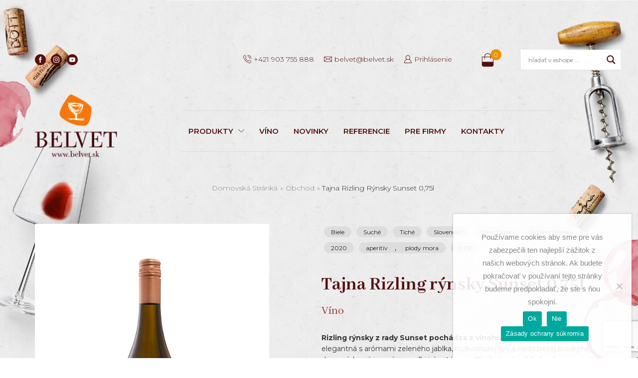

--- FILE ---
content_type: text/html; charset=UTF-8
request_url: https://belvet.sk/produkt/tajna-rizling-rynsky-sunset-075l/
body_size: 48313
content:
<!DOCTYPE html>
<html lang="sk-SK" xmlns="http://www.w3.org/1999/xhtml" prefix="og: http://ogp.me/ns# fb: http://www.facebook.com/2008/fbml product: http://ogp.me/ns/product#" >
<head>
	<meta charset="UTF-8" />
	<meta name="viewport" content="width=device-width, initial-scale=1.0, maximum-scale=1.0, user-scalable=0" />
    <link rel="preconnect" href="https://fonts.googleapis.com">
    <link rel="preconnect" href="https://fonts.gstatic.com" crossorigin>
    
	<script src="https://code.jquery.com/jquery-3.6.0.min.js" integrity="sha256-/xUj+3OJU5yExlq6GSYGSHk7tPXikynS7ogEvDej/m4=" crossorigin="anonymous"></script>
	<script>
		$(document).ready(function() {
			if (window.location.href.indexOf("my-account") != -1) {
				$('#customer_login .col-1').show();
				$('<p style="text-align:center; font-size: 14px;color: #333;"> or </p><a href="/my-account#register-acc" class="btn">Register</a>').insertAfter($('#customer_login .col-1 form'))
				$('<p style="text-align:center; font-size: 14px;color: #333;"> or </p><a href="/my-account#login-acc" class="btn">Login</a>').insertAfter($('#customer_login .col-2 form'))
				if (window.location.href.indexOf("#register-acc") != -1) {
					$('#customer_login .col-1').hide();
					$('#customer_login .col-2').show();
				}
				if (window.location.href.indexOf("#login-acc") != -1) {
					$('#customer_login .col-2').hide();
					$('#customer_login .col-1').show();
				}
			}
		})
	</script>
	<meta name='robots' content='index, follow, max-image-preview:large, max-snippet:-1, max-video-preview:-1' />

<!-- Google Tag Manager for WordPress by gtm4wp.com -->
<script data-cfasync="false" data-pagespeed-no-defer>
	var gtm4wp_datalayer_name = "dataLayer";
	var dataLayer = dataLayer || [];
	const gtm4wp_use_sku_instead = false;
	const gtm4wp_currency = 'EUR';
	const gtm4wp_product_per_impression = 10;
	const gtm4wp_clear_ecommerce = false;
</script>
<!-- End Google Tag Manager for WordPress by gtm4wp.com -->
	<!-- This site is optimized with the Yoast SEO Premium plugin v20.7 (Yoast SEO v22.5) - https://yoast.com/wordpress/plugins/seo/ -->
	<title>Tajna Rizling rýnsky Sunset 0,75l</title><link rel="preload" as="style" href="https://fonts.googleapis.com/css?family=Open%20Sans%7CMontserrat%3A100%2C100italic%2C200%2C200italic%2C300%2C300italic%2C400%2C400italic%2C500%2C500italic%2C600%2C600italic%2C700%2C700italic%2C800%2C800italic%2C900%2C900italic%7CRoboto%3A100%2C100italic%2C200%2C200italic%2C300%2C300italic%2C400%2C400italic%2C500%2C500italic%2C600%2C600italic%2C700%2C700italic%2C800%2C800italic%2C900%2C900italic%7CRoboto%20Slab%3A100%2C100italic%2C200%2C200italic%2C300%2C300italic%2C400%2C400italic%2C500%2C500italic%2C600%2C600italic%2C700%2C700italic%2C800%2C800italic%2C900%2C900italic&#038;subset=latin-ext&#038;display=swap" /><link rel="stylesheet" href="https://fonts.googleapis.com/css?family=Open%20Sans%7CMontserrat%3A100%2C100italic%2C200%2C200italic%2C300%2C300italic%2C400%2C400italic%2C500%2C500italic%2C600%2C600italic%2C700%2C700italic%2C800%2C800italic%2C900%2C900italic%7CRoboto%3A100%2C100italic%2C200%2C200italic%2C300%2C300italic%2C400%2C400italic%2C500%2C500italic%2C600%2C600italic%2C700%2C700italic%2C800%2C800italic%2C900%2C900italic%7CRoboto%20Slab%3A100%2C100italic%2C200%2C200italic%2C300%2C300italic%2C400%2C400italic%2C500%2C500italic%2C600%2C600italic%2C700%2C700italic%2C800%2C800italic%2C900%2C900italic&#038;subset=latin-ext&#038;display=swap" media="print" onload="this.media='all'" /><noscript><link rel="stylesheet" href="https://fonts.googleapis.com/css?family=Open%20Sans%7CMontserrat%3A100%2C100italic%2C200%2C200italic%2C300%2C300italic%2C400%2C400italic%2C500%2C500italic%2C600%2C600italic%2C700%2C700italic%2C800%2C800italic%2C900%2C900italic%7CRoboto%3A100%2C100italic%2C200%2C200italic%2C300%2C300italic%2C400%2C400italic%2C500%2C500italic%2C600%2C600italic%2C700%2C700italic%2C800%2C800italic%2C900%2C900italic%7CRoboto%20Slab%3A100%2C100italic%2C200%2C200italic%2C300%2C300italic%2C400%2C400italic%2C500%2C500italic%2C600%2C600italic%2C700%2C700italic%2C800%2C800italic%2C900%2C900italic&#038;subset=latin-ext&#038;display=swap" /></noscript><link rel="preload" as="style" href="https://fonts.googleapis.com/css2?family=Abhaya+Libre:wght@400;500;600;700;800&#038;display=swap" /><link rel="stylesheet" href="https://fonts.googleapis.com/css2?family=Abhaya+Libre:wght@400;500;600;700;800&#038;display=swap" media="print" onload="this.media='all'" /><noscript><link rel="stylesheet" href="https://fonts.googleapis.com/css2?family=Abhaya+Libre:wght@400;500;600;700;800&#038;display=swap" /></noscript>
	<meta name="description" content="Informácie s možnosťou online nákupu Tajna Rizling rynsky Sunset nájdete priamo na tejto stránke. Možný aj osobný odber v Bratislave." />
	<link rel="canonical" href="https://belvet.sk/produkt/tajna-rizling-rynsky-sunset-075l/" />
	<meta property="og:locale" content="sk_SK" />
	<meta property="og:type" content="product" />
	<meta property="og:title" content="Tajna Rizling rýnsky Sunset 0,75l" />
	<meta property="og:description" content="Informácie s možnosťou online nákupu Tajna Rizling rynsky Sunset nájdete priamo na tejto stránke. Možný aj osobný odber v Bratislave." />
	<meta property="og:url" content="https://belvet.sk/produkt/tajna-rizling-rynsky-sunset-075l/" />
	<meta property="og:site_name" content="Belvet" />
	<meta property="article:modified_time" content="2025-01-10T10:10:56+00:00" />
	<meta property="og:image" content="https://belvet.sk/wp-content/uploads/2023/10/Tajna_rizling_rynsky_sunset.jpg" />
	<meta property="og:image:width" content="301" />
	<meta property="og:image:height" content="600" />
	<meta property="og:image:type" content="image/jpeg" />
	<meta name="twitter:card" content="summary_large_image" />
	<script type="application/ld+json" class="yoast-schema-graph">{"@context":"https://schema.org","@graph":[{"@type":["WebPage","ItemPage"],"@id":"https://belvet.sk/produkt/tajna-rizling-rynsky-sunset-075l/","url":"https://belvet.sk/produkt/tajna-rizling-rynsky-sunset-075l/","name":"Tajna Rizling rýnsky Sunset 0,75l","isPartOf":{"@id":"https://belvet.sk/#website"},"primaryImageOfPage":{"@id":"https://belvet.sk/produkt/tajna-rizling-rynsky-sunset-075l/#primaryimage"},"image":{"@id":"https://belvet.sk/produkt/tajna-rizling-rynsky-sunset-075l/#primaryimage"},"thumbnailUrl":"https://belvet.sk/wp-content/uploads/2023/10/Tajna_rizling_rynsky_sunset.jpg","description":"Informácie s možnosťou online nákupu Tajna Rizling rynsky Sunset nájdete priamo na tejto stránke. Možný aj osobný odber v Bratislave.","breadcrumb":{"@id":"https://belvet.sk/produkt/tajna-rizling-rynsky-sunset-075l/#breadcrumb"},"inLanguage":"sk-SK","potentialAction":{"@type":"BuyAction","target":"https://belvet.sk/produkt/tajna-rizling-rynsky-sunset-075l/"}},{"@type":"ImageObject","inLanguage":"sk-SK","@id":"https://belvet.sk/produkt/tajna-rizling-rynsky-sunset-075l/#primaryimage","url":"https://belvet.sk/wp-content/uploads/2023/10/Tajna_rizling_rynsky_sunset.jpg","contentUrl":"https://belvet.sk/wp-content/uploads/2023/10/Tajna_rizling_rynsky_sunset.jpg","width":301,"height":600,"caption":"Tajna Rizling rynsky Sunset"},{"@type":"BreadcrumbList","@id":"https://belvet.sk/produkt/tajna-rizling-rynsky-sunset-075l/#breadcrumb","itemListElement":[{"@type":"ListItem","position":1,"name":"Domovská stránka","item":"https://belvet.sk/"},{"@type":"ListItem","position":2,"name":"Obchod","item":"https://belvet.sk/obchod/"},{"@type":"ListItem","position":3,"name":"Tajna Rizling rýnsky Sunset 0,75l"}]},{"@type":"WebSite","@id":"https://belvet.sk/#website","url":"https://belvet.sk/","name":"Belvet","description":"Predaj vína a dobrého alkoholu","publisher":{"@id":"https://belvet.sk/#organization"},"potentialAction":[{"@type":"SearchAction","target":{"@type":"EntryPoint","urlTemplate":"https://belvet.sk/?s={search_term_string}"},"query-input":"required name=search_term_string"}],"inLanguage":"sk-SK"},{"@type":"Organization","@id":"https://belvet.sk/#organization","name":"Belvet, s.r.o.","url":"https://belvet.sk/","logo":{"@type":"ImageObject","inLanguage":"sk-SK","@id":"https://belvet.sk/#/schema/logo/image/","url":"https://belvet.sk/wp-content/uploads/2021/08/logo@2x.png","contentUrl":"https://belvet.sk/wp-content/uploads/2021/08/logo@2x.png","width":179,"height":137,"caption":"Belvet, s.r.o."},"image":{"@id":"https://belvet.sk/#/schema/logo/image/"}}]}</script>
	<meta property="product:price:amount" content="12.48" />
	<meta property="product:price:currency" content="EUR" />
	<meta property="og:availability" content="out of stock" />
	<meta property="product:availability" content="out of stock" />
	<meta property="product:retailer_item_id" content="tajnaRizRyn" />
	<meta property="product:condition" content="new" />
	<!-- / Yoast SEO Premium plugin. -->


<link rel='dns-prefetch' href='//use.fontawesome.com' />
<link href='https://fonts.gstatic.com' crossorigin rel='preconnect' />
<link rel="alternate" type="application/rss+xml" title="RSS kanál: Belvet &raquo;" href="https://belvet.sk/feed/" />
<link rel="alternate" type="application/rss+xml" title="RSS kanál komentárov webu Belvet &raquo;" href="https://belvet.sk/comments/feed/" />
<style id='wp-emoji-styles-inline-css' type='text/css'>

	img.wp-smiley, img.emoji {
		display: inline !important;
		border: none !important;
		box-shadow: none !important;
		height: 1em !important;
		width: 1em !important;
		margin: 0 0.07em !important;
		vertical-align: -0.1em !important;
		background: none !important;
		padding: 0 !important;
	}
</style>
<link rel='stylesheet' id='wp-block-library-css' href='https://belvet.sk/wp-includes/css/dist/block-library/style.min.css?ver=200a38423b3425b2881c892fc947eba0' type='text/css' media='all' />
<style id='classic-theme-styles-inline-css' type='text/css'>
/*! This file is auto-generated */
.wp-block-button__link{color:#fff;background-color:#32373c;border-radius:9999px;box-shadow:none;text-decoration:none;padding:calc(.667em + 2px) calc(1.333em + 2px);font-size:1.125em}.wp-block-file__button{background:#32373c;color:#fff;text-decoration:none}
</style>
<style id='global-styles-inline-css' type='text/css'>
body{--wp--preset--color--black: #000000;--wp--preset--color--cyan-bluish-gray: #abb8c3;--wp--preset--color--white: #ffffff;--wp--preset--color--pale-pink: #f78da7;--wp--preset--color--vivid-red: #cf2e2e;--wp--preset--color--luminous-vivid-orange: #ff6900;--wp--preset--color--luminous-vivid-amber: #fcb900;--wp--preset--color--light-green-cyan: #7bdcb5;--wp--preset--color--vivid-green-cyan: #00d084;--wp--preset--color--pale-cyan-blue: #8ed1fc;--wp--preset--color--vivid-cyan-blue: #0693e3;--wp--preset--color--vivid-purple: #9b51e0;--wp--preset--gradient--vivid-cyan-blue-to-vivid-purple: linear-gradient(135deg,rgba(6,147,227,1) 0%,rgb(155,81,224) 100%);--wp--preset--gradient--light-green-cyan-to-vivid-green-cyan: linear-gradient(135deg,rgb(122,220,180) 0%,rgb(0,208,130) 100%);--wp--preset--gradient--luminous-vivid-amber-to-luminous-vivid-orange: linear-gradient(135deg,rgba(252,185,0,1) 0%,rgba(255,105,0,1) 100%);--wp--preset--gradient--luminous-vivid-orange-to-vivid-red: linear-gradient(135deg,rgba(255,105,0,1) 0%,rgb(207,46,46) 100%);--wp--preset--gradient--very-light-gray-to-cyan-bluish-gray: linear-gradient(135deg,rgb(238,238,238) 0%,rgb(169,184,195) 100%);--wp--preset--gradient--cool-to-warm-spectrum: linear-gradient(135deg,rgb(74,234,220) 0%,rgb(151,120,209) 20%,rgb(207,42,186) 40%,rgb(238,44,130) 60%,rgb(251,105,98) 80%,rgb(254,248,76) 100%);--wp--preset--gradient--blush-light-purple: linear-gradient(135deg,rgb(255,206,236) 0%,rgb(152,150,240) 100%);--wp--preset--gradient--blush-bordeaux: linear-gradient(135deg,rgb(254,205,165) 0%,rgb(254,45,45) 50%,rgb(107,0,62) 100%);--wp--preset--gradient--luminous-dusk: linear-gradient(135deg,rgb(255,203,112) 0%,rgb(199,81,192) 50%,rgb(65,88,208) 100%);--wp--preset--gradient--pale-ocean: linear-gradient(135deg,rgb(255,245,203) 0%,rgb(182,227,212) 50%,rgb(51,167,181) 100%);--wp--preset--gradient--electric-grass: linear-gradient(135deg,rgb(202,248,128) 0%,rgb(113,206,126) 100%);--wp--preset--gradient--midnight: linear-gradient(135deg,rgb(2,3,129) 0%,rgb(40,116,252) 100%);--wp--preset--font-size--small: 13px;--wp--preset--font-size--medium: 20px;--wp--preset--font-size--large: 36px;--wp--preset--font-size--x-large: 42px;--wp--preset--spacing--20: 0.44rem;--wp--preset--spacing--30: 0.67rem;--wp--preset--spacing--40: 1rem;--wp--preset--spacing--50: 1.5rem;--wp--preset--spacing--60: 2.25rem;--wp--preset--spacing--70: 3.38rem;--wp--preset--spacing--80: 5.06rem;--wp--preset--shadow--natural: 6px 6px 9px rgba(0, 0, 0, 0.2);--wp--preset--shadow--deep: 12px 12px 50px rgba(0, 0, 0, 0.4);--wp--preset--shadow--sharp: 6px 6px 0px rgba(0, 0, 0, 0.2);--wp--preset--shadow--outlined: 6px 6px 0px -3px rgba(255, 255, 255, 1), 6px 6px rgba(0, 0, 0, 1);--wp--preset--shadow--crisp: 6px 6px 0px rgba(0, 0, 0, 1);}:where(.is-layout-flex){gap: 0.5em;}:where(.is-layout-grid){gap: 0.5em;}body .is-layout-flex{display: flex;}body .is-layout-flex{flex-wrap: wrap;align-items: center;}body .is-layout-flex > *{margin: 0;}body .is-layout-grid{display: grid;}body .is-layout-grid > *{margin: 0;}:where(.wp-block-columns.is-layout-flex){gap: 2em;}:where(.wp-block-columns.is-layout-grid){gap: 2em;}:where(.wp-block-post-template.is-layout-flex){gap: 1.25em;}:where(.wp-block-post-template.is-layout-grid){gap: 1.25em;}.has-black-color{color: var(--wp--preset--color--black) !important;}.has-cyan-bluish-gray-color{color: var(--wp--preset--color--cyan-bluish-gray) !important;}.has-white-color{color: var(--wp--preset--color--white) !important;}.has-pale-pink-color{color: var(--wp--preset--color--pale-pink) !important;}.has-vivid-red-color{color: var(--wp--preset--color--vivid-red) !important;}.has-luminous-vivid-orange-color{color: var(--wp--preset--color--luminous-vivid-orange) !important;}.has-luminous-vivid-amber-color{color: var(--wp--preset--color--luminous-vivid-amber) !important;}.has-light-green-cyan-color{color: var(--wp--preset--color--light-green-cyan) !important;}.has-vivid-green-cyan-color{color: var(--wp--preset--color--vivid-green-cyan) !important;}.has-pale-cyan-blue-color{color: var(--wp--preset--color--pale-cyan-blue) !important;}.has-vivid-cyan-blue-color{color: var(--wp--preset--color--vivid-cyan-blue) !important;}.has-vivid-purple-color{color: var(--wp--preset--color--vivid-purple) !important;}.has-black-background-color{background-color: var(--wp--preset--color--black) !important;}.has-cyan-bluish-gray-background-color{background-color: var(--wp--preset--color--cyan-bluish-gray) !important;}.has-white-background-color{background-color: var(--wp--preset--color--white) !important;}.has-pale-pink-background-color{background-color: var(--wp--preset--color--pale-pink) !important;}.has-vivid-red-background-color{background-color: var(--wp--preset--color--vivid-red) !important;}.has-luminous-vivid-orange-background-color{background-color: var(--wp--preset--color--luminous-vivid-orange) !important;}.has-luminous-vivid-amber-background-color{background-color: var(--wp--preset--color--luminous-vivid-amber) !important;}.has-light-green-cyan-background-color{background-color: var(--wp--preset--color--light-green-cyan) !important;}.has-vivid-green-cyan-background-color{background-color: var(--wp--preset--color--vivid-green-cyan) !important;}.has-pale-cyan-blue-background-color{background-color: var(--wp--preset--color--pale-cyan-blue) !important;}.has-vivid-cyan-blue-background-color{background-color: var(--wp--preset--color--vivid-cyan-blue) !important;}.has-vivid-purple-background-color{background-color: var(--wp--preset--color--vivid-purple) !important;}.has-black-border-color{border-color: var(--wp--preset--color--black) !important;}.has-cyan-bluish-gray-border-color{border-color: var(--wp--preset--color--cyan-bluish-gray) !important;}.has-white-border-color{border-color: var(--wp--preset--color--white) !important;}.has-pale-pink-border-color{border-color: var(--wp--preset--color--pale-pink) !important;}.has-vivid-red-border-color{border-color: var(--wp--preset--color--vivid-red) !important;}.has-luminous-vivid-orange-border-color{border-color: var(--wp--preset--color--luminous-vivid-orange) !important;}.has-luminous-vivid-amber-border-color{border-color: var(--wp--preset--color--luminous-vivid-amber) !important;}.has-light-green-cyan-border-color{border-color: var(--wp--preset--color--light-green-cyan) !important;}.has-vivid-green-cyan-border-color{border-color: var(--wp--preset--color--vivid-green-cyan) !important;}.has-pale-cyan-blue-border-color{border-color: var(--wp--preset--color--pale-cyan-blue) !important;}.has-vivid-cyan-blue-border-color{border-color: var(--wp--preset--color--vivid-cyan-blue) !important;}.has-vivid-purple-border-color{border-color: var(--wp--preset--color--vivid-purple) !important;}.has-vivid-cyan-blue-to-vivid-purple-gradient-background{background: var(--wp--preset--gradient--vivid-cyan-blue-to-vivid-purple) !important;}.has-light-green-cyan-to-vivid-green-cyan-gradient-background{background: var(--wp--preset--gradient--light-green-cyan-to-vivid-green-cyan) !important;}.has-luminous-vivid-amber-to-luminous-vivid-orange-gradient-background{background: var(--wp--preset--gradient--luminous-vivid-amber-to-luminous-vivid-orange) !important;}.has-luminous-vivid-orange-to-vivid-red-gradient-background{background: var(--wp--preset--gradient--luminous-vivid-orange-to-vivid-red) !important;}.has-very-light-gray-to-cyan-bluish-gray-gradient-background{background: var(--wp--preset--gradient--very-light-gray-to-cyan-bluish-gray) !important;}.has-cool-to-warm-spectrum-gradient-background{background: var(--wp--preset--gradient--cool-to-warm-spectrum) !important;}.has-blush-light-purple-gradient-background{background: var(--wp--preset--gradient--blush-light-purple) !important;}.has-blush-bordeaux-gradient-background{background: var(--wp--preset--gradient--blush-bordeaux) !important;}.has-luminous-dusk-gradient-background{background: var(--wp--preset--gradient--luminous-dusk) !important;}.has-pale-ocean-gradient-background{background: var(--wp--preset--gradient--pale-ocean) !important;}.has-electric-grass-gradient-background{background: var(--wp--preset--gradient--electric-grass) !important;}.has-midnight-gradient-background{background: var(--wp--preset--gradient--midnight) !important;}.has-small-font-size{font-size: var(--wp--preset--font-size--small) !important;}.has-medium-font-size{font-size: var(--wp--preset--font-size--medium) !important;}.has-large-font-size{font-size: var(--wp--preset--font-size--large) !important;}.has-x-large-font-size{font-size: var(--wp--preset--font-size--x-large) !important;}
.wp-block-navigation a:where(:not(.wp-element-button)){color: inherit;}
:where(.wp-block-post-template.is-layout-flex){gap: 1.25em;}:where(.wp-block-post-template.is-layout-grid){gap: 1.25em;}
:where(.wp-block-columns.is-layout-flex){gap: 2em;}:where(.wp-block-columns.is-layout-grid){gap: 2em;}
.wp-block-pullquote{font-size: 1.5em;line-height: 1.6;}
</style>
<link rel='stylesheet' id='cookie-notice-front-css' href='https://belvet.sk/wp-content/plugins/cookie-notice/css/front.min.css?ver=2.4.16' type='text/css' media='all' />
<link rel='stylesheet' id='toretxmlfeeds-css' href='https://belvet.sk/wp-content/plugins/toretxmlfeeds/public/css/toretxmlfeeds-public.css?ver=1.2.3' type='text/css' media='all' />
<link rel='stylesheet' id='ufw-style-css' href='https://belvet.sk/wp-content/plugins/ultimate-floating-widgets/public/css/style.css?ver=2.8' type='text/css' media='all' />
<link rel='stylesheet' id='ufw-anim-css' href='https://belvet.sk/wp-content/plugins/ultimate-floating-widgets/public/css/animate.min.css?ver=200a38423b3425b2881c892fc947eba0' type='text/css' media='all' />
<link rel='stylesheet' id='fontawesome-css-css' href='https://use.fontawesome.com/releases/v5.15.1/css/all.css?ver=200a38423b3425b2881c892fc947eba0' type='text/css' media='all' />
<style id='woocommerce-inline-inline-css' type='text/css'>
.woocommerce form .form-row .required { visibility: visible; }
</style>
<link rel='stylesheet' id='trp-language-switcher-style-css' href='https://belvet.sk/wp-content/plugins/translatepress-multilingual/assets/css/trp-language-switcher.css?ver=2.7.5' type='text/css' media='all' />
<link rel='stylesheet' id='alg-wc-alfs-progress-css-css' href='https://belvet.sk/wp-content/plugins/amount-left-free-shipping-woocommerce/includes/css/alg-wc-alfs-progress.css?ver=1.0' type='text/css' media='all' />
<link rel='stylesheet' id='woo-variation-swatches-css' href='https://belvet.sk/wp-content/plugins/woo-variation-swatches/assets/css/frontend.min.css?ver=1713879422' type='text/css' media='all' />
<style id='woo-variation-swatches-inline-css' type='text/css'>
:root {
--wvs-tick:url("data:image/svg+xml;utf8,%3Csvg filter='drop-shadow(0px 0px 2px rgb(0 0 0 / .8))' xmlns='http://www.w3.org/2000/svg'  viewBox='0 0 30 30'%3E%3Cpath fill='none' stroke='%23ffffff' stroke-linecap='round' stroke-linejoin='round' stroke-width='4' d='M4 16L11 23 27 7'/%3E%3C/svg%3E");

--wvs-cross:url("data:image/svg+xml;utf8,%3Csvg filter='drop-shadow(0px 0px 5px rgb(255 255 255 / .6))' xmlns='http://www.w3.org/2000/svg' width='72px' height='72px' viewBox='0 0 24 24'%3E%3Cpath fill='none' stroke='%23ff0000' stroke-linecap='round' stroke-width='0.6' d='M5 5L19 19M19 5L5 19'/%3E%3C/svg%3E");
--wvs-single-product-item-width:30px;
--wvs-single-product-item-height:30px;
--wvs-single-product-item-font-size:16px}
</style>
<link rel='stylesheet' id='wpdreams-asl-basic-css' href='https://belvet.sk/wp-content/plugins/ajax-search-lite/css/style.basic.css?ver=4.11.5' type='text/css' media='all' />
<link rel='stylesheet' id='wpdreams-ajaxsearchlite-css' href='https://belvet.sk/wp-content/plugins/ajax-search-lite/css/style-underline.css?ver=4.11.5' type='text/css' media='all' />
<link rel='stylesheet' id='etheme-parent-style-css' href='https://belvet.sk/wp-content/themes/xstore/xstore.min.css?ver=0.0.1' type='text/css' media='all' />
<link rel='stylesheet' id='etheme-elementor-style-css' href='https://belvet.sk/wp-content/themes/xstore/css/elementor.min.css?ver=0.0.1' type='text/css' media='all' />
<link rel='stylesheet' id='etheme-cookie-notice-style-css' href='https://belvet.sk/wp-content/themes/xstore/css/cookie-notice.min.css?ver=0.0.1' type='text/css' media='all' />
<link rel='stylesheet' id='etheme-breadcrumbs-css' href='https://belvet.sk/wp-content/themes/xstore/css/modules/breadcrumbs.min.css?ver=0.0.1' type='text/css' media='all' />
<link rel='stylesheet' id='etheme-back-top-css' href='https://belvet.sk/wp-content/themes/xstore/css/modules/back-top.min.css?ver=0.0.1' type='text/css' media='all' />
<link rel='stylesheet' id='etheme-woocommerce-css' href='https://belvet.sk/wp-content/themes/xstore/css/modules/woocommerce/global.min.css?ver=0.0.1' type='text/css' media='all' />
<link rel='stylesheet' id='etheme-woocommerce-archive-css' href='https://belvet.sk/wp-content/themes/xstore/css/modules/woocommerce/archive.min.css?ver=0.0.1' type='text/css' media='all' />
<link rel='stylesheet' id='etheme-swatches-style-css' href='https://belvet.sk/wp-content/themes/xstore/css/swatches.min.css?ver=0.0.1' type='text/css' media='all' />
<link rel='stylesheet' id='etheme-single-product-css' href='https://belvet.sk/wp-content/themes/xstore/css/modules/woocommerce/single-product/single-product.min.css?ver=0.0.1' type='text/css' media='all' />
<link rel='stylesheet' id='etheme-single-product-elements-css' href='https://belvet.sk/wp-content/themes/xstore/css/modules/woocommerce/single-product/single-product-elements.min.css?ver=0.0.1' type='text/css' media='all' />
<link rel='stylesheet' id='etheme-star-rating-css' href='https://belvet.sk/wp-content/themes/xstore/css/modules/star-rating.min.css?ver=0.0.1' type='text/css' media='all' />
<link rel='stylesheet' id='etheme-comments-css' href='https://belvet.sk/wp-content/themes/xstore/css/modules/comments.min.css?ver=0.0.1' type='text/css' media='all' />
<link rel='stylesheet' id='etheme-single-post-meta-css' href='https://belvet.sk/wp-content/themes/xstore/css/modules/blog/single-post/meta.min.css?ver=0.0.1' type='text/css' media='all' />
<link rel='stylesheet' id='etheme-contact-forms-css' href='https://belvet.sk/wp-content/themes/xstore/css/modules/contact-forms.min.css?ver=0.0.1' type='text/css' media='all' />
<style id='xstore-icons-font-inline-css' type='text/css'>
@font-face {
				  font-family: 'xstore-icons';
				  src:
				    url('https://belvet.sk/wp-content/themes/xstore/fonts/xstore-icons-light.ttf') format('truetype'),
				    url('https://belvet.sk/wp-content/themes/xstore/fonts/xstore-icons-light.woff2') format('woff2'),
				    url('https://belvet.sk/wp-content/themes/xstore/fonts/xstore-icons-light.woff') format('woff'),
				    url('https://belvet.sk/wp-content/themes/xstore/fonts/xstore-icons-light.svg#xstore-icons') format('svg');
				  font-weight: normal;
				  font-style: normal;
				  font-display: swap;
				}
</style>
<link rel='stylesheet' id='etheme-header-search-css' href='https://belvet.sk/wp-content/themes/xstore/css/modules/layout/header/parts/search.min.css?ver=0.0.1' type='text/css' media='all' />
<link rel='stylesheet' id='etheme-header-contacts-css' href='https://belvet.sk/wp-content/themes/xstore/css/modules/layout/header/parts/contacts.min.css?ver=0.0.1' type='text/css' media='all' />
<link rel='stylesheet' id='etheme-header-menu-css' href='https://belvet.sk/wp-content/themes/xstore/css/modules/layout/header/parts/menu.min.css?ver=0.0.1' type='text/css' media='all' />
<link rel='stylesheet' id='xstore-kirki-styles-css' href='https://belvet.sk/wp-content/uploads/xstore/kirki-styles.css?ver=1767599177011' type='text/css' media='all' />
<link rel='stylesheet' id='child-style-css' href='https://belvet.sk/wp-content/themes/xstore-child/style.css?ver=0.0.1' type='text/css' media='all' />
<script type="text/javascript" id="jquery-core-js-extra">
/* <![CDATA[ */
var xlwcty = {"ajax_url":"https:\/\/belvet.sk\/wp-admin\/admin-ajax.php","version":"2.18.3","wc_version":"8.8.6"};
/* ]]> */
</script>
<script type="text/javascript" src="https://belvet.sk/wp-includes/js/jquery/jquery.min.js?ver=3.7.1" id="jquery-core-js"></script>
<script type="text/javascript" src="https://belvet.sk/wp-includes/js/jquery/jquery-migrate.min.js?ver=3.4.1" id="jquery-migrate-js"></script>
<script type="text/javascript" id="jquery-js-after">
/* <![CDATA[ */
if (typeof (window.wpfReadyList) == "undefined") {
			var v = jQuery.fn.jquery;
			if (v && parseInt(v) >= 3 && window.self === window.top) {
				var readyList=[];
				window.originalReadyMethod = jQuery.fn.ready;
				jQuery.fn.ready = function(){
					if(arguments.length && arguments.length > 0 && typeof arguments[0] === "function") {
						readyList.push({"c": this, "a": arguments});
					}
					return window.originalReadyMethod.apply( this, arguments );
				};
				window.wpfReadyList = readyList;
			}}
/* ]]> */
</script>
<script type="text/javascript" id="cookie-notice-front-js-before">
/* <![CDATA[ */
var cnArgs = {"ajaxUrl":"https:\/\/belvet.sk\/wp-admin\/admin-ajax.php","nonce":"86cdca4041","hideEffect":"fade","position":"bottom","onScroll":false,"onScrollOffset":100,"onClick":false,"cookieName":"cookie_notice_accepted","cookieTime":2592000,"cookieTimeRejected":2592000,"globalCookie":false,"redirection":false,"cache":true,"revokeCookies":false,"revokeCookiesOpt":"automatic"};
/* ]]> */
</script>
<script type="text/javascript" src="https://belvet.sk/wp-content/plugins/cookie-notice/js/front.min.js?ver=2.4.16" id="cookie-notice-front-js"></script>
<script type="text/javascript" src="https://belvet.sk/wp-content/plugins/toretxmlfeeds/public/js/toretxmlfeeds-public.js?ver=1.2.3" id="toretxmlfeeds-js"></script>
<script type="text/javascript" src="https://belvet.sk/wp-content/plugins/ultimate-floating-widgets/public/js/script.js?ver=2.8" id="ufw-script-js"></script>
<script type="text/javascript" src="https://belvet.sk/wp-content/plugins/woocommerce/assets/js/jquery-blockui/jquery.blockUI.min.js?ver=2.7.0-wc.8.8.6" id="jquery-blockui-js" data-wp-strategy="defer"></script>
<script type="text/javascript" id="wc-add-to-cart-js-extra">
/* <![CDATA[ */
var wc_add_to_cart_params = {"ajax_url":"\/wp-admin\/admin-ajax.php","wc_ajax_url":"\/?wc-ajax=%%endpoint%%","i18n_view_cart":"Zobrazi\u0165 ko\u0161\u00edk","cart_url":"https:\/\/belvet.sk\/cart\/","is_cart":"","cart_redirect_after_add":"no"};
/* ]]> */
</script>
<script type="text/javascript" src="https://belvet.sk/wp-content/plugins/woocommerce/assets/js/frontend/add-to-cart.min.js?ver=8.8.6" id="wc-add-to-cart-js" defer="defer" data-wp-strategy="defer"></script>
<script type="text/javascript" id="wc-single-product-js-extra">
/* <![CDATA[ */
var wc_single_product_params = {"i18n_required_rating_text":"Pros\u00edm ohodno\u0165te","review_rating_required":"yes","flexslider":{"rtl":false,"animation":"slide","smoothHeight":true,"directionNav":false,"controlNav":"thumbnails","slideshow":false,"animationSpeed":500,"animationLoop":false,"allowOneSlide":false},"zoom_enabled":"1","zoom_options":[],"photoswipe_enabled":"","photoswipe_options":{"shareEl":false,"closeOnScroll":false,"history":false,"hideAnimationDuration":0,"showAnimationDuration":0},"flexslider_enabled":""};
/* ]]> */
</script>
<script type="text/javascript" src="https://belvet.sk/wp-content/plugins/woocommerce/assets/js/frontend/single-product.min.js?ver=8.8.6" id="wc-single-product-js" defer="defer" data-wp-strategy="defer"></script>
<script type="text/javascript" src="https://belvet.sk/wp-content/plugins/woocommerce/assets/js/js-cookie/js.cookie.min.js?ver=2.1.4-wc.8.8.6" id="js-cookie-js" defer="defer" data-wp-strategy="defer"></script>
<script type="text/javascript" id="woocommerce-js-extra">
/* <![CDATA[ */
var woocommerce_params = {"ajax_url":"\/wp-admin\/admin-ajax.php","wc_ajax_url":"\/?wc-ajax=%%endpoint%%"};
/* ]]> */
</script>
<script type="text/javascript" src="https://belvet.sk/wp-content/plugins/woocommerce/assets/js/frontend/woocommerce.min.js?ver=8.8.6" id="woocommerce-js" defer="defer" data-wp-strategy="defer"></script>
<script type="text/javascript" src="https://belvet.sk/wp-content/plugins/translatepress-multilingual/assets/js/trp-frontend-compatibility.js?ver=2.7.5" id="trp-frontend-compatibility-js"></script>
<script type="text/javascript" id="woo-comgate-plugin-script-js-extra">
/* <![CDATA[ */
var comgate_localize = {"ajaxurl":"https:\/\/belvet.sk\/wp-admin\/admin-ajax.php","paidok":"Platba prob\u011bhla \u00fasp\u011b\u0161n\u011b.","paidcancelled":"Platba byla zru\u0161ena.","paidpending":"Platba \u010dek\u00e1 na zpracov\u00e1n\u00ed.","paidauthorized":"Platba autorizov\u00e1na."};
/* ]]> */
</script>
<script type="text/javascript" src="https://belvet.sk/wp-content/plugins/woo-comgate/public/assets/js/public.js?ver=4.7.9" id="woo-comgate-plugin-script-js"></script>
<script type="text/javascript" id="etheme-js-extra">
/* <![CDATA[ */
var etConfig = {"noresults":"No results were found!","ajaxSearchResultsArrow":"<svg version=\"1.1\" width=\"1em\" height=\"1em\" class=\"arrow\" xmlns=\"http:\/\/www.w3.org\/2000\/svg\" xmlns:xlink=\"http:\/\/www.w3.org\/1999\/xlink\" x=\"0px\" y=\"0px\" viewBox=\"0 0 100 100\" style=\"enable-background:new 0 0 100 100;\" xml:space=\"preserve\"><path d=\"M99.1186676,94.8567734L10.286458,6.0255365h53.5340881c1.6616173,0,3.0132561-1.3516402,3.0132561-3.0127683\r\n\tS65.4821625,0,63.8205452,0H3.0137398c-1.6611279,0-3.012768,1.3516402-3.012768,3.0127683v60.8068047\r\n\tc0,1.6616135,1.3516402,3.0132523,3.012768,3.0132523s3.012768-1.3516388,3.012768-3.0132523V10.2854862L94.8577423,99.117691\r\n\tC95.4281311,99.6871109,96.1841202,100,96.9886856,100c0.8036041,0,1.5595856-0.3128891,2.129982-0.882309\r\n\tC100.2924805,97.9419327,100.2924805,96.0305862,99.1186676,94.8567734z\"><\/path><\/svg>","successfullyAdded":"Product added.","successfullyCopied":"Copied to clipboard","saleStarts":"Sale starts in:","saleFinished":"This sale already finished","confirmQuestion":"Are you sure?","viewCart":"View cart","cartPageUrl":"https:\/\/belvet.sk\/cart\/","checkCart":"Please check your <a href='https:\/\/belvet.sk\/cart\/'>cart.<\/a>","contBtn":"Pokra\u010dova\u0165 v n\u00e1kupe","checkBtn":"Poklad\u0148a","ajaxProductAddedNotify":{"type":"alert","linked_products_type":"upsell"},"variationGallery":"","quickView":{"type":"popup","position":"right","layout":"default","variationGallery":"","css":{"quick-view":"        <link rel=\"stylesheet\" href=\"https:\/\/belvet.sk\/wp-content\/themes\/xstore\/css\/modules\/woocommerce\/quick-view.min.css?ver=0.0.1\" type=\"text\/css\" media=\"all\" \/> \t\t","skeleton":"        <link rel=\"stylesheet\" href=\"https:\/\/belvet.sk\/wp-content\/themes\/xstore\/css\/modules\/skeleton.min.css?ver=0.0.1\" type=\"text\/css\" media=\"all\" \/> \t\t","single-product":"        <link rel=\"stylesheet\" href=\"https:\/\/belvet.sk\/wp-content\/themes\/xstore\/css\/modules\/woocommerce\/single-product\/single-product.min.css?ver=0.0.1\" type=\"text\/css\" media=\"all\" \/> \t\t","single-product-elements":"        <link rel=\"stylesheet\" href=\"https:\/\/belvet.sk\/wp-content\/themes\/xstore\/css\/modules\/woocommerce\/single-product\/single-product-elements.min.css?ver=0.0.1\" type=\"text\/css\" media=\"all\" \/> \t\t","single-post-meta":"        <link rel=\"stylesheet\" href=\"https:\/\/belvet.sk\/wp-content\/themes\/xstore\/css\/modules\/blog\/single-post\/meta.min.css?ver=0.0.1\" type=\"text\/css\" media=\"all\" \/> \t\t"}},"speedOptimization":{"imageLoadingOffset":"200px"},"popupAddedToCart":[],"builders":{"is_wpbakery":false},"Product":"Products","Pages":"Pages","Post":"Posts","Portfolio":"Portfolio","Product_found":"{{count}} produktov bolo n\u00e1jden\u00fdch","Pages_found":"{{count}} Pages found","Post_found":"{{count}} Posts found","Portfolio_found":"{{count}} Portfolio found","show_more":"Show {{count}} more","show_all":"View all results","items_found":"{{count}} items found","item_found":"{{count}} item found","single_product_builder":"","fancy_select_categories":"","is_search_history":"0","search_history_length":"7","search_type":"input","search_ajax_history_time":"5","noSuggestionNoticeWithMatches":"No results were found!<p>No items matched your search {{search_value}}.<\/p>","ajaxurl":"https:\/\/belvet.sk\/wp-admin\/admin-ajax.php","woocommerceSettings":{"is_woocommerce":true,"is_swatches":true,"ajax_filters":false,"ajax_pagination":false,"is_single_product_builder":false,"mini_cart_content_quantity_input":false,"widget_show_more_text":"more","widget_show_less_text":"Show less","sidebar_off_canvas_icon":"<svg version=\"1.1\" width=\"1em\" height=\"1em\" id=\"Layer_1\" xmlns=\"http:\/\/www.w3.org\/2000\/svg\" xmlns:xlink=\"http:\/\/www.w3.org\/1999\/xlink\" x=\"0px\" y=\"0px\" viewBox=\"0 0 100 100\" style=\"enable-background:new 0 0 100 100;\" xml:space=\"preserve\"><path d=\"M94.8,0H5.6C4,0,2.6,0.9,1.9,2.3C1.1,3.7,1.3,5.4,2.2,6.7l32.7,46c0,0,0,0,0,0c1.2,1.6,1.8,3.5,1.8,5.5v37.5c0,1.1,0.4,2.2,1.2,3c0.8,0.8,1.8,1.2,3,1.2c0.6,0,1.1-0.1,1.6-0.3l18.4-7c1.6-0.5,2.7-2.1,2.7-3.9V58.3c0-2,0.6-3.9,1.8-5.5c0,0,0,0,0,0l32.7-46c0.9-1.3,1.1-3,0.3-4.4C97.8,0.9,96.3,0,94.8,0z M61.4,49.7c-1.8,2.5-2.8,5.5-2.8,8.5v29.8l-16.8,6.4V58.3c0-3.1-1-6.1-2.8-8.5L7.3,5.1h85.8L61.4,49.7z\"><\/path><\/svg>","ajax_add_to_cart_archives":true,"cart_url":"https:\/\/belvet.sk\/cart\/","cart_redirect_after_add":false,"home_url":"https:\/\/belvet.sk\/","shop_url":"https:\/\/belvet.sk\/obchod\/","single_product_autoscroll_tabs_mobile":true,"cart_progress_currency_pos":"right_space","cart_progress_thousand_sep":"","cart_progress_decimal_sep":",","cart_progress_num_decimals":"2","is_smart_addtocart":"","primary_attribute":"et_none"},"notices":{"ajax-filters":"Ajax error: cannot get filters result","post-product":"Ajax error: cannot get post\/product result","products":"Ajax error: cannot get products result","posts":"Ajax error: cannot get posts result","element":"Ajax error: cannot get element result","portfolio":"Ajax error: problem with ajax et_portfolio_ajax action","portfolio-pagination":"Ajax error: problem with ajax et_portfolio_ajax_pagination action","menu":"Ajax error: problem with ajax menu_posts action","noMatchFound":"No matches found","variationGalleryNotAvailable":"Variation Gallery not available on variation id","localStorageFull":"Seems like your localStorage is full"},"layoutSettings":{"layout":"","is_rtl":false,"is_mobile":false,"mobHeaderStart":992,"menu_storage_key":"etheme_febeb23aeb634820a37a92de6f83348b","ajax_dropdowns_from_storage":1},"sidebar":{"closed_pc_by_default":""},"et_global":{"classes":{"skeleton":"skeleton-body","mfp":"et-mfp-opened"},"is_customize_preview":false,"mobHeaderStart":992},"etCookies":{"cache_time":3}};
/* ]]> */
</script>
<script type="text/javascript" src="https://belvet.sk/wp-content/themes/xstore/js/etheme-scripts.min.js?ver=0.0.1" id="etheme-js"></script>
<script type="text/javascript" id="et-woo-swatches-js-extra">
/* <![CDATA[ */
var sten_wc_params = {"ajax_url":"https:\/\/belvet.sk\/wp-admin\/admin-ajax.php","is_customize_preview":"","is_singular_product":"1","show_selected_title":"both","show_select_type":"","show_select_type_price":"1","add_to_cart_btn_text":"Add to cart","read_more_btn_text":"Read More","read_more_about_btn_text":"about","read_more_for_btn_text":"for","select_options_btn_text":"Select options","i18n_no_matching_variations_text":"Sorry, no products matched your selection. Please choose a different combination."};
/* ]]> */
</script>
<script type="text/javascript" src="https://belvet.sk/wp-content/plugins/et-core-plugin/packages/st-woo-swatches/public/js/frontend.min.js?ver=1.0" id="et-woo-swatches-js"></script>
<link rel="https://api.w.org/" href="https://belvet.sk/wp-json/" /><link rel="alternate" type="application/json" href="https://belvet.sk/wp-json/wp/v2/product/29646" /><link rel="EditURI" type="application/rsd+xml" title="RSD" href="https://belvet.sk/xmlrpc.php?rsd" />

<link rel='shortlink' href='https://belvet.sk/?p=29646' />
<style type='text/css'> .ae_data .elementor-editor-element-setting {
            display:none !important;
            }
            </style>
<!-- This website runs the Product Feed PRO for WooCommerce by AdTribes.io plugin - version 13.3.2 -->
	<style>
			.wsppc_div_block {
			display: inline-block;
			width: 100%;
			margin-top: 10px;
		}
		.wsppc_div_block.wsppc_product_summary_text {
			display: inline-block;
			width: 100%;
		}
		.woocommerce_product_thumbnails {
			display: inline-block;
		}
		
	</style>
    <link rel="alternate" hreflang="sk-SK" href="https://belvet.sk/produkt/tajna-rizling-rynsky-sunset-075l/"/>
<link rel="alternate" hreflang="sk" href="https://belvet.sk/produkt/tajna-rizling-rynsky-sunset-075l/"/>

<!-- Google Tag Manager for WordPress by gtm4wp.com -->
<!-- GTM Container placement set to automatic -->
<script data-cfasync="false" data-pagespeed-no-defer>
	var dataLayer_content = {"pagePostType":"product","pagePostType2":"single-product","pagePostAuthor":"Veronika Benkovska","cartContent":{"totals":{"applied_coupons":[],"discount_total":0,"subtotal":0,"total":0},"items":[]},"productRatingCounts":[],"productAverageRating":0,"productReviewCount":0,"productType":"simple","productIsVariable":0};
	dataLayer.push( dataLayer_content );
</script>
<script data-cfasync="false">
(function(w,d,s,l,i){w[l]=w[l]||[];w[l].push({'gtm.start':
new Date().getTime(),event:'gtm.js'});var f=d.getElementsByTagName(s)[0],
j=d.createElement(s),dl=l!='dataLayer'?'&l='+l:'';j.async=true;j.src=
'//www.googletagmanager.com/gtm.js?id='+i+dl;f.parentNode.insertBefore(j,f);
})(window,document,'script','dataLayer','GTM-WNGBHJT');
</script>
<!-- End Google Tag Manager for WordPress by gtm4wp.com --><script type="text/javascript">
//<![CDATA[
var _hwq = _hwq || [];
    _hwq.push(['setKey', '7C37E236C73FC5A433460C030A494706']);_hwq.push(['setTopPos', '60']);_hwq.push(['showWidget', '21']);(function() {
    var ho = document.createElement('script'); ho.type = 'text/javascript'; ho.async = true;
    ho.src = 'https://sk.im9.cz/direct/i/gjs.php?n=wdgt&sak=7C37E236C73FC5A433460C030A494706';
    var s = document.getElementsByTagName('script')[0]; s.parentNode.insertBefore(ho, s);
})();
//]]>
</script>			<link rel="prefetch" as="font" href="https://belvet.sk/wp-content/themes/xstore/fonts/xstore-icons-light.woff?v=9.3.7" type="font/woff">
					<link rel="prefetch" as="font" href="https://belvet.sk/wp-content/themes/xstore/fonts/xstore-icons-light.woff2?v=9.3.7" type="font/woff2">
			<noscript><style>.woocommerce-product-gallery{ opacity: 1 !important; }</style></noscript>
					<link rel="preconnect" href="https://fonts.gstatic.com" crossorigin />
				
				
				<meta name="generator" content="Elementor 3.21.2; features: e_optimized_assets_loading, e_optimized_css_loading, additional_custom_breakpoints; settings: css_print_method-external, google_font-enabled, font_display-auto">
<style type="text/css">.recentcomments a{display:inline !important;padding:0 !important;margin:0 !important;}</style>                <style>
                    
					div[id*='ajaxsearchlitesettings'].searchsettings .asl_option_inner label {
						font-size: 0px !important;
						color: rgba(0, 0, 0, 0);
					}
					div[id*='ajaxsearchlitesettings'].searchsettings .asl_option_inner label:after {
						font-size: 11px !important;
						position: absolute;
						top: 0;
						left: 0;
						z-index: 1;
					}
					.asl_w_container {
						width: 100%;
						margin: 0px 0px 0px 0px;
						min-width: 200px;
					}
					div[id*='ajaxsearchlite'].asl_m {
						width: 100%;
					}
					div[id*='ajaxsearchliteres'].wpdreams_asl_results div.resdrg span.highlighted {
						font-weight: bold;
						color: rgba(217, 49, 43, 1);
						background-color: rgba(238, 238, 238, 1);
					}
					div[id*='ajaxsearchliteres'].wpdreams_asl_results .results img.asl_image {
						width: 70px;
						height: 70px;
						object-fit: contain;
					}
					div.asl_r .results {
						max-height: none;
					}
				
							.asl_w, .asl_w * {font-family:inherit !important;}
							.asl_m input[type=search]::placeholder{font-family:inherit !important;}
							.asl_m input[type=search]::-webkit-input-placeholder{font-family:inherit !important;}
							.asl_m input[type=search]::-moz-placeholder{font-family:inherit !important;}
							.asl_m input[type=search]:-ms-input-placeholder{font-family:inherit !important;}
						
						.asl_m .probox svg {
							fill: rgba(86, 15, 16, 1) !important;
						}
						.asl_m .probox .innericon {
							background-color: rgba(255, 255, 255, 1) !important;
							background-image: none !important;
							-webkit-background-image: none !important;
							-ms-background-image: none !important;
						}
					
						.asl_s.asl_w {
							background-color: rgba(255, 255, 255, 1) !important;
							background-image: none !important;
							-webkit-background-image: none !important;
							-ms-background-image: none !important;
						}
					
						div.asl_r.asl_w.vertical .results .item::after {
							display: block;
							position: absolute;
							bottom: 0;
							content: '';
							height: 1px;
							width: 100%;
							background: #D8D8D8;
						}
						div.asl_r.asl_w.vertical .results .item.asl_last_item::after {
							display: none;
						}
					                </style>
                
<link rel='stylesheet' id='22134.css-css'  href='//belvet.sk/wp-content/uploads/custom-css-js/22134.css?v=7646' type="text/css" media='all' />
<!-- start Simple Custom CSS and JS -->
<script type="text/javascript">
jQuery(document).ready(function($){$('.woocommerce-page.archive .content-page .sidebar-position-left .content').addClass('col-md-push-3');$('.woocommerce-page.archive .content-page .sidebar-position-left .sidebar').addClass('col-md-pull-9');$('.wpfFilterButton').on('click',function(){$('.ufw_wb').css('display','none');$('#ufw_1').css('width','auto').removeClass('ufw_wb_opened').addClass('ufw_wb_closed')});$('.page-id-263 .u-column1').children().eq(2).text('alebo');$('.page-id-263 .u-column2').children().eq(2).text('alebo');$('.page-id-263 a[href="/my-account#register-acc"]').text('Registrovať sa');$('.page-id-263 a[href="/my-account#login-acc"]').text('Prihlásiť sa');var productsNumber=$('.search-results .products-title span:first-child').text();$('.search-results .products-title').html('<span>Počet nájdených produktov: </span>'+productsNumber).show();$('.single-product .swiper-entry.upsell-products, .single-product .cross-sell-products').addClass('products-loop')})
</script>
<!-- end Simple Custom CSS and JS -->
<!-- start Simple Custom CSS and JS -->
<script type="text/javascript">
jQuery(document).ready(function(){
	
	var windowWidth = jQuery(window).width();

	if( windowWidth > 992){

		var sub_translate = (jQuery('.menu-main-container .nav-sublist-dropdown').width() / 8) - 15;
		jQuery('.menu-main-container .container').css('transform', 'translateX(' + sub_translate +'px)');		
		
		jQuery('#menu-item-22182').click(function(){
		sub_translate = (jQuery(this).find('.nav-sublist-dropdown').innerWidth() / 8 ) - 8;	
		jQuery(this).find('.container').css('transform', 'translateX(' + sub_translate +'px)');		
		});
	}
	
	if( windowWidth > 1440){
	var sub_translate = (jQuery('.menu-main-container .nav-sublist-dropdown').width() / 4) - 15;
		jQuery('.menu-main-container .container').css('transform', 'translateX(' + sub_translate +'px)');		
		jQuery('#menu-item-22182').click(function(){
		sub_translate = (jQuery(this).find('.nav-sublist-dropdown').innerWidth() / 8 ) - 8;	
		jQuery(this).find('.container').css('transform', 'translateX(' + sub_translate +'px)');		
		});
	}	
});
</script>
<!-- end Simple Custom CSS and JS -->
<!-- start Simple Custom CSS and JS -->
<script type="text/javascript">
$(document).ajaxComplete(function() {
    jQuery('.resdrg > div').each(function(){
		var titleHeight = jQuery(this).find('h3').height();
		var descHeight =  jQuery(this).find('.asl_desc').height();
		var margin = titleHeight + descHeight - 30;
		jQuery(this).find('.asl_image').css({marginBottom:margin });
		
	});
    
});
</script>
<!-- end Simple Custom CSS and JS -->
<!-- start Simple Custom CSS and JS -->
<style type="text/css">
.woocommerce-account .page-heading .title, .woocommerce-wishlist .page-heading .title{
	text-align: left;
}
.page-id-263 .MyAccount-dashboard-buttons +div,
.woocommerce-shipping-estimate-html,
.search-results .products-title,
.search-results .page-heading,
.search-results .page-description,
.search-results .woocommerce-ordering {
	display: none;
}
.search-results .products-title {
	text-transform: none;
}
.search-results .woocommerce-ordering,
.wpify-woo-ic-dic__toggle,
.force-hide {
	display: none !important;
}
</style>
<!-- end Simple Custom CSS and JS -->
<!-- start Simple Custom CSS and JS -->
<style type="text/css">
.woocommerce-breadcrumb{padding-top:0!important}.woocommerce-product-attributes-item__label{font-size:12px!important}.woocommerce-product-attributes-item__value{padding:0!important}.woocommerce-product-attributes-item__value p a{font-size:12px!important;padding:5px 14px!important}body.logged-in .et_b_header-contacts .contact-Account{display:none!important}body.logged-in .et_b_header-contacts .contact-my_account{display:inline-flex!important}body.logged-out .et_b_header-contacts .contact-Account{display:inline-flex!important}body.logged-out .et_b_header-contacts .contact-my_account{display:none!important}.et_b_header-cart.et_element-top-level .et-mini-content,.et_b_mobile-panel-cart .et-mini-content{height:90%}#builder_el_text_text{visibility:visible!important}@media screen and (max-width:991px){form.woocommerce-checkout>.row{display:flex;flex-direction:column-reverse}form.woocommerce-checkout>.row>.col-md-7{padding-bottom:1em}.woocommerce-checkout .woocommerce-info{margin-bottom:0}}@media screen and (max-width:479px){.ufw_btn i,.ufw_btn.ufw_btn_text span{font-size:1.15rem}body .ufw_fo .ufw_btn_p_tr{left:49%}.ufw_btn.ufw_btn_64px{height:44px;line-height:40px}}.product_list_widget li img,.sidebar-slider li img{max-width:3rem!important;max-height:unset!important}body .checkout-button{margin-bottom:35px}
</style>
<!-- end Simple Custom CSS and JS -->
<!-- start Simple Custom CSS and JS -->
<style type="text/css">
.nav-sublist-dropdown{
	max-width: 1170px;
	margin-left: 0 !important;
}


</style>
<!-- end Simple Custom CSS and JS -->
<link rel="icon" href="https://belvet.sk/wp-content/uploads/2022/11/cropped-favicon-32x32.png" sizes="32x32" />
<link rel="icon" href="https://belvet.sk/wp-content/uploads/2022/11/cropped-favicon-192x192.png" sizes="192x192" />
<link rel="apple-touch-icon" href="https://belvet.sk/wp-content/uploads/2022/11/cropped-favicon-180x180.png" />
<meta name="msapplication-TileImage" content="https://belvet.sk/wp-content/uploads/2022/11/cropped-favicon-270x270.png" />
		<style type="text/css" id="wp-custom-css">
			@media (min-width: 992px) {
    .breadcrumb-trail {
        margin-left: 31%;
    }		</style>
		<style id="kirki-inline-styles"></style><style type="text/css" class="et_custom-css">.swiper-custom-right:not(.et-swiper-elementor-nav),.swiper-custom-left:not(.et-swiper-elementor-nav){background:transparent !important}@media only screen and (max-width:1230px){.swiper-custom-left,.middle-inside .swiper-entry .swiper-button-prev,.middle-inside.swiper-entry .swiper-button-prev{left:-15px}.swiper-custom-right,.middle-inside .swiper-entry .swiper-button-next,.middle-inside.swiper-entry .swiper-button-next{right:-15px}.middle-inbox .swiper-entry .swiper-button-prev,.middle-inbox.swiper-entry .swiper-button-prev{left:8px}.middle-inbox .swiper-entry .swiper-button-next,.middle-inbox.swiper-entry .swiper-button-next{right:8px}.swiper-entry:hover .swiper-custom-left,.middle-inside .swiper-entry:hover .swiper-button-prev,.middle-inside.swiper-entry:hover .swiper-button-prev{left:-5px}.swiper-entry:hover .swiper-custom-right,.middle-inside .swiper-entry:hover .swiper-button-next,.middle-inside.swiper-entry:hover .swiper-button-next{right:-5px}.middle-inbox .swiper-entry:hover .swiper-button-prev,.middle-inbox.swiper-entry:hover .swiper-button-prev{left:5px}.middle-inbox .swiper-entry:hover .swiper-button-next,.middle-inbox.swiper-entry:hover .swiper-button-next{right:5px}}@media only screen and (max-width:992px){.header-wrapper,.site-header-vertical{display:none}}@media only screen and (min-width:993px){.mobile-header-wrapper{display:none}}.swiper-container{width:auto}.content-product .product-content-image img,.category-grid img,.categoriesCarousel .category-grid img{width:100%}.etheme-elementor-slider:not(.swiper-container-initialized) .swiper-slide{max-width:calc(100% / var(--slides-per-view,4))}.etheme-elementor-slider[data-animation]:not(.swiper-container-initialized,[data-animation=slide],[data-animation=coverflow]) .swiper-slide{max-width:100%}body:not([data-elementor-device-mode]) .etheme-elementor-off-canvas__container{transition:none;opacity:0;visibility:hidden;position:fixed}</style>	<meta name="google-site-verification" content="WNztPWQ37DkVZDXIcMnJcVIpwlS3Z7Ocp3Mhjd7WHmU" />
	
	<!--Start of Zendesk Chat Script-->
<script type="text/javascript">
window.$zopim||(function(d,s){var z=$zopim=function(c){z._.push(c)},$=z.s=
d.createElement(s),e=d.getElementsByTagName(s)[0];z.set=function(o){z.set.
_.push(o)};z._=[];z.set._=[];$.async=!0;$.setAttribute("charset","utf-8");
$.src="https://v2.zopim.com/?3307Eo9DxuUZcScnB90rqAWt8qY6zB0Z";z.t=+new Date;$.
type="text/javascript";e.parentNode.insertBefore($,e)})(document,"script");
</script>
<!--End of Zendesk Chat Script-->
	
	
</head>
<body data-rsssl=1 class="product-template-default single single-product postid-29646 wp-custom-logo theme-xstore cookies-not-set woocommerce woocommerce-page woocommerce-no-js translatepress-sk_SK woo-variation-swatches wvs-behavior-blur wvs-theme-xstore-child wvs-show-label wvs-tooltip logged-out et_cart-type-2 et_b_dt_header-not-overlap et_b_mob_header-not-overlap breadcrumbs-type-left2  et-preloader-off et-catalog-off sticky-message-on global-product-name-off et-enable-swatch elementor-default elementor-kit-29" data-mode="light">

<!-- GTM Container placement set to automatic -->
<!-- Google Tag Manager (noscript) -->
				<noscript><iframe src="https://www.googletagmanager.com/ns.html?id=GTM-WNGBHJT" height="0" width="0" style="display:none;visibility:hidden" aria-hidden="true"></iframe></noscript>
<!-- End Google Tag Manager (noscript) -->


<div class="template-container">

		<div class="template-content">
		<div class="page-wrapper">
			<header id="header" class="site-header " ><div class="header-wrapper">
<div class="header-top-wrapper ">
	<div class="header-top" data-title="Header top">
		<div class="et-row-container et-container">
			<div class="et-wrap-columns flex align-items-center">		
				
		
        <div class="et_column et_col-xs-2 et_col-xs-offset-10">
			

<div class="et_element et_b_header-html_block header-html_block3" ></div>

        </div>
	</div>		</div>
	</div>
</div>

<div class="header-main-wrapper ">
	<div class="header-main" data-title="Header main">
		<div class="et-row-container et-container">
			<div class="et-wrap-columns flex align-items-center">		
				
		
        <div class="et_column et_col-xs-1 et_col-xs-offset-0">
			

<div class="et_element et_b_header-socials et-socials flex flex-nowrap align-items-center  justify-content-start mob-justify-content-start et_element-top-level flex-row" >
	        <a href="https://www.facebook.com/belvet.eshop/" target="_blank" rel="nofollow"           data-tooltip="Facebook" title="Facebook">
            <span class="screen-reader-text hidden">Facebook</span>
			<svg xmlns="http://www.w3.org/2000/svg" width="1em" height="1em" viewBox="0 0 24 24"><path d="M13.488 8.256v-3c0-0.84 0.672-1.488 1.488-1.488h1.488v-3.768h-2.976c-2.472 0-4.488 2.016-4.488 4.512v3.744h-3v3.744h3v12h4.512v-12h3l1.488-3.744h-4.512z"></path></svg>        </a>
	        <a href="https://www.instagram.com/belvet.sk.lubos/" target="_blank" rel="nofollow"           data-tooltip="Instagram" title="Instagram">
            <span class="screen-reader-text hidden">Instagram</span>
			<svg xmlns="http://www.w3.org/2000/svg" width="1em" height="1em" viewBox="0 0 24 24"><path d="M16.512 0h-9.024c-4.128 0-7.488 3.36-7.488 7.488v9c0 4.152 3.36 7.512 7.488 7.512h9c4.152 0 7.512-3.36 7.512-7.488v-9.024c0-4.128-3.36-7.488-7.488-7.488zM21.744 16.512c0 2.904-2.352 5.256-5.256 5.256h-9c-2.904 0-5.256-2.352-5.256-5.256v-9.024c0-2.904 2.352-5.256 5.256-5.256h9c2.904 0 5.256 2.352 5.256 5.256v9.024zM12 6c-3.312 0-6 2.688-6 6s2.688 6 6 6 6-2.688 6-6-2.688-6-6-6zM12 15.744c-2.064 0-3.744-1.68-3.744-3.744s1.68-3.744 3.744-3.744 3.744 1.68 3.744 3.744c0 2.064-1.68 3.744-3.744 3.744zM19.248 5.544c0 0.437-0.355 0.792-0.792 0.792s-0.792-0.355-0.792-0.792c0-0.437 0.355-0.792 0.792-0.792s0.792 0.355 0.792 0.792z"></path></svg>        </a>
	        <a href="https://www.youtube.com/channel/UCoJDEPiV13Tqi5OdxLNjA1A" target="_blank" rel="nofollow"           data-tooltip="Youtube" title="Youtube">
            <span class="screen-reader-text hidden">Youtube</span>
			<svg xmlns="http://www.w3.org/2000/svg" width="1em" height="1em" viewBox="0 0 32 32"><path d="M31.050 7.041c-0.209-0.886-0.874-1.597-1.764-1.879-2.356-0.748-7.468-1.47-13.286-1.47s-10.93 0.722-13.287 1.47c-0.889 0.282-1.555 0.993-1.764 1.879-0.394 1.673-0.95 4.776-0.95 8.959s0.556 7.286 0.95 8.959c0.209 0.886 0.874 1.597 1.764 1.879 2.356 0.748 7.468 1.47 13.286 1.47s10.93-0.722 13.287-1.47c0.889-0.282 1.555-0.993 1.764-1.879 0.394-1.673 0.95-4.776 0.95-8.959s-0.556-7.286-0.95-8.959zM12.923 20.923v-9.846l9.143 4.923-9.143 4.923z"></path></svg>        </a>
	</div>

        </div>
			
				
		
        <div class="et_column et_col-xs-5 et_col-xs-offset-3">
			

<div class="et_element et_b_header-contacts  et_element-top-level  justify-content-end  flex-inline text-nowrap" >
	        <div class="contact contact-Phone icon-left  flex-inline  justify-content-end"
             data-tooltip="Phone"         >
			
			            <span class="flex-inline justify-content-center flex-nowrap">
						<span class="contact-icon flex-inline justify-content-center align-items-center">
							<svg xmlns="http://www.w3.org/2000/svg" width="1em" height="1em" viewBox="0 0 24 24"><path d="M22.080 16.488c-3.504-2.808-4.776-1.44-6.144 0l-0.24 0.24c-0.24 0.216-0.936 0-1.752-0.528-0.912-0.6-2.040-1.584-3.288-2.832-4.128-4.152-3.384-5.016-3.336-5.040l0.24-0.24c1.416-1.392 2.736-2.688-0.072-6.144-0.936-1.152-1.872-1.728-2.832-1.776-1.368-0.096-2.496 1.080-3.336 1.968-0.12 0.144-0.264 0.288-0.408 0.432-1.032 1.008-1.056 3.192-0.048 5.832 1.056 2.832 3.192 5.952 6 8.736 2.76 2.76 5.856 4.896 8.736 6 1.32 0.504 2.496 0.744 3.504 0.744 1.032 0 1.848-0.264 2.328-0.744 0.144-0.12 0.312-0.264 0.456-0.432 0.912-0.864 2.040-1.944 1.992-3.36-0.024-0.96-0.624-1.896-1.8-2.856zM6.744 7.224l-0.24 0.24c-1.128 1.152-0.096 3.216 3.384 6.672 1.344 1.344 2.496 2.328 3.48 2.976 1.44 0.936 2.52 1.056 3.192 0.36l0.264-0.264c1.296-1.296 1.944-1.944 4.584 0.168 0.888 0.72 1.344 1.368 1.368 1.968 0.024 0.912-0.936 1.8-1.632 2.448-0.192 0.144-0.336 0.312-0.48 0.456-0.672 0.648-2.544 0.552-4.656-0.24-2.64-0.984-5.616-3-8.328-5.712-2.688-2.592-4.704-5.544-5.76-8.28-0.768-2.136-0.864-4.008-0.216-4.632 0.072-0.072 0.144-0.168 0.216-0.24s0.144-0.144 0.216-0.24c0.744-0.816 1.56-1.632 2.4-1.632h0.072c0.624 0.024 1.272 0.48 1.968 1.344 2.136 2.664 1.44 3.36 0.168 4.608zM19.008 10.104c0.096 0.048 0.168 0.048 0.24 0.048 0.24 0 0.432-0.144 0.528-0.36 0.648-1.584 0.264-3.408-0.96-4.632-1.248-1.248-3.168-1.608-4.8-0.888-0.144 0.048-0.264 0.168-0.312 0.312s-0.048 0.312 0 0.432c0.048 0.144 0.168 0.264 0.312 0.312s0.312 0.048 0.456-0.024c1.176-0.528 2.592-0.288 3.504 0.624 0.888 0.888 1.152 2.232 0.696 3.384-0.072 0.336 0.072 0.696 0.336 0.792zM12.504 1.896c0.144 0.048 0.312 0.048 0.456-0.024 2.592-1.176 5.712-0.6 7.752 1.416 1.968 1.968 2.568 4.896 1.512 7.488-0.12 0.288 0.048 0.648 0.312 0.744 0.096 0.048 0.168 0.048 0.24 0.048 0.24 0 0.456-0.144 0.504-0.336 1.224-3.024 0.552-6.456-1.752-8.76-2.376-2.376-6-3.024-9.024-1.656-0.144 0.048-0.264 0.168-0.312 0.312s-0.048 0.312 0 0.432c0.048 0.168 0.168 0.264 0.312 0.336z"></path></svg>						</span>
												<span class="contact-info ">
							+421 903 755 888						</span>
					</span>
        </div>
				        <div class="contact contact-Email icon-left  flex-inline  justify-content-end"
             data-tooltip="Email"         >
			
			            <span class="flex-inline justify-content-center flex-nowrap">
						<span class="contact-icon flex-inline justify-content-center align-items-center">
							<svg xmlns="http://www.w3.org/2000/svg" width="1em" height="1em" viewBox="0 0 24 24"><path d="M23.928 5.424c-0.024-0.648-0.552-1.152-1.176-1.152h-21.504c-0.648 0-1.176 0.528-1.176 1.176v13.128c0 0.648 0.528 1.176 1.176 1.176h21.504c0.648 0 1.176-0.528 1.176-1.176v-13.152zM22.512 5.4l-10.512 6.576-10.512-6.576h21.024zM1.248 16.992v-10.416l7.344 4.584-7.344 5.832zM1.224 18.456l8.352-6.624 2.064 1.32c0.192 0.12 0.432 0.12 0.624 0l2.064-1.32 8.4 6.648 0.024 0.096c0 0 0 0.024-0.024 0.024h-21.48c-0.024 0-0.024 0-0.024-0.024v-0.12zM22.752 6.648v10.344l-7.344-5.808 7.344-4.536z"></path></svg>						</span>
												<span class="contact-info ">
							belvet@belvet.sk						</span>
					</span>
        </div>
				        <div class="contact contact-Account icon-left  flex-inline  justify-content-end"
             data-tooltip="Account"         >
			
			            <span class="flex-inline justify-content-center flex-nowrap">
						<span class="contact-icon flex-inline justify-content-center align-items-center">
							<svg xmlns="http://www.w3.org/2000/svg" width="1em" height="1em" viewBox="0 0 24 24"><path d="M16.848 12.168c1.56-1.32 2.448-3.216 2.448-5.232 0-3.768-3.072-6.84-6.84-6.84s-6.864 3.072-6.864 6.84c0 2.016 0.888 3.912 2.448 5.232-4.080 1.752-6.792 6.216-6.792 11.136 0 0.36 0.288 0.672 0.672 0.672h21.072c0.36 0 0.672-0.288 0.672-0.672-0.024-4.92-2.76-9.384-6.816-11.136zM12.432 1.44c3.048 0 5.52 2.472 5.52 5.52 0 1.968-1.056 3.792-2.76 4.776l-0.048 0.024c0 0 0 0-0.024 0-0.048 0.024-0.096 0.048-0.144 0.096h-0.024c-0.792 0.408-1.632 0.624-2.544 0.624-3.048 0-5.52-2.472-5.52-5.52s2.52-5.52 5.544-5.52zM9.408 13.056c0.96 0.48 1.968 0.72 3.024 0.72s2.064-0.24 3.024-0.72c3.768 1.176 6.576 5.088 6.816 9.552h-19.68c0.264-4.44 3.048-8.376 6.816-9.552z"></path></svg>						</span>
												<span class="contact-info ">
							Prihlásenie						</span>
					</span>
        </div>
				        <div class="contact contact-my_account icon-left  flex-inline  justify-content-end"
             data-tooltip="my_account" onclick="window.location.href = '/my-account/'"        >
			
			            <span class="flex-inline justify-content-center flex-nowrap pointer">
						<span class="contact-icon flex-inline justify-content-center align-items-center">
							<svg xmlns="http://www.w3.org/2000/svg" width="1em" height="1em" viewBox="0 0 24 24"><path d="M16.848 12.168c1.56-1.32 2.448-3.216 2.448-5.232 0-3.768-3.072-6.84-6.84-6.84s-6.864 3.072-6.864 6.84c0 2.016 0.888 3.912 2.448 5.232-4.080 1.752-6.792 6.216-6.792 11.136 0 0.36 0.288 0.672 0.672 0.672h21.072c0.36 0 0.672-0.288 0.672-0.672-0.024-4.92-2.76-9.384-6.816-11.136zM12.432 1.44c3.048 0 5.52 2.472 5.52 5.52 0 1.968-1.056 3.792-2.76 4.776l-0.048 0.024c0 0 0 0-0.024 0-0.048 0.024-0.096 0.048-0.144 0.096h-0.024c-0.792 0.408-1.632 0.624-2.544 0.624-3.048 0-5.52-2.472-5.52-5.52s2.52-5.52 5.544-5.52zM9.408 13.056c0.96 0.48 1.968 0.72 3.024 0.72s2.064-0.24 3.024-0.72c3.768 1.176 6.576 5.088 6.816 9.552h-19.68c0.264-4.44 3.048-8.376 6.816-9.552z"></path></svg>						</span>
												<span class="contact-info  pointer">
							Môj účet						</span>
					</span>
        </div>
				</div>

        </div>
			
				
		
        <div class="et_column et_col-xs-1 et_col-xs-offset-0">
			
	

<div class="et_element et_b_header-cart  flex align-items-center cart-type1  et-quantity-right et-content-right et-content-dropdown et-content-toTop et_element-top-level" >
	        <a href="https://belvet.sk/cart/" class=" flex flex-wrap full-width align-items-center  justify-content-end mob-justify-content-start currentColor">
			<span class="flex-inline justify-content-center align-items-center
			">

									
					                        <span class="et_b-icon">
							<span class="et-svg"><svg xmlns="http://www.w3.org/2000/svg" width="16.397" height="18.798" viewBox="0 0 16.397 18.798"><path d="M1524.2,120.9h-3.6v-.2a4.6,4.6,0,0,0-9.2,0v.2h-3.6v11.2a2.8,2.8,0,0,0,2.8,2.8h10.8a2.8,2.8,0,0,0,2.8-2.8Zm-12-.2a3.8,3.8,0,1,1,7.608,0v.2H1512.2Zm11.209,7.362h-14.81V121.7h2.807v2a.4.4,0,1,0,.794,0v-2h7.608v2a.4.4,0,1,0,.794,0v-2h2.807Z" transform="translate(-1507.801 -116.101)" fill="#560f10"/></svg></span>							        <span class="et-cart-quantity et-quantity count-0">
              0            </span>
								</span>
					
									
					
												</span>
        </a>
		        <span class="et-cart-quantity et-quantity count-0">
              0            </span>
					</div>

        </div>
			
				
		
        <div class="et_column et_col-xs-2 et_col-xs-offset-0">
			

<div class="et_element et_b_header-html_block header-html_block1" ><div class="asl_w_container asl_w_container_1">
	<div id='ajaxsearchlite1'
		 data-id="1"
		 data-instance="1"
		 class="asl_w asl_m asl_m_1 asl_m_1_1">
		<div class="probox">

	
	<div class='prosettings' style='display:none;' data-opened=0>
				<div class='innericon'>
			<svg version="1.1" xmlns="http://www.w3.org/2000/svg" xmlns:xlink="http://www.w3.org/1999/xlink" x="0px" y="0px" width="22" height="22" viewBox="0 0 512 512" enable-background="new 0 0 512 512" xml:space="preserve">
					<polygon transform = "rotate(90 256 256)" points="142.332,104.886 197.48,50 402.5,256 197.48,462 142.332,407.113 292.727,256 "/>
				</svg>
		</div>
	</div>

	
	
	<div class='proinput'>
        <form role="search" action='#' autocomplete="off"
			  aria-label="Search form">
			<input aria-label="Search input"
				   type='search' class='orig'
				   tabindex="0"
				   name='phrase'
				   placeholder='hľadať v eshope ...'
				   value=''
				   autocomplete="off"/>
			<input aria-label="Search autocomplete"
				   type='text'
				   class='autocomplete'
				   tabindex="-1"
				   name='phrase'
				   value=''
				   autocomplete="off" disabled/>
			<input type='submit' value="Start search" style='width:0; height: 0; visibility: hidden;'>
		</form>
	</div>

	
	
	<button class='promagnifier' tabindex="0" aria-label="Search magnifier">
				<span class='innericon' style="display:block;">
			<svg version="1.1" xmlns="http://www.w3.org/2000/svg" xmlns:xlink="http://www.w3.org/1999/xlink" x="0px" y="0px" width="22" height="22" viewBox="0 0 512 512" enable-background="new 0 0 512 512" xml:space="preserve">
					<path d="M460.355,421.59L353.844,315.078c20.041-27.553,31.885-61.437,31.885-98.037
						C385.729,124.934,310.793,50,218.686,50C126.58,50,51.645,124.934,51.645,217.041c0,92.106,74.936,167.041,167.041,167.041
						c34.912,0,67.352-10.773,94.184-29.158L419.945,462L460.355,421.59z M100.631,217.041c0-65.096,52.959-118.056,118.055-118.056
						c65.098,0,118.057,52.959,118.057,118.056c0,65.096-52.959,118.056-118.057,118.056C153.59,335.097,100.631,282.137,100.631,217.041
						z"/>
				</svg>
		</span>
	</button>

	
	
	<div class='proloading'>

		<div class="asl_loader"><div class="asl_loader-inner asl_simple-circle"></div></div>

			</div>

			<div class='proclose'>
			<svg version="1.1" xmlns="http://www.w3.org/2000/svg" xmlns:xlink="http://www.w3.org/1999/xlink" x="0px"
				 y="0px"
				 width="12" height="12" viewBox="0 0 512 512" enable-background="new 0 0 512 512"
				 xml:space="preserve">
				<polygon points="438.393,374.595 319.757,255.977 438.378,137.348 374.595,73.607 255.995,192.225 137.375,73.622 73.607,137.352 192.246,255.983 73.622,374.625 137.352,438.393 256.002,319.734 374.652,438.378 "/>
			</svg>
		</div>
	
	
</div>	</div>
	<div class='asl_data_container' style="display:none !important;">
		<div class="asl_init_data wpdreams_asl_data_ct"
	 style="display:none !important;"
	 id="asl_init_id_1"
	 data-asl-id="1"
	 data-asl-instance="1"
	 data-asldata="[base64]"></div>	<div id="asl_hidden_data">
		<svg style="position:absolute" height="0" width="0">
			<filter id="aslblur">
				<feGaussianBlur in="SourceGraphic" stdDeviation="4"/>
			</filter>
		</svg>
		<svg style="position:absolute" height="0" width="0">
			<filter id="no_aslblur"></filter>
		</svg>
	</div>
	</div>

	<div id='ajaxsearchliteres1'
	 class='vertical wpdreams_asl_results asl_w asl_r asl_r_1 asl_r_1_1'>

	
	<div class="results">

		
		<div class="resdrg">
		</div>

		
	</div>

	
	
</div>

	<div id='__original__ajaxsearchlitesettings1'
		 data-id="1"
		 class="searchsettings wpdreams_asl_settings asl_w asl_s asl_s_1">
		<form name='options'
	  aria-label="Search settings form"
	  autocomplete = 'off'>

	
	
	<input type="hidden" name="filters_changed" style="display:none;" value="0">
	<input type="hidden" name="filters_initial" style="display:none;" value="1">

	<div class="asl_option_inner hiddend">
		<input type='hidden' name='qtranslate_lang' id='qtranslate_lang1'
			   value='0'/>
	</div>

	
	
	<fieldset class="asl_sett_scroll">
		<legend style="display: none;">Generic selectors</legend>
		<div class="asl_option" tabindex="0">
			<div class="asl_option_inner">
				<input type="checkbox" value="exact"
					   aria-label="Exact matches only"
					   name="asl_gen[]" />
				<div class="asl_option_checkbox"></div>
			</div>
			<div class="asl_option_label">
				Exact matches only			</div>
		</div>
		<div class="asl_option" tabindex="0">
			<div class="asl_option_inner">
				<input type="checkbox" value="title"
					   aria-label="Search in title"
					   name="asl_gen[]"  checked="checked"/>
				<div class="asl_option_checkbox"></div>
			</div>
			<div class="asl_option_label">
				Search in title			</div>
		</div>
		<div class="asl_option" tabindex="0">
			<div class="asl_option_inner">
				<input type="checkbox" value="content"
					   aria-label="Search in content"
					   name="asl_gen[]"  checked="checked"/>
				<div class="asl_option_checkbox"></div>
			</div>
			<div class="asl_option_label">
				Search in content			</div>
		</div>
		<div class="asl_option_inner hiddend">
			<input type="checkbox" value="excerpt"
				   aria-label="Search in excerpt"
				   name="asl_gen[]"  checked="checked"/>
			<div class="asl_option_checkbox"></div>
		</div>
	</fieldset>
	<fieldset class="asl_sett_scroll">
		<legend style="display: none;">Post Type Selectors</legend>
					<div class="asl_option" tabindex="0">
				<div class="asl_option_inner">
					<input type="checkbox" value="product"
						   aria-label="product"
						   name="customset[]" checked="checked"/>
					<div class="asl_option_checkbox"></div>
				</div>
				<div class="asl_option_label">
					product				</div>
			</div>
				</fieldset>
	</form>
	</div>
</div></div>

        </div>
	</div>		</div>
	</div>
</div>

<div class="header-bottom-wrapper ">
	<div class="header-bottom" data-title="Header bottom">
		<div class="et-row-container et-container">
			<div class="et-wrap-columns flex align-items-center">		
				
		
        <div class="et_column et_col-xs-2 et_col-xs-offset-0">
			

    <div class="et_element et_b_header-logo align-center mob-align-center et_element-top-level" >
        <a href="https://belvet.sk">
            <span><img width="179" height="137" src="https://belvet.sk/wp-content/uploads/2021/08/logo@2x.png" class="et_b_header-logo-img" alt="" srcset="https://belvet.sk/wp-content/uploads/2021/08/logo@2x.png " 2x decoding="async" /></span><span class="fixed"><img width="179" height="137" src="https://belvet.sk/wp-content/uploads/2021/08/logo@2x.png" class="et_b_header-logo-img" alt="" srcset="https://belvet.sk/wp-content/uploads/2021/08/logo@2x.png " 2x decoding="async" /></span>            
        </a>
    </div>

        </div>
			
				
		
        <div class="et_column et_col-xs-8 et_col-xs-offset-1 pos-static">
			

<div class="et_element et_b_header-menu header-main-menu flex align-items-center menu-items-underline  justify-content-start et_element-top-level" >
	<div class="menu-main-container"><ul id="menu-navigation" class="menu"><li id="menu-item-22040" class="menu-item menu-item-type-custom menu-item-object-custom menu-item-has-children menu-parent-item menu-item-22040 item-level-0 item-design-mega-menu columns-5"><a href="/obchod/" class="item-link">PRODUKTY<svg class="arrow " xmlns="http://www.w3.org/2000/svg" width="0.5em" height="0.5em" viewBox="0 0 24 24"><path d="M23.784 6.072c-0.264-0.264-0.672-0.264-0.984 0l-10.8 10.416-10.8-10.416c-0.264-0.264-0.672-0.264-0.984 0-0.144 0.12-0.216 0.312-0.216 0.48 0 0.192 0.072 0.36 0.192 0.504l11.28 10.896c0.096 0.096 0.24 0.192 0.48 0.192 0.144 0 0.288-0.048 0.432-0.144l0.024-0.024 11.304-10.92c0.144-0.12 0.24-0.312 0.24-0.504 0.024-0.168-0.048-0.36-0.168-0.48z"></path></svg></a>
<div class="nav-sublist-dropdown"><div class="container">

<ul>
	<li id="menu-item-22104" class="menu-item menu-item-type-taxonomy menu-item-object-product_cat current-product-ancestor current-menu-parent current-product-parent menu-item-22104 item-level-1"><a href="https://belvet.sk/kategoria-produktu/vino/" class="item-link type-img position-">Víno</a></li>
	<li id="menu-item-22110" class="menu-item menu-item-type-taxonomy menu-item-object-product_cat menu-item-22110 item-level-1"><a href="https://belvet.sk/kategoria-produktu/konak-brandy/" class="item-link type-img position-">Koňak &#038; Brandy</a></li>
	<li id="menu-item-22107" class="menu-item menu-item-type-taxonomy menu-item-object-product_cat menu-item-22107 item-level-1"><a href="https://belvet.sk/kategoria-produktu/rum/" class="item-link type-img position-">Rum</a></li>
	<li id="menu-item-22113" class="menu-item menu-item-type-taxonomy menu-item-object-product_cat menu-item-22113 item-level-1"><a href="https://belvet.sk/kategoria-produktu/vodka/" class="item-link type-img position-">Vodka</a></li>
	<li id="menu-item-22109" class="menu-item menu-item-type-taxonomy menu-item-object-product_cat menu-item-22109 item-level-1"><a href="https://belvet.sk/kategoria-produktu/ovocne-destilaty/" class="item-link type-img position-">Ovocné destiláty</a></li>
	<li id="menu-item-22111" class="menu-item menu-item-type-taxonomy menu-item-object-product_cat menu-item-22111 item-level-1"><a href="https://belvet.sk/kategoria-produktu/whisky/" class="item-link type-img position-">Whisky</a></li>
	<li id="menu-item-22112" class="menu-item menu-item-type-taxonomy menu-item-object-product_cat menu-item-22112 item-level-1"><a href="https://belvet.sk/kategoria-produktu/kava-a-cokolada/" class="item-link type-img position-">Káva &#038; čokoláda</a></li>
	<li id="menu-item-22115" class="menu-item menu-item-type-taxonomy menu-item-object-product_cat menu-item-22115 item-level-1"><a href="https://belvet.sk/kategoria-produktu/hroznove-stavy/" class="item-link type-img position-">Hroznové štavy</a></li>
	<li id="menu-item-22118" class="menu-item menu-item-type-taxonomy menu-item-object-product_cat menu-item-22118 item-level-1"><a href="https://belvet.sk/kategoria-produktu/darcekove-kazety-s-vinom/" class="item-link type-img position-">Darčekové kazety s vínom</a></li>
	<li id="menu-item-22108" class="menu-item menu-item-type-taxonomy menu-item-object-product_cat menu-item-22108 item-level-1"><a href="https://belvet.sk/kategoria-produktu/drevene-kazety-na-vino/" class="item-link type-img position-">Drevené kazety na víno</a></li>
	<li id="menu-item-22106" class="menu-item menu-item-type-taxonomy menu-item-object-product_cat menu-item-22106 item-level-1"><a href="https://belvet.sk/kategoria-produktu/prislusenstvo-k-vinu/" class="item-link type-img position-">Príslušenstvo k vínu</a></li>
</ul>

</div></div><!-- .nav-sublist-dropdown -->
</li>
<li id="menu-item-22401" class="menu-item menu-item-type-post_type menu-item-object-page menu-item-22401 item-level-0 item-design-dropdown"><a href="https://belvet.sk/vino/" class="item-link">VÍNO</a></li>
<li id="menu-item-22041" class="menu-item menu-item-type-custom menu-item-object-custom menu-item-22041 item-level-0 item-design-dropdown"><a href="/kategoria-produktu/novinky/" class="item-link">NOVINKY</a></li>
<li id="menu-item-22042" class="menu-item menu-item-type-custom menu-item-object-custom menu-item-22042 item-level-0 item-design-dropdown"><a href="/referencie/" class="item-link">REFERENCIE</a></li>
<li id="menu-item-22043" class="menu-item menu-item-type-custom menu-item-object-custom menu-item-22043 item-level-0 item-design-dropdown"><a href="/pre-firmy/" class="item-link">PRE FIRMY</a></li>
<li id="menu-item-22044" class="menu-item menu-item-type-custom menu-item-object-custom menu-item-22044 item-level-0 item-design-dropdown"><a href="/kontakty/" class="item-link">KONTAKTY</a></li>
</ul></div></div>

        </div>
	</div>		</div>
	</div>
</div>
</div><div class="mobile-header-wrapper">

<div class="header-top-wrapper sticky">
	<div class="header-top" data-title="Header top">
		<div class="et-row-container et-container">
			<div class="et-wrap-columns flex align-items-center">		
				
		
        <div class="et_column et_col-xs-3 et_col-xs-offset-0">
			

    <div class="et_element et_b_header-logo align-center mob-align-center et_element-top-level" >
        <a href="https://belvet.sk">
            <span><img width="179" height="137" src="https://belvet.sk/wp-content/uploads/2021/08/logo@2x.png" class="et_b_header-logo-img" alt="" srcset="https://belvet.sk/wp-content/uploads/2021/08/logo@2x.png " 2x decoding="async" /></span><span class="fixed"><img width="179" height="137" src="https://belvet.sk/wp-content/uploads/2021/08/logo@2x.png" class="et_b_header-logo-img" alt="" srcset="https://belvet.sk/wp-content/uploads/2021/08/logo@2x.png " 2x decoding="async" /></span>            
        </a>
    </div>

        </div>
			
				
		
        <div class="et_column et_col-xs-3 et_col-xs-offset-1 pos-static">
			

<div class="et_element et_b_header-mobile-menu  static et-content_toggle et-off-canvas et-content-right toggles-by-arrow" data-item-click="item">
	
    <span class="et-element-label-wrapper flex  justify-content-start mob-justify-content-end">
			<span class="flex-inline align-items-center et-element-label pointer et-toggle valign-center" >
				<span class="et_b-icon"><svg version="1.1" xmlns="http://www.w3.org/2000/svg" width="1em" height="1em" viewBox="0 0 24 24"><path d="M0.792 5.904h22.416c0.408 0 0.744-0.336 0.744-0.744s-0.336-0.744-0.744-0.744h-22.416c-0.408 0-0.744 0.336-0.744 0.744s0.336 0.744 0.744 0.744zM23.208 11.256h-22.416c-0.408 0-0.744 0.336-0.744 0.744s0.336 0.744 0.744 0.744h22.416c0.408 0 0.744-0.336 0.744-0.744s-0.336-0.744-0.744-0.744zM23.208 18.096h-22.416c-0.408 0-0.744 0.336-0.744 0.744s0.336 0.744 0.744 0.744h22.416c0.408 0 0.744-0.336 0.744-0.744s-0.336-0.744-0.744-0.744z"></path></svg></span>							</span>
		</span>
	        <div class="et-mini-content">
			<span class="et-toggle pos-absolute et-close full-right top">
				<svg xmlns="http://www.w3.org/2000/svg" width="0.8em" height="0.8em" viewBox="0 0 24 24">
					<path d="M13.056 12l10.728-10.704c0.144-0.144 0.216-0.336 0.216-0.552 0-0.192-0.072-0.384-0.216-0.528-0.144-0.12-0.336-0.216-0.528-0.216 0 0 0 0 0 0-0.192 0-0.408 0.072-0.528 0.216l-10.728 10.728-10.704-10.728c-0.288-0.288-0.768-0.288-1.056 0-0.168 0.144-0.24 0.336-0.24 0.528 0 0.216 0.072 0.408 0.216 0.552l10.728 10.704-10.728 10.704c-0.144 0.144-0.216 0.336-0.216 0.552s0.072 0.384 0.216 0.528c0.288 0.288 0.768 0.288 1.056 0l10.728-10.728 10.704 10.704c0.144 0.144 0.336 0.216 0.528 0.216s0.384-0.072 0.528-0.216c0.144-0.144 0.216-0.336 0.216-0.528s-0.072-0.384-0.216-0.528l-10.704-10.704z"></path>
				</svg>
			</span>

            <div class="et-content mobile-menu-content children-align-inherit">
				

    <div class="et_element et_b_header-logo justify-content-center" >
        <a href="https://belvet.sk">
            <span><img width="179" height="137" src="https://belvet.sk/wp-content/uploads/2021/08/logo@2x.png" class="et_b_header-logo-img" alt="" srcset="https://belvet.sk/wp-content/uploads/2021/08/logo@2x.png " 2x decoding="async" /></span>            
        </a>
    </div>

<div class="et_b-tabs-wrapper">        <div class="et_b-tabs">
			                <span class="et-tab active"
                      data-tab="menu">
                        Menu                    </span>
			            <span class="et-tab "
                  data-tab="menu_2">
                    Kontakty                </span>
			        </div>
		            <div class="et_b-tab-content active"
                 data-tab-name="menu">
				                    <div class="et_element et_b_header-menu header-mobile-menu flex align-items-center"
                         data-title="Menu">
						<div class="menu-main-container"><ul id="menu-navigation-1" class="menu"><li id="menu-item-22040" class="menu-item menu-item-type-custom menu-item-object-custom menu-item-has-children menu-parent-item menu-item-22040 item-level-0 item-design-mega-menu columns-5"><a href="/obchod/" class="item-link">PRODUKTY</a>
<div class="nav-sublist-dropdown"><div class="container">

<ul>
	<li id="menu-item-22104" class="menu-item menu-item-type-taxonomy menu-item-object-product_cat current-product-ancestor current-menu-parent current-product-parent menu-item-22104 item-level-1"><a href="https://belvet.sk/kategoria-produktu/vino/" class="item-link type-img position-">Víno</a></li>
	<li id="menu-item-22110" class="menu-item menu-item-type-taxonomy menu-item-object-product_cat menu-item-22110 item-level-1"><a href="https://belvet.sk/kategoria-produktu/konak-brandy/" class="item-link type-img position-">Koňak &#038; Brandy</a></li>
	<li id="menu-item-22107" class="menu-item menu-item-type-taxonomy menu-item-object-product_cat menu-item-22107 item-level-1"><a href="https://belvet.sk/kategoria-produktu/rum/" class="item-link type-img position-">Rum</a></li>
	<li id="menu-item-22113" class="menu-item menu-item-type-taxonomy menu-item-object-product_cat menu-item-22113 item-level-1"><a href="https://belvet.sk/kategoria-produktu/vodka/" class="item-link type-img position-">Vodka</a></li>
	<li id="menu-item-22109" class="menu-item menu-item-type-taxonomy menu-item-object-product_cat menu-item-22109 item-level-1"><a href="https://belvet.sk/kategoria-produktu/ovocne-destilaty/" class="item-link type-img position-">Ovocné destiláty</a></li>
	<li id="menu-item-22111" class="menu-item menu-item-type-taxonomy menu-item-object-product_cat menu-item-22111 item-level-1"><a href="https://belvet.sk/kategoria-produktu/whisky/" class="item-link type-img position-">Whisky</a></li>
	<li id="menu-item-22112" class="menu-item menu-item-type-taxonomy menu-item-object-product_cat menu-item-22112 item-level-1"><a href="https://belvet.sk/kategoria-produktu/kava-a-cokolada/" class="item-link type-img position-">Káva &#038; čokoláda</a></li>
	<li id="menu-item-22115" class="menu-item menu-item-type-taxonomy menu-item-object-product_cat menu-item-22115 item-level-1"><a href="https://belvet.sk/kategoria-produktu/hroznove-stavy/" class="item-link type-img position-">Hroznové štavy</a></li>
	<li id="menu-item-22118" class="menu-item menu-item-type-taxonomy menu-item-object-product_cat menu-item-22118 item-level-1"><a href="https://belvet.sk/kategoria-produktu/darcekove-kazety-s-vinom/" class="item-link type-img position-">Darčekové kazety s vínom</a></li>
	<li id="menu-item-22108" class="menu-item menu-item-type-taxonomy menu-item-object-product_cat menu-item-22108 item-level-1"><a href="https://belvet.sk/kategoria-produktu/drevene-kazety-na-vino/" class="item-link type-img position-">Drevené kazety na víno</a></li>
	<li id="menu-item-22106" class="menu-item menu-item-type-taxonomy menu-item-object-product_cat menu-item-22106 item-level-1"><a href="https://belvet.sk/kategoria-produktu/prislusenstvo-k-vinu/" class="item-link type-img position-">Príslušenstvo k vínu</a></li>
</ul>

</div></div><!-- .nav-sublist-dropdown -->
</li>
<li id="menu-item-22401" class="menu-item menu-item-type-post_type menu-item-object-page menu-item-22401 item-level-0 item-design-dropdown"><a href="https://belvet.sk/vino/" class="item-link">VÍNO</a></li>
<li id="menu-item-22041" class="menu-item menu-item-type-custom menu-item-object-custom menu-item-22041 item-level-0 item-design-dropdown"><a href="/kategoria-produktu/novinky/" class="item-link">NOVINKY</a></li>
<li id="menu-item-22042" class="menu-item menu-item-type-custom menu-item-object-custom menu-item-22042 item-level-0 item-design-dropdown"><a href="/referencie/" class="item-link">REFERENCIE</a></li>
<li id="menu-item-22043" class="menu-item menu-item-type-custom menu-item-object-custom menu-item-22043 item-level-0 item-design-dropdown"><a href="/pre-firmy/" class="item-link">PRE FIRMY</a></li>
<li id="menu-item-22044" class="menu-item menu-item-type-custom menu-item-object-custom menu-item-22044 item-level-0 item-design-dropdown"><a href="/kontakty/" class="item-link">KONTAKTY</a></li>
</ul></div>                    </div>
				            </div>
            <div class="et_b-tab-content "
                 data-tab-name="menu_2">
				                <div class="et_element et_b_header-menu header-mobile-menu flex align-items-center"
                     data-title="Menu">
					<div class="menu-main-container"><ul id="menu-mobile-second-tab" class="menu"><li id="menu-item-16210" class="menu-item menu-item-type-custom menu-item-object-custom menu-item-16210 item-level-0 item-design-dropdown columns-2"><a href="mailto:%20belvet@belvet.sk" class="item-link"><i class="et-icon et-message"></i>belvet@belvet.sk</a></li>
<li id="menu-item-16214" class="menu-item menu-item-type-custom menu-item-object-custom menu-item-16214 item-level-0 item-design-dropdown columns-2"><a href="tel:%20+421%20903%20755%20888" class="item-link"><i class="et-icon et-phone-call"></i>+421 903 755 888</a></li>
<li id="menu-item-16215" class="menu-item menu-item-type-custom menu-item-object-custom menu-item-16215 item-level-0 item-design-dropdown columns-2"><a href="/my-account" class="item-link"><i class="et-icon et-user"></i>Prihlásenie</a></li>
</ul></div>                </div>
			            </div>
			</div>

<div class="et_element et_b_header-socials et-socials flex flex-nowrap align-items-center  justify-content-center flex-row" >
	        <a href="https://www.facebook.com/belvet.eshop/" target="_blank" rel="nofollow"           data-tooltip="Facebook" title="Facebook">
            <span class="screen-reader-text hidden">Facebook</span>
			<svg xmlns="http://www.w3.org/2000/svg" width="1em" height="1em" viewBox="0 0 24 24"><path d="M13.488 8.256v-3c0-0.84 0.672-1.488 1.488-1.488h1.488v-3.768h-2.976c-2.472 0-4.488 2.016-4.488 4.512v3.744h-3v3.744h3v12h4.512v-12h3l1.488-3.744h-4.512z"></path></svg>        </a>
	        <a href="https://www.instagram.com/belvet.sk.lubos/" target="_blank" rel="nofollow"           data-tooltip="Instagram" title="Instagram">
            <span class="screen-reader-text hidden">Instagram</span>
			<svg xmlns="http://www.w3.org/2000/svg" width="1em" height="1em" viewBox="0 0 24 24"><path d="M16.512 0h-9.024c-4.128 0-7.488 3.36-7.488 7.488v9c0 4.152 3.36 7.512 7.488 7.512h9c4.152 0 7.512-3.36 7.512-7.488v-9.024c0-4.128-3.36-7.488-7.488-7.488zM21.744 16.512c0 2.904-2.352 5.256-5.256 5.256h-9c-2.904 0-5.256-2.352-5.256-5.256v-9.024c0-2.904 2.352-5.256 5.256-5.256h9c2.904 0 5.256 2.352 5.256 5.256v9.024zM12 6c-3.312 0-6 2.688-6 6s2.688 6 6 6 6-2.688 6-6-2.688-6-6-6zM12 15.744c-2.064 0-3.744-1.68-3.744-3.744s1.68-3.744 3.744-3.744 3.744 1.68 3.744 3.744c0 2.064-1.68 3.744-3.744 3.744zM19.248 5.544c0 0.437-0.355 0.792-0.792 0.792s-0.792-0.355-0.792-0.792c0-0.437 0.355-0.792 0.792-0.792s0.792 0.355 0.792 0.792z"></path></svg>        </a>
	        <a href="https://www.youtube.com/channel/UCoJDEPiV13Tqi5OdxLNjA1A" target="_blank" rel="nofollow"           data-tooltip="Youtube" title="Youtube">
            <span class="screen-reader-text hidden">Youtube</span>
			<svg xmlns="http://www.w3.org/2000/svg" width="1em" height="1em" viewBox="0 0 32 32"><path d="M31.050 7.041c-0.209-0.886-0.874-1.597-1.764-1.879-2.356-0.748-7.468-1.47-13.286-1.47s-10.93 0.722-13.287 1.47c-0.889 0.282-1.555 0.993-1.764 1.879-0.394 1.673-0.95 4.776-0.95 8.959s0.556 7.286 0.95 8.959c0.209 0.886 0.874 1.597 1.764 1.879 2.356 0.748 7.468 1.47 13.286 1.47s10.93-0.722 13.287-1.47c0.889-0.282 1.555-0.993 1.764-1.879 0.394-1.673 0.95-4.776 0.95-8.959s-0.556-7.286-0.95-8.959zM12.923 20.923v-9.846l9.143 4.923-9.143 4.923z"></path></svg>        </a>
	</div>

            </div>
        </div>
	</div>
        </div>
			
				
		
        <div class="et_column et_col-xs-1 et_col-xs-offset-1 pos-static">
			

<div class="et_element et_b_header-search flex align-items-center   et-content-right justify-content-center mob-justify-content- et_element-top-level et-content-dropdown" >
	        <span class="flex et_b_search-icon ">
            <span class="et_b-icon"><svg xmlns="http://www.w3.org/2000/svg" width="1em" height="1em" fill="currentColor" viewBox="0 0 24 24"><path d="M23.784 22.8l-6.168-6.144c1.584-1.848 2.448-4.176 2.448-6.576 0-5.52-4.488-10.032-10.032-10.032-5.52 0-10.008 4.488-10.008 10.008s4.488 10.032 10.032 10.032c2.424 0 4.728-0.864 6.576-2.472l6.168 6.144c0.144 0.144 0.312 0.216 0.48 0.216s0.336-0.072 0.456-0.192c0.144-0.12 0.216-0.288 0.24-0.48 0-0.192-0.072-0.384-0.192-0.504zM18.696 10.080c0 4.752-3.888 8.64-8.664 8.64-4.752 0-8.64-3.888-8.64-8.664 0-4.752 3.888-8.64 8.664-8.64s8.64 3.888 8.64 8.664z"></path></svg></span>        </span>
		
	    
        <form action="https://belvet.sk/" role="search" data-min="3" data-per-page="100"
                            class="ajax-search-form  ajax-with-suggestions input-icon  et-mini-content" method="get">
			
                <div class="input-row flex align-items-center " data-search-mode="dark">
                    					<select style="width: 100%; max-width: calc(122px + 1.4em)"  name='product_cat' id='product_cat-894' class='postform'>
	<option value='0' selected='selected'>Všetky kategórie</option>
	<option class="level-0" value="champagne-sekty">Champagne &amp; sekty</option>
	<option class="level-0" value="darcekove-kazety-s-vinom">Darčekové kazety s vínom</option>
	<option class="level-0" value="drevene-kazety-na-vino">Drevené kazety na víno</option>
	<option class="level-0" value="gin">Gin</option>
	<option class="level-0" value="hroznove-stavy">Hroznové štavy</option>
	<option class="level-0" value="kava-a-cokolada">Káva a čokoláda</option>
	<option class="level-0" value="konak-brandy">Koňak / Brandy</option>
	<option class="level-0" value="novinky">Novinky</option>
	<option class="level-0" value="ovocne-destilaty">Ovocné destiláty</option>
	<option class="level-0" value="prislusenstvo-k-vinu">Príslušenstvo k vínu</option>
	<option class="level-0" value="produkty">Produkty</option>
	<option class="level-0" value="rum">Rum</option>
	<option class="level-0" value="vino">Víno</option>
	<option class="level-0" value="vodka">Vodka</option>
	<option class="level-0" value="whisky">Whisky</option>
</select>
                    <label class="screen-reader-text" for="et_b-header-search-input-89">Search input</label>
                    <input type="text" value=""
                           placeholder="Hľadajte..." autocomplete="off" class="form-control" id="et_b-header-search-input-89" name="s">
					
					                        <input type="hidden" name="post_type" value="product">
					
                    <input type="hidden" name="et_search" value="true">
					
					                    <span class="buttons-wrapper flex flex-nowrap pos-relative">
                    <span class="clear flex-inline justify-content-center align-items-center pointer">
                        <span class="et_b-icon">
                            <svg xmlns="http://www.w3.org/2000/svg" width=".7em" height=".7em" viewBox="0 0 24 24"><path d="M13.056 12l10.728-10.704c0.144-0.144 0.216-0.336 0.216-0.552 0-0.192-0.072-0.384-0.216-0.528-0.144-0.12-0.336-0.216-0.528-0.216 0 0 0 0 0 0-0.192 0-0.408 0.072-0.528 0.216l-10.728 10.728-10.704-10.728c-0.288-0.288-0.768-0.288-1.056 0-0.168 0.144-0.24 0.336-0.24 0.528 0 0.216 0.072 0.408 0.216 0.552l10.728 10.704-10.728 10.704c-0.144 0.144-0.216 0.336-0.216 0.552s0.072 0.384 0.216 0.528c0.288 0.288 0.768 0.288 1.056 0l10.728-10.728 10.704 10.704c0.144 0.144 0.336 0.216 0.528 0.216s0.384-0.072 0.528-0.216c0.144-0.144 0.216-0.336 0.216-0.528s-0.072-0.384-0.216-0.528l-10.704-10.704z"></path></svg>
                        </span>
                    </span>
                    <button type="submit" class="search-button flex justify-content-center align-items-center pointer" aria-label="Search button">
                        <span class="et_b-loader"></span>
                    <svg xmlns="http://www.w3.org/2000/svg" width="1em" height="1em" fill="currentColor" viewBox="0 0 24 24"><path d="M23.784 22.8l-6.168-6.144c1.584-1.848 2.448-4.176 2.448-6.576 0-5.52-4.488-10.032-10.032-10.032-5.52 0-10.008 4.488-10.008 10.008s4.488 10.032 10.032 10.032c2.424 0 4.728-0.864 6.576-2.472l6.168 6.144c0.144 0.144 0.312 0.216 0.48 0.216s0.336-0.072 0.456-0.192c0.144-0.12 0.216-0.288 0.24-0.48 0-0.192-0.072-0.384-0.192-0.504zM18.696 10.080c0 4.752-3.888 8.64-8.664 8.64-4.752 0-8.64-3.888-8.64-8.664 0-4.752 3.888-8.64 8.664-8.64s8.64 3.888 8.64 8.664z"></path></svg>                    <span class="screen-reader-text">Search</span></button>
                </span>
                </div>
				
											                <div class="ajax-results-wrapper"></div>
			        </form>
		</div>
        </div>
			
				
		
        <div class="et_column et_col-xs-1 et_col-xs-offset-0">
			
  

<div class="et_element et_b_header-account flex align-items-center  login-link account-type1 et-content-right et-off-canvas et-off-canvas-wide et-content_toggle et_element-top-level" >
	
    <a href="https://belvet.sk/my-account/"
       class=" flex full-width align-items-center  justify-content-start mob-justify-content-start et-toggle">
			<span class="flex-inline justify-content-center align-items-center flex-wrap">

				                    <span class="et_b-icon">
						<svg xmlns="http://www.w3.org/2000/svg" width="1em" height="1em" viewBox="0 0 24 24"><path d="M16.848 12.168c1.56-1.32 2.448-3.216 2.448-5.232 0-3.768-3.072-6.84-6.84-6.84s-6.864 3.072-6.864 6.84c0 2.016 0.888 3.912 2.448 5.232-4.080 1.752-6.792 6.216-6.792 11.136 0 0.36 0.288 0.672 0.672 0.672h21.072c0.36 0 0.672-0.288 0.672-0.672-0.024-4.92-2.76-9.384-6.816-11.136zM12.432 1.44c3.048 0 5.52 2.472 5.52 5.52 0 1.968-1.056 3.792-2.76 4.776l-0.048 0.024c0 0 0 0-0.024 0-0.048 0.024-0.096 0.048-0.144 0.096h-0.024c-0.792 0.408-1.632 0.624-2.544 0.624-3.048 0-5.52-2.472-5.52-5.52s2.52-5.52 5.544-5.52zM9.408 13.056c0.96 0.48 1.968 0.72 3.024 0.72s2.064-0.24 3.024-0.72c3.768 1.176 6.576 5.088 6.816 9.552h-19.68c0.264-4.44 3.048-8.376 6.816-9.552z"></path></svg>					</span>
								
				                    <span class="et-element-label inline-block mob-hide">
						Log in / Sign in					</span>
								
				
			</span>
    </a>
					
                <div class="header-account-content et-mini-content">
					            <span class="et-toggle pos-absolute et-close full-right top">
                <svg xmlns="http://www.w3.org/2000/svg" width="0.8em" height="0.8em" viewBox="0 0 24 24">
                    <path d="M13.056 12l10.728-10.704c0.144-0.144 0.216-0.336 0.216-0.552 0-0.192-0.072-0.384-0.216-0.528-0.144-0.12-0.336-0.216-0.528-0.216 0 0 0 0 0 0-0.192 0-0.408 0.072-0.528 0.216l-10.728 10.728-10.704-10.728c-0.288-0.288-0.768-0.288-1.056 0-0.168 0.144-0.24 0.336-0.24 0.528 0 0.216 0.072 0.408 0.216 0.552l10.728 10.704-10.728 10.704c-0.144 0.144-0.216 0.336-0.216 0.552s0.072 0.384 0.216 0.528c0.288 0.288 0.768 0.288 1.056 0l10.728-10.728 10.704 10.704c0.144 0.144 0.336 0.216 0.528 0.216s0.384-0.072 0.528-0.216c0.144-0.144 0.216-0.336 0.216-0.528s-0.072-0.384-0.216-0.528l-10.704-10.704z"></path>
                </svg>
            </span>
			                    <div class="et-content">
						
            <div class="et-mini-content-head">
                <a href="https://belvet.sk/my-account/"
                   class="account-type2 flex justify-content-center flex-wrap">
					                    <span class="et_b-icon">
                            <svg xmlns="http://www.w3.org/2000/svg" width="1em" height="1em" viewBox="0 0 24 24"><path d="M16.848 12.168c1.56-1.32 2.448-3.216 2.448-5.232 0-3.768-3.072-6.84-6.84-6.84s-6.864 3.072-6.864 6.84c0 2.016 0.888 3.912 2.448 5.232-4.080 1.752-6.792 6.216-6.792 11.136 0 0.36 0.288 0.672 0.672 0.672h21.072c0.36 0 0.672-0.288 0.672-0.672-0.024-4.92-2.76-9.384-6.816-11.136zM12.432 1.44c3.048 0 5.52 2.472 5.52 5.52 0 1.968-1.056 3.792-2.76 4.776l-0.048 0.024c0 0 0 0-0.024 0-0.048 0.024-0.096 0.048-0.144 0.096h-0.024c-0.792 0.408-1.632 0.624-2.544 0.624-3.048 0-5.52-2.472-5.52-5.52s2.52-5.52 5.544-5.52zM9.408 13.056c0.96 0.48 1.968 0.72 3.024 0.72s2.064-0.24 3.024-0.72c3.768 1.176 6.576 5.088 6.816 9.552h-19.68c0.264-4.44 3.048-8.376 6.816-9.552z"></path></svg>                        </span>

                    <span class="et-element-label pos-relative inline-block">
                            My Account                        </span>
                </a>
            </div>
									<div class="et_b-tabs-wrapper">                <div class="et_b-tabs">
                        <span class="et-tab active" data-tab="login">
                            Prihlásiť sa                        </span>
                    <span class="et-tab" data-tab="register">
                            Registrovať sa                        </span>
                </div>
				                        <form class="woocommerce-form woocommerce-form-login login et_b-tab-content active" data-tab-name="login" autocomplete="off" method="post"
                              action="https://belvet.sk/my-account/">
							
							
                            <p class="woocommerce-form-row woocommerce-form-row--wide form-row form-row-wide">
                                <label for="username">Username or email                                    &nbsp;<span class="required">*</span></label>
                                <input type="text" title="username"
                                       class="woocommerce-Input woocommerce-Input--text input-text"
                                       name="username" id="username"
                                       value=""/>                            </p>
                            <p class="woocommerce-form-row woocommerce-form-row--wide form-row form-row-wide">
                                <label for="password">Password&nbsp;<span
                                            class="required">*</span></label>
                                <input class="woocommerce-Input woocommerce-Input--text input-text" type="password"
                                       name="password" id="password" autocomplete="current-password"/>
                            </p>
							
							
                            <a href="https://belvet.sk/my-account/lost-password/"
                               class="lost-password">Lost password?</a>

                            <p>
                                <label for="rememberme"
                                       class="woocommerce-form__label woocommerce-form__label-for-checkbox inline">
                                    <input class="woocommerce-form__input woocommerce-form__input-checkbox"
                                           name="rememberme" type="checkbox" id="rememberme" value="forever"/>
                                    <span>Remember Me</span>
                                </label>
                            </p>

                            <p class="login-submit">
								<input type="hidden" id="woocommerce-login-nonce" name="woocommerce-login-nonce" value="ebde5d7c1b" /><input type="hidden" name="_wp_http_referer" value="/produkt/tajna-rizling-rynsky-sunset-075l/" />                                <button type="submit" class="woocommerce-Button button" name="login"
                                        value="Prihlásiť sa">Prihlásiť sa</button>
                            </p>
							
							
                        </form>
						
						                            <form method="post" autocomplete="off"
                                  class="woocommerce-form woocommerce-form-register et_b-tab-content register"
                                  data-tab-name="register"                                   action="https://belvet.sk/my-account/">
								
																
								
                                    <p class="woocommerce-form-row woocommerce-form-row--wide form-row-wide">
                                        <label for="reg_username">Username                                            &nbsp;<span class="required">*</span></label>
                                        <input type="text" class="woocommerce-Input woocommerce-Input--text input-text"
                                               name="username" id="reg_username" autocomplete="username"
                                               value=""/>                                    </p>
								
								
                                <p class="woocommerce-form-row woocommerce-form-row--wide form-row-wide">
                                    <label for="reg_email">Email address                                        &nbsp;<span class="required">*</span></label>
                                    <input type="email" class="woocommerce-Input woocommerce-Input--text input-text"
                                           name="email" id="reg_email" autocomplete="email"
                                           value=""/>                                </p>
								
								
                                    <p class="woocommerce-form-row woocommerce-form-row--wide form-row-wide">
                                        <label for="reg_password">Password                                            &nbsp;<span class="required">*</span></label>
                                        <input type="password"
                                               class="woocommerce-Input woocommerce-Input--text input-text"
                                               name="password" id="reg_password" autocomplete="new-password"/>
                                    </p>
								
																
								<wc-order-attribution-inputs></wc-order-attribution-inputs><div class="woocommerce-privacy-policy-text"><p>Vaše osobné dáta budú použité na spracovanie objednávky, možnosti prístupu a správy vášho účtu a ďaľšie. Detaily nájdete v:  <a href="https://belvet.sk/?page_id=3" class="woocommerce-privacy-policy-link" target="_blank">pravidlá ochrany súkromia</a>.</p>
</div>
                                <p class="woocommerce-FormRow">
									<input type="hidden" id="woocommerce-register-nonce" name="woocommerce-register-nonce" value="cdc7b04325" />                                    <input type="hidden" name="_wp_http_referer"
                                           value="https://belvet.sk/my-account/">
                                    <button type="submit" class="woocommerce-Button button" name="register"
                                            value="Registrovať sa">Registrovať sa</button>
                                </p>
								
								
                            </form>
							
							</div>
                    </div>

                </div>
					
	</div>

        </div>
			
				
		
        <div class="et_column et_col-xs-1 et_col-xs-offset-0">
			
	

<div class="et_element et_b_header-cart  flex align-items-center cart-type1  et-quantity-right et-content-right et-off-canvas et-off-canvas-wide et-content_toggle et_element-top-level" >
	        <a href="https://belvet.sk/cart/" class=" flex flex-wrap full-width align-items-center  justify-content-end mob-justify-content-start et-toggle currentColor">
			<span class="flex-inline justify-content-center align-items-center
			">

									
					                        <span class="et_b-icon">
							<span class="et-svg"><svg xmlns="http://www.w3.org/2000/svg" width="16.397" height="18.798" viewBox="0 0 16.397 18.798"><path d="M1524.2,120.9h-3.6v-.2a4.6,4.6,0,0,0-9.2,0v.2h-3.6v11.2a2.8,2.8,0,0,0,2.8,2.8h10.8a2.8,2.8,0,0,0,2.8-2.8Zm-12-.2a3.8,3.8,0,1,1,7.608,0v.2H1512.2Zm11.209,7.362h-14.81V121.7h2.807v2a.4.4,0,1,0,.794,0v-2h7.608v2a.4.4,0,1,0,.794,0v-2h2.807Z" transform="translate(-1507.801 -116.101)" fill="#560f10"/></svg></span>							        <span class="et-cart-quantity et-quantity count-0">
              0            </span>
								</span>
					
									
					
												</span>
        </a>
		        <span class="et-cart-quantity et-quantity count-0">
              0            </span>
				    <div class="et-mini-content">
		            <span class="et-toggle pos-absolute et-close full-right top">
					<svg xmlns="http://www.w3.org/2000/svg" width="0.8em" height="0.8em" viewBox="0 0 24 24">
						<path d="M13.056 12l10.728-10.704c0.144-0.144 0.216-0.336 0.216-0.552 0-0.192-0.072-0.384-0.216-0.528-0.144-0.12-0.336-0.216-0.528-0.216 0 0 0 0 0 0-0.192 0-0.408 0.072-0.528 0.216l-10.728 10.728-10.704-10.728c-0.288-0.288-0.768-0.288-1.056 0-0.168 0.144-0.24 0.336-0.24 0.528 0 0.216 0.072 0.408 0.216 0.552l10.728 10.704-10.728 10.704c-0.144 0.144-0.216 0.336-0.216 0.552s0.072 0.384 0.216 0.528c0.288 0.288 0.768 0.288 1.056 0l10.728-10.728 10.704 10.704c0.144 0.144 0.336 0.216 0.528 0.216s0.384-0.072 0.528-0.216c0.144-0.144 0.216-0.336 0.216-0.528s-0.072-0.384-0.216-0.528l-10.704-10.704z"></path>
					</svg>
				</span>
		        <div class="et-content">
			                <div class="et-mini-content-head">
                    <a href="https://belvet.sk/cart/"
                       class="cart-type2 flex justify-content-center flex-wrap 1">
						                        <span class="et_b-icon">
                                    <span class="et-svg"><svg xmlns="http://www.w3.org/2000/svg" width="16.397" height="18.798" viewBox="0 0 16.397 18.798"><path d="M1524.2,120.9h-3.6v-.2a4.6,4.6,0,0,0-9.2,0v.2h-3.6v11.2a2.8,2.8,0,0,0,2.8,2.8h10.8a2.8,2.8,0,0,0,2.8-2.8Zm-12-.2a3.8,3.8,0,1,1,7.608,0v.2H1512.2Zm11.209,7.362h-14.81V121.7h2.807v2a.4.4,0,1,0,.794,0v-2h7.608v2a.4.4,0,1,0,.794,0v-2h2.807Z" transform="translate(-1507.801 -116.101)" fill="#560f10"/></svg></span>        <span class="et-cart-quantity et-quantity count-0">
              0            </span>
		                                </span>
                        <span class="et-element-label pos-relative inline-block">
                                    Shopping Cart                                </span>
                    </a>
                </div>
			
							                    <div class="widget woocommerce widget_shopping_cart">
                        <div class="widget_shopping_cart_content">
                            <div class="woocommerce-mini-cart cart_list product_list_widget ">
								        <div class="woocommerce-mini-cart__empty-message empty">
            <p>V košíku nemáte žiadne produkty</p>
			                <a class="btn" href="https://belvet.sk/obchod/"><span>Naspäť do obchodu</span></a>
			        </div>
		                            </div>
                        </div>
                    </div>
							
            <div class="woocommerce-mini-cart__footer-wrapper">
				
        <div class="product_list-popup-footer-inner"  style="display: none;">

            <div class="cart-popup-footer">
                <a href="https://belvet.sk/cart/"
                   class="btn-view-cart wc-forward">Shopping cart                     (0)</a>
                <div class="cart-widget-subtotal woocommerce-mini-cart__total total"
                     data-amount="0">
					<span class="small-h">Medzisúčet:</span> <span class="big-coast"><span class="woocommerce-Price-amount amount"><bdi>0,00&nbsp;<span class="woocommerce-Price-currencySymbol">&euro;</span></bdi></span></span>                </div>
            </div>
			
			
            <p class="buttons mini-cart-buttons">
				<a href="https://belvet.sk/checkout/" class="button btn-checkout wc-forward">Pokladňa</a>            </p>
			
			
        </div>
		
		                    <div class="woocommerce-mini-cart__footer flex justify-content-center align-items-center ">Free shipping over 49$</div>
				            </div>
        </div>
    </div>
	
		</div>

        </div>
	</div>		</div>
	</div>
</div>

<div class="header-main-wrapper sticky">
	<div class="header-main" data-title="Header main">
		<div class="et-row-container et-container">
			<div class="et-wrap-columns flex align-items-center">		
				
		
        <div class="et_column et_col-xs-12 et_col-xs-offset-0">
			

<div class="et_element et_b_header-html_block header-html_block2" ></div>

        </div>
	</div>		</div>
	</div>
</div>

<div class="header-bottom-wrapper ">
	<div class="header-bottom" data-title="Header bottom">
		<div class="et-row-container et-container">
			<div class="et-wrap-columns flex align-items-center">		
				
		
        <div class="et_column et_col-xs-10 et_col-xs-offset-1">
			

<div class="et_element et_b_header-html_block header-html_block3" ></div>

        </div>
	</div>		</div>
	</div>
</div></div></header>
<div class="breadcrumb breadcrumbs woo-breadcrumbs"><div class="breadcrumb-trail"><div class="bc-type-left2 bc-effect-mouse bc-color-dark page-heading"><div class="container a-center pos-relative"><a href="https://belvet.sk/">Domovská stránka</a></div> » <div><a href="https://belvet.sk/obchod/">Obchod</a></div> » <div class="breadcrumb_last title" aria-current="page">Tajna Rizling rýnsky Sunset 0,75l</div></div></div></div>
<div class="content-page container">
	
		<div class="woocommerce-notices-wrapper"></div>	
	<div id="product-29646" class="tabs-after_image single-product-default reviews-position-tabs hide-product-name single-product product type-product post-29646 status-publish first outofstock product_cat-vino has-post-thumbnail taxable shipping-taxable purchasable product-type-simple">
		
		<div class="row">
			<div class="col-md-12 product-content sidebar-position-without">
				<div class="row">
					

<div class="col-lg-6 col-md-6 col-sm-12 product-images  product-thumbnails-shown">
    


    <div class="swiper-entry swipers-couple-wrapper images images-wrapper with-pswp woocommerce-product-gallery arrows-hovered ">
    <div class="swiper-control-top   gallery-slider-on" data-effect="slide" data-space='10' data-autoheight='true'>
        <div class=" main-images">
						<div class="swiper-slide images woocommerce-product-gallery woocommerce-product-gallery__wrapper"><div data-thumb="https://belvet.sk/wp-content/uploads/2023/10/Tajna_rizling_rynsky_sunset-300x598.jpg" class="woocommerce-product-gallery__image"><a class="woocommerce-main-image pswp-main-image zoom" href="https://belvet.sk/wp-content/uploads/2023/10/Tajna_rizling_rynsky_sunset.jpg" data-width="301" data-height="600" data-index="0"><img fetchpriority="high" width="301" height="600" src="https://belvet.sk/wp-content/uploads/elementor/thumbs/xstore-placeholder-pb2i70bs5vrlqrv97yfzmrrjs94yw27r3cnwd3i6kw.png" class="attachment-woocommerce_single size-woocommerce_single lazyload lazyload-simple et-lazyload-fadeIn wp-post-image" alt="Tajna Rizling rynsky Sunset" title="Tajna_rizling_rynsky_sunset" data-caption="Tajna Rizling rynsky Sunset" data-src="https://belvet.sk/wp-content/uploads/2023/10/Tajna_rizling_rynsky_sunset.jpg" data-large_image="https://belvet.sk/wp-content/uploads/2023/10/Tajna_rizling_rynsky_sunset.jpg" data-large_image_width="301" data-large_image_height="600" data-etheme-single-main="1" decoding="async" sizes="(max-width: 301px) 100vw, 301px" data-srcset="https://belvet.sk/wp-content/uploads/2023/10/Tajna_rizling_rynsky_sunset.jpg 301w, https://belvet.sk/wp-content/uploads/2023/10/Tajna_rizling_rynsky_sunset-151x300.jpg 151w, https://belvet.sk/wp-content/uploads/2023/10/Tajna_rizling_rynsky_sunset-75x150.jpg 75w, https://belvet.sk/wp-content/uploads/2023/10/Tajna_rizling_rynsky_sunset-5x10.jpg 5w, https://belvet.sk/wp-content/uploads/2023/10/Tajna_rizling_rynsky_sunset-300x598.jpg 300w" /></a></div></div>        </div>
				
				
		
    </div>

    <div class="empty-space col-xs-b15 col-sm-b30"></div>
    </div>
</div><!-- Product images/ END -->


<div class="col-lg-6 col-md-6 col-sm-12 product-information">
    <div class="product-information-inner">
        <div class="fixed-content">

        <table class="woocommerce-product-attributes shop_attributes">
			<tr class="woocommerce-product-attributes-item woocommerce-product-attributes-item--attribute_pa_farba">
			<th class="woocommerce-product-attributes-item__label">Farba</th>
			<td class="woocommerce-product-attributes-item__value"><p><a href="https://belvet.sk/farba/biele/" rel="tag">Biele</a></p>
</td>
		</tr>
			<tr class="woocommerce-product-attributes-item woocommerce-product-attributes-item--attribute_pa_zvyk-cukor">
			<th class="woocommerce-product-attributes-item__label">Zvy&scaron;k. cukor</th>
			<td class="woocommerce-product-attributes-item__value"><p><a href="https://belvet.sk/zvyk-cukor/such/" rel="tag">Such&eacute;</a></p>
</td>
		</tr>
			<tr class="woocommerce-product-attributes-item woocommerce-product-attributes-item--attribute_pa_druh">
			<th class="woocommerce-product-attributes-item__label">Druh</th>
			<td class="woocommerce-product-attributes-item__value"><p><a href="https://belvet.sk/druh/tiche/" rel="tag">Tiché</a></p>
</td>
		</tr>
			<tr class="woocommerce-product-attributes-item woocommerce-product-attributes-item--attribute_pa_odkial">
			<th class="woocommerce-product-attributes-item__label">Odkiaľ</th>
			<td class="woocommerce-product-attributes-item__value"><p><a href="https://belvet.sk/odkial/slovensko/" rel="tag">Slovensko</a></p>
</td>
		</tr>
			<tr class="woocommerce-product-attributes-item woocommerce-product-attributes-item--attribute_pa_vinarstva-a-vyrobcovia">
			<th class="woocommerce-product-attributes-item__label">Vin&aacute;rstva a v&yacute;robcovia</th>
			<td class="woocommerce-product-attributes-item__value"><p><a href="https://belvet.sk/vinarstva-a-vyrobcovia/vino-tajna/" rel="tag">Vino Tajna</a></p>
</td>
		</tr>
			<tr class="woocommerce-product-attributes-item woocommerce-product-attributes-item--attribute_pa_odroda-apelacia">
			<th class="woocommerce-product-attributes-item__label">Odroda/apelácia</th>
			<td class="woocommerce-product-attributes-item__value"><p><a href="https://belvet.sk/odroda-apelacia/rizling-rynsky/" rel="tag">Rizling Rýnsky</a></p>
</td>
		</tr>
			<tr class="woocommerce-product-attributes-item woocommerce-product-attributes-item--attribute_pa_rocnik">
			<th class="woocommerce-product-attributes-item__label">Ročník</th>
			<td class="woocommerce-product-attributes-item__value"><p><a href="https://belvet.sk/rocnik/2020/" rel="tag">2020</a></p>
</td>
		</tr>
			<tr class="woocommerce-product-attributes-item woocommerce-product-attributes-item--attribute_pa_jedlo">
			<th class="woocommerce-product-attributes-item__label">Jedlo</th>
			<td class="woocommerce-product-attributes-item__value"><p><a href="https://belvet.sk/jedlo/aperitiv/" rel="tag">aperitív</a>, <a href="https://belvet.sk/jedlo/plody-mora/" rel="tag">plody mora</a></p>
</td>
		</tr>
			<tr class="woocommerce-product-attributes-item woocommerce-product-attributes-item--attribute_pa_objem">
			<th class="woocommerce-product-attributes-item__label">Objem</th>
			<td class="woocommerce-product-attributes-item__value"><p><a href="https://belvet.sk/objem/0-75l/" rel="tag">0.75l</a></p>
</td>
		</tr>
	</table>

            <h2 class="prodTitle">Tajna Rizling rýnsky Sunset 0,75l</h2>
            <p class="prodCat">
                Víno<br>            </p>
            <div class="prodDesc">
                <p><strong>Rizling rýnsky z rady Sunset pochádza z vinohradu SARI.</strong> Vôňa je jemná a elegantná s arómami zeleného jablka, rozkvitnutej lipy a nedozretej broskyne, doprevádzané jemným vanilkovým tónom. <strong>Chuť vína je uhladená s marhuľovým náznakom, kde vás poteší dlhá kyselinka typická pre túto kráľovskú odrodu.</strong></p>
<p><strong>Párovanie k jedlu:</strong> aperitív, biele sladkovodné ryby, výber syrov, cestovinové a ovocné šaláty. Odporúčame servírovať pri teplote 8–10°C.</p>
<p><strong>Vinohradnícka oblasť</strong> Nitrianska<br />
<strong>Vinohradnícky rajón</strong> Vrábeľský<br />
<strong>Vinohradnícka obec</strong> Tajná<br />
<strong>Alkohol:</strong> 12%<br />
<strong>Ročník:</strong> 2020</p>
            </div>
                        <p class="price"><span class="woocommerce-Price-amount amount"><bdi>12,48&nbsp;<span class="woocommerce-Price-currencySymbol">&euro;</span></bdi></span></p>
<div class="woocommerce-product-details__short-description">
	<p>Rizling rýnsky z rady Sunset pochádza z vinohradu SARI. Vôna je jemná a elegantná s arómami zeleného jablka, rozkvitnutej lipy a nedozretej broskyne, doprevádzané jemným vanilkovým tónom.</p>
</div>

<p class="stock out-of-stock">Nie je na sklade</p>

<div class="product_meta"> 
    <span class="sku_wrapper">SKU: <span
                class="sku">tajnaRizRyn</span></span>

 <div class="products-page-cats"><span class="posted_in">Kategória: <a href="https://belvet.sk/kategoria-produktu/vino/" rel="tag">Víno</a></span></div></div>

            <div class="product-share">
				<span class="share-title">Share: </span>
		<ul class="menu-social-icons  icons-filled">
		
			<li>
			<a href="https://www.facebook.com/sharer.php?u=https://belvet.sk/produkt/tajna-rizling-rynsky-sunset-075l/&amp;images=https://belvet.sk/wp-content/uploads/2023/10/Tajna_rizling_rynsky_sunset.jpg" class="title-toolip" title="Facebook" target="_blank" rel="noopener">
			<i class="et-icon et-facebook"></i>
			</a>
			</li>
			
			<li>
			<a href="https://api.whatsapp.com/send?text=https://belvet.sk/produkt/tajna-rizling-rynsky-sunset-075l/" class="title-toolip" title="whatsapp" target="_blank" rel="noopener">
			<i class="et-icon et-whatsapp"></i>
			</a>
			</li>
			
		</ul>
		            </div>
		
        </div>
    </div>
</div><!-- Product information/ END -->
				</div>
			
			</div> <!-- CONTENT/ END -->
			
					</div>
		
				
				
		  
		<h2 class="products-title upsell-products-title"><span>Mohlo by vás zaujímať:</span></h2><div class="swiper-entry upsell-products middle arrows-hover">
	                <div
	                    class="swiper-container carousel-area  products-slider slider-7054 "
	                    
	                    data-breakpoints="1"
	                    data-xs-slides="2"
	                    data-sm-slides="3"
	                    data-md-slides="4"
	                    data-lt-slides="4"
	                    data-slides-per-view="4"
	                    
	                    data-slides-per-group="1"
	                    data-autoplay=""
	                      data-space="10"
	                >
	            <div class="swiper-wrapper"><div class="swiper-slide slide-item product-slide -slide" style="width:25%"><div class="et_cart-on hide-hover-on-mobile product-hover-disable product-view-disable view-color-dark product type-product post-23296 status-publish instock product_cat-vino has-post-thumbnail taxable shipping-taxable purchasable product-type-simple">
    <div class="content-product ">
        
        
            
                    
                    <div class="product-image-wrapper hover-effect-disable"
                        >
	                                            <a class="product-content-image woocommerce-LoopProduct-link woocommerce-loop-product__link" href="https://belvet.sk/produkt/pinot-blanc-polosuche/"
                           data-images=""
                           >
	                        	                                                    	
	                        <img width="299" height="601" src="https://belvet.sk/wp-content/uploads/elementor/thumbs/xstore-placeholder-pb2i70bs5vrm5i7qph7u7ba5e4pgbdnkqtknlr8hd0.png" class="attachment-woocommerce_thumbnail size-woocommerce_thumbnail lazyload lazyload-simple et-lazyload-fadeIn" alt="Tajna Pinot blanc Sunset" decoding="async" sizes="(max-width: 299px) 100vw, 299px" data-src="https://belvet.sk/wp-content/uploads/2022/05/vino-tajna-pinot-blanc-polosuche.jpg" data-srcset="https://belvet.sk/wp-content/uploads/2022/05/vino-tajna-pinot-blanc-polosuche.jpg 299w, https://belvet.sk/wp-content/uploads/2022/05/vino-tajna-pinot-blanc-polosuche-149x300.jpg 149w, https://belvet.sk/wp-content/uploads/2022/05/vino-tajna-pinot-blanc-polosuche-75x150.jpg 75w, https://belvet.sk/wp-content/uploads/2022/05/vino-tajna-pinot-blanc-polosuche-5x10.jpg 5w" />                            
                        </a>
                        
                        
                        
                        
                                            </div>

                    
            		                        <div class="text-center product-details">

                            
                    
                                            <div class="products-page-cats"><a href="https://belvet.sk/kategoria-produktu/vino/" rel="tag">Víno</a></div>                                
                                            <h2 class="product-title">
                            <a href="https://belvet.sk/produkt/pinot-blanc-polosuche/">Tajna Pinot blanc Sunset 0,75l</a>
                        </h2>
                                        
                                
                                                    <span class="products-page-cats visible-ones">Vino Tajna</span>
	<span class="price"><span class="woocommerce-Price-amount amount"><bdi>12,50&nbsp;<span class="woocommerce-Price-currencySymbol">&euro;</span></bdi></span></span>
                                                                                                        
                    <div class="quantity">
	<span class="minus"><i class="et-icon et-minus"></i></span>	<label class="screen-reader-text" for="quantity_69725fd2b90bd">množstvo Tajna Pinot blanc Sunset 0,75l</label>
	<input
		type="number"
				id="quantity_69725fd2b90bd"
		class="input-text qty text"
		name="quantity"
		value="1"
		aria-label="Množstvo produktu"
		size="4"
		min="1"
		max=""
					step="1"
			placeholder=""
			inputmode="numeric"
			autocomplete="off"
			/>
	<span class="plus"><i class="et-icon et-plus"></i></span></div>
<a href="?add-to-cart=23296" data-quantity="1" class="button product_type_simple add_to_cart_button ajax_add_to_cart" data-product_id="23296" data-product_sku="tajnaPB" aria-label="Add to cart: &ldquo;Tajna Pinot blanc Sunset 0,75l&rdquo;" aria-describedby="" rel="nofollow" data-product_name="Tajna Pinot blanc Sunset 0,75l">Pridať do košíka</a><span class="gtm4wp_productdata" style="display:none; visibility:hidden;" data-gtm4wp_product_data="{&quot;internal_id&quot;:23296,&quot;item_id&quot;:23296,&quot;item_name&quot;:&quot;Tajna Pinot blanc Sunset 0,75l&quot;,&quot;sku&quot;:&quot;tajnaPB&quot;,&quot;price&quot;:12.5,&quot;stocklevel&quot;:null,&quot;stockstatus&quot;:&quot;instock&quot;,&quot;google_business_vertical&quot;:&quot;retail&quot;,&quot;item_category&quot;:&quot;V\u00edno&quot;,&quot;id&quot;:23296,&quot;item_brand&quot;:&quot;V\u00edno&quot;,&quot;productlink&quot;:&quot;https:\/\/belvet.sk\/produkt\/pinot-blanc-polosuche\/&quot;,&quot;item_list_name&quot;:&quot;Upsell Products&quot;,&quot;index&quot;:3,&quot;product_type&quot;:&quot;simple&quot;}"></span>                    
                    
                                
                </div>            
		                                            </div><!-- .content-product -->
</div>

</div><div class="swiper-slide slide-item product-slide -slide" style="width:25%"><div class="et_cart-on hide-hover-on-mobile product-hover-disable product-view-disable view-color-dark product type-product post-18410 status-publish first instock product_cat-vino has-post-thumbnail taxable shipping-taxable purchasable product-type-simple">
    <div class="content-product ">
        
        
            
                    
                    <div class="product-image-wrapper hover-effect-disable"
                        >
	                                            <a class="product-content-image woocommerce-LoopProduct-link woocommerce-loop-product__link" href="https://belvet.sk/produkt/vino-tajna-semillon/"
                           data-images=""
                           >
	                        	                                                    	
	                        <img width="300" height="599" src="https://belvet.sk/wp-content/uploads/elementor/thumbs/xstore-placeholder-pb2i70bs5vrlqrv97yfzmrrjs94yw27r3cnwd3i6kw.png" class="attachment-woocommerce_thumbnail size-woocommerce_thumbnail lazyload lazyload-simple et-lazyload-fadeIn" alt="Tajna Semillon Fresh" decoding="async" sizes="(max-width: 300px) 100vw, 300px" data-src="https://belvet.sk/wp-content/uploads/2021/10/tajna_semillon_sunset.jpg" data-srcset="https://belvet.sk/wp-content/uploads/2021/10/tajna_semillon_sunset.jpg 300w, https://belvet.sk/wp-content/uploads/2021/10/tajna_semillon_sunset-150x300.jpg 150w, https://belvet.sk/wp-content/uploads/2021/10/tajna_semillon_sunset-75x150.jpg 75w, https://belvet.sk/wp-content/uploads/2021/10/tajna_semillon_sunset-5x10.jpg 5w" />                            
                        </a>
                        
                        
                        
                        
                                            </div>

                    
            		                        <div class="text-center product-details">

                            
                    
                                            <div class="products-page-cats"><a href="https://belvet.sk/kategoria-produktu/vino/" rel="tag">Víno</a></div>                                
                                            <h2 class="product-title">
                            <a href="https://belvet.sk/produkt/vino-tajna-semillon/">Tajna Semillon Sunset 0,75l</a>
                        </h2>
                                        
                                
                                                    <span class="products-page-cats visible-ones">Vino Tajna</span>
	<span class="price"><span class="woocommerce-Price-amount amount"><bdi>16,64&nbsp;<span class="woocommerce-Price-currencySymbol">&euro;</span></bdi></span></span>
                                                                                                        
                    <div class="quantity">
	<span class="minus"><i class="et-icon et-minus"></i></span>	<label class="screen-reader-text" for="quantity_69725fd2bb4cd">množstvo Tajna Semillon Sunset 0,75l</label>
	<input
		type="number"
				id="quantity_69725fd2bb4cd"
		class="input-text qty text"
		name="quantity"
		value="1"
		aria-label="Množstvo produktu"
		size="4"
		min="1"
		max=""
					step="1"
			placeholder=""
			inputmode="numeric"
			autocomplete="off"
			/>
	<span class="plus"><i class="et-icon et-plus"></i></span></div>
<a href="?add-to-cart=18410" data-quantity="1" class="button product_type_simple add_to_cart_button ajax_add_to_cart" data-product_id="18410" data-product_sku="E4qaVTaK3d" aria-label="Add to cart: &ldquo;Tajna Semillon Sunset 0,75l&rdquo;" aria-describedby="" rel="nofollow" data-product_name="Tajna Semillon Sunset 0,75l">Pridať do košíka</a><span class="gtm4wp_productdata" style="display:none; visibility:hidden;" data-gtm4wp_product_data="{&quot;internal_id&quot;:18410,&quot;item_id&quot;:18410,&quot;item_name&quot;:&quot;Tajna Semillon Sunset 0,75l&quot;,&quot;sku&quot;:&quot;E4qaVTaK3d&quot;,&quot;price&quot;:16.640000000000001,&quot;stocklevel&quot;:null,&quot;stockstatus&quot;:&quot;instock&quot;,&quot;google_business_vertical&quot;:&quot;retail&quot;,&quot;item_category&quot;:&quot;V\u00edno&quot;,&quot;id&quot;:18410,&quot;item_brand&quot;:&quot;V\u00edno&quot;,&quot;productlink&quot;:&quot;https:\/\/belvet.sk\/produkt\/vino-tajna-semillon\/&quot;,&quot;item_list_name&quot;:&quot;Upsell Products&quot;,&quot;index&quot;:5,&quot;product_type&quot;:&quot;simple&quot;}"></span>                    
                    
                                
                </div>            
		                                            </div><!-- .content-product -->
</div>

</div><div class="swiper-slide slide-item product-slide -slide" style="width:25%"><div class="et_cart-on hide-hover-on-mobile product-hover-disable product-view-disable view-color-dark product type-product post-19155 status-publish instock product_cat-vino has-post-thumbnail taxable shipping-taxable purchasable product-type-simple">
    <div class="content-product ">
        
        
            
                    
                    <div class="product-image-wrapper hover-effect-disable"
                        >
	                                            <a class="product-content-image woocommerce-LoopProduct-link woocommerce-loop-product__link" href="https://belvet.sk/produkt/vino-tajna-cabernet-franc-rose-ruzove/"
                           data-images=""
                           >
	                        	                                                    	
	                        <img width="300" height="600" src="https://belvet.sk/wp-content/uploads/elementor/thumbs/xstore-placeholder-pb2i70bs5vrlqrv97yfzmrrjs94yw27r3cnwd3i6kw.png" class="attachment-woocommerce_thumbnail size-woocommerce_thumbnail lazyload lazyload-simple et-lazyload-fadeIn" alt="Tajna Cabernet Franc Rosé Sunset" decoding="async" sizes="(max-width: 300px) 100vw, 300px" data-src="https://belvet.sk/wp-content/uploads/2021/10/c5224191b9897f535902eacaf9273039.jpg" data-srcset="https://belvet.sk/wp-content/uploads/2021/10/c5224191b9897f535902eacaf9273039.jpg 300w, https://belvet.sk/wp-content/uploads/2021/10/c5224191b9897f535902eacaf9273039-150x300.jpg 150w, https://belvet.sk/wp-content/uploads/2021/10/c5224191b9897f535902eacaf9273039-75x150.jpg 75w, https://belvet.sk/wp-content/uploads/2021/10/c5224191b9897f535902eacaf9273039-5x10.jpg 5w" />                            
                        </a>
                        
                        
                        
                        
                                            </div>

                    
            		                        <div class="text-center product-details">

                            
                    
                                            <div class="products-page-cats"><a href="https://belvet.sk/kategoria-produktu/vino/" rel="tag">Víno</a></div>                                
                                            <h2 class="product-title">
                            <a href="https://belvet.sk/produkt/vino-tajna-cabernet-franc-rose-ruzove/">Tajna Cabernet Franc Rosé Sunset, polosuché 0,75l</a>
                        </h2>
                                        
                                
                                                    <span class="products-page-cats visible-ones">Vino Tajna</span>
	<span class="price"><span class="woocommerce-Price-amount amount"><bdi>12,50&nbsp;<span class="woocommerce-Price-currencySymbol">&euro;</span></bdi></span></span>
                                                                                                        
                    <div class="quantity">
	<span class="minus"><i class="et-icon et-minus"></i></span>	<label class="screen-reader-text" for="quantity_69725fd2bd7ce">množstvo Tajna Cabernet Franc Rosé Sunset, polosuché 0,75l</label>
	<input
		type="number"
				id="quantity_69725fd2bd7ce"
		class="input-text qty text"
		name="quantity"
		value="1"
		aria-label="Množstvo produktu"
		size="4"
		min="1"
		max=""
					step="1"
			placeholder=""
			inputmode="numeric"
			autocomplete="off"
			/>
	<span class="plus"><i class="et-icon et-plus"></i></span></div>
<a href="?add-to-cart=19155" data-quantity="1" class="button product_type_simple add_to_cart_button ajax_add_to_cart" data-product_id="19155" data-product_sku="TajnaCabFraRose" aria-label="Add to cart: &ldquo;Tajna Cabernet Franc Rosé Sunset, polosuché 0,75l&rdquo;" aria-describedby="" rel="nofollow" data-product_name="Tajna Cabernet Franc Rosé Sunset, polosuché 0,75l">Pridať do košíka</a><span class="gtm4wp_productdata" style="display:none; visibility:hidden;" data-gtm4wp_product_data="{&quot;internal_id&quot;:19155,&quot;item_id&quot;:19155,&quot;item_name&quot;:&quot;Tajna Cabernet Franc Ros\u00e9 Sunset, polosuch\u00e9 0,75l&quot;,&quot;sku&quot;:&quot;TajnaCabFraRose&quot;,&quot;price&quot;:12.5,&quot;stocklevel&quot;:null,&quot;stockstatus&quot;:&quot;instock&quot;,&quot;google_business_vertical&quot;:&quot;retail&quot;,&quot;item_category&quot;:&quot;V\u00edno&quot;,&quot;id&quot;:19155,&quot;item_brand&quot;:&quot;V\u00edno&quot;,&quot;productlink&quot;:&quot;https:\/\/belvet.sk\/produkt\/vino-tajna-cabernet-franc-rose-ruzove\/&quot;,&quot;item_list_name&quot;:&quot;Upsell Products&quot;,&quot;index&quot;:7,&quot;product_type&quot;:&quot;simple&quot;}"></span>                    
                    
                                
                </div>            
		                                            </div><!-- .content-product -->
</div>

</div><div class="swiper-slide slide-item product-slide -slide" style="width:25%"><div class="et_cart-on hide-hover-on-mobile product-hover-disable product-view-disable view-color-dark product type-product post-23314 status-publish first instock product_cat-vino has-post-thumbnail taxable shipping-taxable purchasable product-type-simple">
    <div class="content-product ">
        
        
            
                    
                    <div class="product-image-wrapper hover-effect-disable"
                        >
	                                            <a class="product-content-image woocommerce-LoopProduct-link woocommerce-loop-product__link" href="https://belvet.sk/produkt/vino-tajna-rizling-vlassky-polosuche-2/"
                           data-images=""
                           >
	                        	                                                    	
	                        <img width="300" height="400" src="https://belvet.sk/wp-content/uploads/xstore/xstore-placeholder-300x300.png" class="attachment-woocommerce_thumbnail size-woocommerce_thumbnail lazyload lazyload-simple et-lazyload-fadeIn" alt="Víno Tajna Rizling vlašský Sunset" decoding="async" sizes="(max-width: 300px) 100vw, 300px" data-src="https://belvet.sk/wp-content/uploads/2022/05/Rizling-vlassky-ZOBOR-2022-SUNSET-300x400.webp" data-srcset="https://belvet.sk/wp-content/uploads/2022/05/Rizling-vlassky-ZOBOR-2022-SUNSET-300x400.webp 300w, https://belvet.sk/wp-content/uploads/2022/05/Rizling-vlassky-ZOBOR-2022-SUNSET-225x300.webp 225w, https://belvet.sk/wp-content/uploads/2022/05/Rizling-vlassky-ZOBOR-2022-SUNSET-768x1024.webp 768w, https://belvet.sk/wp-content/uploads/2022/05/Rizling-vlassky-ZOBOR-2022-SUNSET-113x150.webp 113w, https://belvet.sk/wp-content/uploads/2022/05/Rizling-vlassky-ZOBOR-2022-SUNSET-1152x1536.webp 1152w, https://belvet.sk/wp-content/uploads/2022/05/Rizling-vlassky-ZOBOR-2022-SUNSET-8x10.webp 8w, https://belvet.sk/wp-content/uploads/2022/05/Rizling-vlassky-ZOBOR-2022-SUNSET-600x800.webp 600w, https://belvet.sk/wp-content/uploads/2022/05/Rizling-vlassky-ZOBOR-2022-SUNSET.webp 1200w" />                            
                        </a>
                        
                        
                        
                        
                                            </div>

                    
            		                        <div class="text-center product-details">

                            
                    
                                            <div class="products-page-cats"><a href="https://belvet.sk/kategoria-produktu/vino/" rel="tag">Víno</a></div>                                
                                            <h2 class="product-title">
                            <a href="https://belvet.sk/produkt/vino-tajna-rizling-vlassky-polosuche-2/">Tajna Rizling vlašský Sunset, polosuché 0,75l</a>
                        </h2>
                                        
                                
                                                    <span class="products-page-cats visible-ones">Vino Tajna</span>
	<span class="price"><span class="woocommerce-Price-amount amount"><bdi>11,23&nbsp;<span class="woocommerce-Price-currencySymbol">&euro;</span></bdi></span></span>
                                                                                                        
                    <div class="quantity">
	<span class="minus"><i class="et-icon et-minus"></i></span>	<label class="screen-reader-text" for="quantity_69725fd2bf8dc">množstvo Tajna Rizling vlašský Sunset, polosuché 0,75l</label>
	<input
		type="number"
				id="quantity_69725fd2bf8dc"
		class="input-text qty text"
		name="quantity"
		value="1"
		aria-label="Množstvo produktu"
		size="4"
		min="1"
		max=""
					step="1"
			placeholder=""
			inputmode="numeric"
			autocomplete="off"
			/>
	<span class="plus"><i class="et-icon et-plus"></i></span></div>
<a href="?add-to-cart=23314" data-quantity="1" class="button product_type_simple add_to_cart_button ajax_add_to_cart" data-product_id="23314" data-product_sku="tajnarv" aria-label="Add to cart: &ldquo;Tajna Rizling vlašský Sunset, polosuché 0,75l&rdquo;" aria-describedby="" rel="nofollow" data-product_name="Tajna Rizling vlašský Sunset, polosuché 0,75l">Pridať do košíka</a><span class="gtm4wp_productdata" style="display:none; visibility:hidden;" data-gtm4wp_product_data="{&quot;internal_id&quot;:23314,&quot;item_id&quot;:23314,&quot;item_name&quot;:&quot;Tajna Rizling vla\u0161sk\u00fd Sunset, polosuch\u00e9 0,75l&quot;,&quot;sku&quot;:&quot;tajnarv&quot;,&quot;price&quot;:11.23,&quot;stocklevel&quot;:null,&quot;stockstatus&quot;:&quot;instock&quot;,&quot;google_business_vertical&quot;:&quot;retail&quot;,&quot;item_category&quot;:&quot;V\u00edno&quot;,&quot;id&quot;:23314,&quot;item_brand&quot;:&quot;V\u00edno&quot;,&quot;productlink&quot;:&quot;https:\/\/belvet.sk\/produkt\/vino-tajna-rizling-vlassky-polosuche-2\/&quot;,&quot;item_list_name&quot;:&quot;Upsell Products&quot;,&quot;index&quot;:9,&quot;product_type&quot;:&quot;simple&quot;}"></span>                    
                    
                                
                </div>            
		                                            </div><!-- .content-product -->
</div>

</div></div><!-- slider wrapper--></div><!-- slider container-->
                		<div class="swiper-button-prev swiper-custom-left  type-arrow "></div>
                		<div class="swiper-button-next swiper-custom-right  type-arrow "></div>
                		</div><div class="clear"></div><!-- slider-entry -->		
				
			
	</div><!-- #product-29646 -->


	
	</div>


	<footer class="prefooter">
		<div class="container">
							<div id="etheme-static-block-6" class="sidebar-widget etheme_widget_satick_block"><h4 class="widget-title"><span>l</span></h4>		<div data-elementor-type="wp-post" data-elementor-id="31" class="elementor elementor-31" data-elementor-post-type="ae_global_templates">
						<section class="elementor-section elementor-top-section elementor-element elementor-element-cbf2a58 elementor-section-boxed elementor-section-height-default elementor-section-height-default" data-id="cbf2a58" data-element_type="section">
						<div class="elementor-container elementor-column-gap-default">
					<div class="elementor-column elementor-col-100 elementor-top-column elementor-element elementor-element-cf75833" data-id="cf75833" data-element_type="column">
			<div class="elementor-widget-wrap">
							</div>
		</div>
					</div>
		</section>
				<section class="elementor-section elementor-top-section elementor-element elementor-element-13ba34fa footer-subs elementor-section-boxed elementor-section-height-default elementor-section-height-default" data-id="13ba34fa" data-element_type="section" data-settings="{&quot;background_background&quot;:&quot;classic&quot;}">
						<div class="elementor-container elementor-column-gap-default">
					<div class="elementor-column elementor-col-100 elementor-top-column elementor-element elementor-element-4116f082" data-id="4116f082" data-element_type="column">
			<div class="elementor-widget-wrap elementor-element-populated">
						<div class="elementor-element elementor-element-4b1b8590 elementor-widget elementor-widget-heading" data-id="4b1b8590" data-element_type="widget" data-widget_type="heading.default">
				<div class="elementor-widget-container">
			<style>/*! elementor - v3.21.0 - 24-04-2024 */
.elementor-heading-title{padding:0;margin:0;line-height:1}.elementor-widget-heading .elementor-heading-title[class*=elementor-size-]>a{color:inherit;font-size:inherit;line-height:inherit}.elementor-widget-heading .elementor-heading-title.elementor-size-small{font-size:15px}.elementor-widget-heading .elementor-heading-title.elementor-size-medium{font-size:19px}.elementor-widget-heading .elementor-heading-title.elementor-size-large{font-size:29px}.elementor-widget-heading .elementor-heading-title.elementor-size-xl{font-size:39px}.elementor-widget-heading .elementor-heading-title.elementor-size-xxl{font-size:59px}</style><h2 class="elementor-heading-title elementor-size-default">BUĎTE S NAMI V SPOJENÍ</h2>		</div>
				</div>
				<div class="elementor-element elementor-element-3cfe9fe0 elementor-widget elementor-widget-text-editor" data-id="3cfe9fe0" data-element_type="widget" data-widget_type="text-editor.default">
				<div class="elementor-widget-container">
			<style>/*! elementor - v3.21.0 - 24-04-2024 */
.elementor-widget-text-editor.elementor-drop-cap-view-stacked .elementor-drop-cap{background-color:#69727d;color:#fff}.elementor-widget-text-editor.elementor-drop-cap-view-framed .elementor-drop-cap{color:#69727d;border:3px solid;background-color:transparent}.elementor-widget-text-editor:not(.elementor-drop-cap-view-default) .elementor-drop-cap{margin-top:8px}.elementor-widget-text-editor:not(.elementor-drop-cap-view-default) .elementor-drop-cap-letter{width:1em;height:1em}.elementor-widget-text-editor .elementor-drop-cap{float:left;text-align:center;line-height:1;font-size:50px}.elementor-widget-text-editor .elementor-drop-cap-letter{display:inline-block}</style>				<p>Prihláste sa na odber nášho newslettera a buďte vždy ako prvý informovaný o našich akciových ponukách a novinkách v našom sortimente.</p>						</div>
				</div>
				<div class="elementor-element elementor-element-98810a8 elementor-widget elementor-widget-html" data-id="98810a8" data-element_type="widget" data-widget_type="html.default">
				<div class="elementor-widget-container">
			<script src="https://se-forms.cz//public/web-forms-v2/subscribe/10491-5sm4raod2gjpnz76nf7eb2nlqsuowriltg7cdtbrmd64826j1muv5qbbvezy5z1cfjg2gvkv8262qkvdlya18d8jci7f9bzq66j8" id="se-webformScriptLoader-10491-5sm4raod2gjpnz76nf7eb2nlqsuowriltg7cdtbrmd64826j1muv5qbbvezy5z1cfjg2gvkv8262qkvdlya18d8jci7f9bzq66j8" async defer></script>		</div>
				</div>
					</div>
		</div>
					</div>
		</section>
				<section class="elementor-section elementor-top-section elementor-element elementor-element-add01b4 footer-global elementor-section-boxed elementor-section-height-default elementor-section-height-default" data-id="add01b4" data-element_type="section">
						<div class="elementor-container elementor-column-gap-default">
					<div class="elementor-column elementor-col-25 elementor-top-column elementor-element elementor-element-ff969be" data-id="ff969be" data-element_type="column">
			<div class="elementor-widget-wrap elementor-element-populated">
						<div class="elementor-element elementor-element-1167e8b elementor-widget elementor-widget-image" data-id="1167e8b" data-element_type="widget" data-widget_type="image.default">
				<div class="elementor-widget-container">
			<style>/*! elementor - v3.21.0 - 24-04-2024 */
.elementor-widget-image{text-align:center}.elementor-widget-image a{display:inline-block}.elementor-widget-image a img[src$=".svg"]{width:48px}.elementor-widget-image img{vertical-align:middle;display:inline-block}</style>										<img width="191" height="53" src="https://belvet.sk/wp-content/uploads/elementor/thumbs/xstore-placeholder-pb2i70bvcccn6nymhovd5hdxpbq5horlvg77p6ahbc.png" class="attachment-large size-large wp-image-221 lazyload lazyload-simple et-lazyload-fadeIn" alt="" sizes="(max-width: 191px) 100vw, 191px" data-src="https://belvet.sk/wp-content/uploads/2021/08/Vector-Smart-Object@2x.png" data-srcset="https://belvet.sk/wp-content/uploads/2021/08/Vector-Smart-Object@2x.png 191w, https://belvet.sk/wp-content/uploads/2021/08/Vector-Smart-Object@2x-150x42.png 150w, https://belvet.sk/wp-content/uploads/2021/08/Vector-Smart-Object@2x-10x3.png 10w" />													</div>
				</div>
				<div class="elementor-element elementor-element-17b812f elementor-widget elementor-widget-text-editor" data-id="17b812f" data-element_type="widget" data-widget_type="text-editor.default">
				<div class="elementor-widget-container">
							<p><span style="font-weight: 400;">Obchod zameraný na predaj kvalitných vín, kávy, destilátov a ďalšieho doplnkového sortimentu vhodného do darčekových balení. Drevené darčekové kazety pre individuálnych aj firemných klientov s možnosťou gravírovania nápisov alebo loga. </span></p>						</div>
				</div>
				<div class="elementor-element elementor-element-233e949 elementor-widget elementor-widget-heading" data-id="233e949" data-element_type="widget" data-widget_type="heading.default">
				<div class="elementor-widget-container">
			<h4 class="elementor-heading-title elementor-size-default">Spojte sa s nami</h4>		</div>
				</div>
				<div class="elementor-element elementor-element-6029dda elementor-widget elementor-widget-wp-widget-etheme-socials" data-id="6029dda" data-element_type="widget" data-widget_type="wp-widget-etheme-socials.default">
				<div class="elementor-widget-container">
			<div id="etheme-socials" class="sidebar-widget etheme_widget_socials">
        <div class="et-follow-buttons buttons-size-normal justify-content- follow-928">

                                    <a href="https://www.facebook.com/belvet.eshop/" class="follow-facebook" target="_blank" rel="nofollow">
                            <i class="et-icon et-facebook"></i>
                                                            <span class="screen-reader-text">Facebook</span>
                                                    </a>
                                            <a href="https://www.instagram.com/belvet.sk.lubos/" class="follow-instagram" target="_blank" rel="nofollow">
                            <i class="et-icon et-instagram"></i>
                                                            <span class="screen-reader-text">Instagram</span>
                                                    </a>
                                            <a href="https://www.youtube.com/channel/UCoJDEPiV13Tqi5OdxLNjA1A" class="follow-youtube" target="_blank" rel="nofollow">
                            <i class="et-icon et-youtube"></i>
                                                            <span class="screen-reader-text">Youtube</span>
                                                    </a>
                    
        </div>

        </div><!-- //sidebar-widget -->		</div>
				</div>
					</div>
		</div>
				<div class="elementor-column elementor-col-25 elementor-top-column elementor-element elementor-element-4a41d43" data-id="4a41d43" data-element_type="column">
			<div class="elementor-widget-wrap elementor-element-populated">
						<div class="elementor-element elementor-element-c594f90 elementor-widget elementor-widget-heading" data-id="c594f90" data-element_type="widget" data-widget_type="heading.default">
				<div class="elementor-widget-container">
			<h3 class="elementor-heading-title elementor-size-default">INFORMÁCIE</h3>		</div>
				</div>
				<div class="elementor-element elementor-element-ca55225 elementor-widget elementor-widget-wp-widget-etheme-menu" data-id="ca55225" data-element_type="widget" data-widget_type="wp-widget-etheme-menu.default">
				<div class="elementor-widget-container">
			<div id="etheme-menu" class="sidebar-widget etheme_widget_menu">
        <div class="menu-element   menu-align-">
			
						
			<div class="menu-footer-menu-container"><ul id="menu-footer-menu" class="menu"><li id="menu-item-9426" class="menu-item menu-item-type-post_type menu-item-object-page menu-item-9426 item-level-0 item-design-dropdown"><a href="https://belvet.sk/obchodne-podmienky/" class="item-link">Obchodné podmienky</a></li>
<li id="menu-item-9425" class="menu-item menu-item-type-post_type menu-item-object-page menu-item-9425 item-level-0 item-design-dropdown"><a href="https://belvet.sk/gdpr/" class="item-link">Ochrana osobných údajov</a></li>
</ul></div>
        </div>
		
		</div><!-- //sidebar-widget -->		</div>
				</div>
					</div>
		</div>
				<div class="elementor-column elementor-col-25 elementor-top-column elementor-element elementor-element-372bbb0" data-id="372bbb0" data-element_type="column">
			<div class="elementor-widget-wrap elementor-element-populated">
						<div class="elementor-element elementor-element-ad3fe4a elementor-widget elementor-widget-heading" data-id="ad3fe4a" data-element_type="widget" data-widget_type="heading.default">
				<div class="elementor-widget-container">
			<h3 class="elementor-heading-title elementor-size-default">OSOBNÝ ODBER</h3>		</div>
				</div>
				<div class="elementor-element elementor-element-0459060 elementor-widget elementor-widget-text-editor" data-id="0459060" data-element_type="widget" data-widget_type="text-editor.default">
				<div class="elementor-widget-container">
							<p>Belvet, s.r.o.</p><p>Jarabinkova 8G</p><p>821 09 Bratislava</p><p>alebo</p><p>Križovany nad Dudváhom 511 919 24 Križovany nad Dudváhom</p>						</div>
				</div>
				<div class="elementor-element elementor-element-8618664 elementor-icon-list--layout-traditional elementor-list-item-link-full_width elementor-widget elementor-widget-icon-list" data-id="8618664" data-element_type="widget" data-widget_type="icon-list.default">
				<div class="elementor-widget-container">
			<link rel="stylesheet" href="https://belvet.sk/wp-content/plugins/elementor/assets/css/widget-icon-list.min.css">		<ul class="elementor-icon-list-items">
							<li class="elementor-icon-list-item">
											<a href="tel:%20+421%20903%20755%20888%20">

												<span class="elementor-icon-list-icon">
							<i aria-hidden="true" class="et-icon et-phone-call"></i>						</span>
										<span class="elementor-icon-list-text">+421 903 755 888 </span>
											</a>
									</li>
								<li class="elementor-icon-list-item">
											<a href="mailto:%20belvet@belvet.sk">

												<span class="elementor-icon-list-icon">
							<i aria-hidden="true" class="et-icon et-message"></i>						</span>
										<span class="elementor-icon-list-text">belvet@belvet.sk</span>
											</a>
									</li>
						</ul>
				</div>
				</div>
					</div>
		</div>
				<div class="elementor-column elementor-col-25 elementor-top-column elementor-element elementor-element-7c01560" data-id="7c01560" data-element_type="column">
			<div class="elementor-widget-wrap elementor-element-populated">
						<div class="elementor-element elementor-element-127472a elementor-widget elementor-widget-heading" data-id="127472a" data-element_type="widget" data-widget_type="heading.default">
				<div class="elementor-widget-container">
			<h3 class="elementor-heading-title elementor-size-default">MOŽNOSTI PLATBY</h3>		</div>
				</div>
				<div class="elementor-element elementor-element-1b23fe0 elementor-icon-list--layout-inline elementor-list-item-link-full_width elementor-widget elementor-widget-icon-list" data-id="1b23fe0" data-element_type="widget" data-widget_type="icon-list.default">
				<div class="elementor-widget-container">
					<ul class="elementor-icon-list-items elementor-inline-items">
							<li class="elementor-icon-list-item elementor-inline-item">
											<span class="elementor-icon-list-icon">
							<svg xmlns="http://www.w3.org/2000/svg" width="33.836" height="21.738" viewBox="0 0 33.836 21.738"><path d="M1339.708,3533.268a1.826,1.826,0,0,1-1.8-1.846v-18.045a1.826,1.826,0,0,1,1.8-1.847h30.226a1.826,1.826,0,0,1,1.8,1.847v18.045a1.826,1.826,0,0,1-1.8,1.846Zm14.635-6.688a7.463,7.463,0,0,0,2.682.482c2.53,0,4.172-1.211,4.191-3.087.009-1.028-.632-1.81-2.021-2.455-.842-.417-1.356-.7-1.351-1.12,0-.375.437-.778,1.379-.778a4.373,4.373,0,0,1,1.8.347l.215.1.327-1.958a6.1,6.1,0,0,0-2.157-.379c-2.379,0-4.055,1.225-4.069,2.982-.013,1.3,1.2,2.022,2.11,2.454.937.443,1.252.725,1.247,1.12-.006.606-.749.883-1.44.883a4.963,4.963,0,0,1-2.266-.474l-.31-.144Zm12.818-1c.072.316.293,1.354.293,1.354h2.234l-1.948-9.029h-1.86a1.2,1.2,0,0,0-1.261.749l-3.575,8.28h2.527s.414-1.113.508-1.357Zm-16.732,1.351h2.407l1.506-9.035h-2.407Zm-10.474-8.846a9.991,9.991,0,0,1,2.529.991l2.14,7.847,2.547,0,3.79-9.017h-2.551l-2.356,6.16-.251-1.252h0l-.844-4.151a1.01,1.01,0,0,0-1.092-.763h-3.882Zm24.817,5.643c.2-.521.958-2.525.958-2.525-.014.024.2-.523.319-.862l.163.779s.461,2.156.557,2.609Zm0,0h0Z" transform="translate(-1337.903 -3511.53)" fill="#560f10"></path></svg>						</span>
										<span class="elementor-icon-list-text"></span>
									</li>
								<li class="elementor-icon-list-item elementor-inline-item">
											<span class="elementor-icon-list-icon">
							<svg xmlns="http://www.w3.org/2000/svg" width="33.879" height="21.738" viewBox="0 0 33.879 21.738"><path d="M1385.817,3533.181a1.826,1.826,0,0,1-1.806-1.847V3513.29a1.827,1.827,0,0,1,1.806-1.846h30.266a1.827,1.827,0,0,1,1.806,1.846v18.045a1.827,1.827,0,0,1-1.806,1.847Zm20.758-1.48a9.411,9.411,0,0,0,0-18.818,9.049,9.049,0,0,1-11.264,0,9.411,9.411,0,0,0,0,18.818,9.052,9.052,0,0,1,11.264,0Zm-4.99-2.522a9.455,9.455,0,0,0,2.563-4.213h-.863a2.583,2.583,0,1,1-4.682,0h-.863a9.469,9.469,0,0,0,2.562,4.213,8.252,8.252,0,0,1-4.991,1.68,8.569,8.569,0,0,1,0-17.134,8.237,8.237,0,0,1,4.991,1.681,9.453,9.453,0,0,0-2.74,4.926h.844a2.928,2.928,0,1,1,5.075,0h.845a9.459,9.459,0,0,0-2.741-4.926,8.24,8.24,0,0,1,4.99-1.681,8.569,8.569,0,0,1,0,17.134A8.253,8.253,0,0,1,1401.585,3529.179Zm7.135-6.279a1.41,1.41,0,0,0,1.56,1.533,1.789,1.789,0,0,0,1.937-2.009,1.433,1.433,0,0,0-1.562-1.5A1.843,1.843,0,0,0,1408.721,3522.9Zm-4.331-.1a7.069,7.069,0,0,0-.136.895.688.688,0,0,0,.786.737,2.512,2.512,0,0,0,.712-.108l.132-.745a.813.813,0,0,1-.268.033c-.236,0-.339-.076-.339-.249,0-.11.279-1.54.279-1.54h.509l.136-.822h-.506l.15-.807h-.986S1404.417,3522.633,1404.39,3522.8Zm-3.116,1.532a5.578,5.578,0,0,0,1.052.1c1.067,0,1.557-.357,1.557-1.128a.928.928,0,0,0-.712-.94c-.422-.172-.472-.21-.472-.366,0-.184.168-.277.495-.277a6.247,6.247,0,0,1,.727.051l.144-.783a7.874,7.874,0,0,0-.89-.066c-1.131,0-1.523.519-1.519,1.143,0,.427.235.722.77.94.408.172.472.22.472.374,0,.213-.179.31-.58.308a3.218,3.218,0,0,1-.9-.131Zm-3.206-1.407c0,.989.58,1.507,1.689,1.507a3.923,3.923,0,0,0,1.02-.134l.155-.839a2.567,2.567,0,0,1-1.021.21c-.589,0-.933-.212-.862-.695h1.975a3.222,3.222,0,0,0,.122-.829,1.2,1.2,0,0,0-1.34-1.221A1.828,1.828,0,0,0,1398.068,3522.927Zm-3.434.587a.874.874,0,0,0,.912.92,1.32,1.32,0,0,0,1.046-.409l-.02.354h.83c.024-.3.262-1.577.3-1.8a4.029,4.029,0,0,0,.081-.668c0-.646-.454-.987-1.31-.987a4.459,4.459,0,0,0-1.192.178l-.141.757a3.752,3.752,0,0,1,1.056-.151c.467,0,.641.084.641.31a.755.755,0,0,1-.039.219,3.547,3.547,0,0,0-.408-.025C1395.278,3522.212,1394.634,3522.688,1394.634,3523.514Zm11.692.635-.042.229h1c.359-2.021.479-2.6,1.232-2.394.039-.108.362-.956.362-.956-.524-.2-.863.086-1.168.483a2.443,2.443,0,0,0,.067-.512h-.926C1406.722,3522.045,1406.5,3523.1,1406.326,3524.149Zm-13.324.229h.993l.782-4.127h-1.614l-1.092,2.554-.082-2.554h-1.55l-.767,4.127h.9l.591-3.154.165,3.154h.905l1.358-3.173Zm2.6-1.011c0-.339.285-.51.851-.51a1.742,1.742,0,0,1,.223.015.774.774,0,0,1-.717.842A.327.327,0,0,1,1395.6,3523.368Zm14.2-.5c0-.535.311-1.138.811-1.138.4,0,.542.327.542.673,0,.76-.306,1.212-.789,1.212h-.009C1410.006,3523.615,1409.8,3523.315,1409.8,3522.867Zm-10.65-.572c.092-.389.319-.6.634-.6.572.012.462.529.462.6Z" transform="translate(-1384.011 -3511.444)" fill="#560f10"></path></svg>						</span>
										<span class="elementor-icon-list-text"></span>
									</li>
								<li class="elementor-icon-list-item elementor-inline-item">
											<span class="elementor-icon-list-icon">
							<svg xmlns="http://www.w3.org/2000/svg" width="33.836" height="21.715" viewBox="0 0 33.836 21.715"><path d="M1431.75,3533.17a1.825,1.825,0,0,1-1.8-1.844V3513.3a1.825,1.825,0,0,1,1.8-1.844h30.226a1.824,1.824,0,0,1,1.8,1.844v18.027a1.825,1.825,0,0,1-1.8,1.844Zm20.742-1.462a9.4,9.4,0,0,0,0-18.792,9.051,9.051,0,0,1-11.259,0,9.4,9.4,0,0,0,0,18.792,9.048,9.048,0,0,1,11.259,0Zm-5.009-2.5a9.47,9.47,0,0,0,2.557-4.21h-.861a2.58,2.58,0,1,1-4.673,0h-.862a9.455,9.455,0,0,0,2.558,4.21,8.218,8.218,0,0,1-4.982,1.68,8.565,8.565,0,0,1,0-17.126,8.218,8.218,0,0,1,4.982,1.679,9.462,9.462,0,0,0-2.643,4.519h.854a2.733,2.733,0,1,1,4.86,0h.852a9.453,9.453,0,0,0-2.641-4.519,8.215,8.215,0,0,1,4.981-1.679,8.565,8.565,0,0,1,0,17.126A8.212,8.212,0,0,1,1447.483,3529.205Zm9.231-6.13c0,.839.415,1.392,1.043,1.392a1.014,1.014,0,0,0,.8-.371l-.042.312h.818l.657-4.127h-.852l-.191,1.193a.967.967,0,0,0-.825-.457C1457.357,3521.017,1456.714,3521.957,1456.714,3523.075Zm-4.643.475a.819.819,0,0,0,.789.916,1.079,1.079,0,0,0,.906-.407l-.017.348h.715c.022-.254.184-1.3.257-1.781a4.439,4.439,0,0,0,.07-.666c0-.644-.392-.984-1.135-.984a3.358,3.358,0,0,0-1.032.178s-.112.7-.12.755a2.755,2.755,0,0,1,.914-.151c.4,0,.553.084.553.305a.867.867,0,0,1-.032.218,2.96,2.96,0,0,0-.353-.026C1452.63,3522.256,1452.071,3522.732,1452.071,3523.551Zm-2.669-.865c0,1.1.58,1.781,1.51,1.781a2.6,2.6,0,0,0,.762-.123l.151-.939a1.645,1.645,0,0,1-.734.212c-.5,0-.8-.379-.8-1,0-.91.451-1.547,1.1-1.547a1.6,1.6,0,0,1,.771.224l.141-.9a2.909,2.909,0,0,0-.948-.214C1450.2,3520.18,1449.4,3521.21,1449.4,3522.686Zm-4.8.283a1.322,1.322,0,0,0,1.463,1.5,2.909,2.909,0,0,0,.881-.135l.142-.835a2,2,0,0,1-.892.21c-.5,0-.8-.2-.747-.688h1.71a3.706,3.706,0,0,0,.106-.825,1.111,1.111,0,0,0-1.16-1.216C1445.244,3520.977,1444.606,3521.822,1444.606,3522.969Zm-1.6-.135a8.2,8.2,0,0,0-.119.895c0,.478.24.738.682.738a1.951,1.951,0,0,0,.621-.109l.114-.743a.706.706,0,0,1-.232.032c-.206,0-.3-.075-.3-.249,0-.107.144-.9.244-1.538h.443l.118-.807h-.442l.1-.506h-.858S1443.059,3522.521,1443.01,3522.834Zm-2.612,1.534a4.035,4.035,0,0,0,.9.1c.912,0,1.332-.356,1.332-1.122a.918.918,0,0,0-.608-.935c-.362-.17-.4-.208-.4-.365,0-.183.144-.274.424-.274a4.7,4.7,0,0,1,.62.05l.122-.779a5.956,5.956,0,0,0-.76-.066c-.967,0-1.3.516-1.3,1.136a.978.978,0,0,0,.657.938c.35.168.4.217.4.371,0,.208-.155.3-.5.3a2.366,2.366,0,0,1-.774-.132Zm-2.729-.817a.818.818,0,0,0,.788.916,1.074,1.074,0,0,0,.905-.407l-.017.348h.716c.023-.254.183-1.3.258-1.781a4.518,4.518,0,0,0,.069-.666c0-.644-.391-.984-1.133-.984a3.361,3.361,0,0,0-1.034.178s-.111.7-.121.755a2.764,2.764,0,0,1,.914-.151c.4,0,.553.084.553.305a.861.861,0,0,1-.032.218,2.956,2.956,0,0,0-.353-.026C1438.227,3522.256,1437.67,3522.732,1437.67,3523.551Zm17.27.632-.04.226h.863c.31-2.052.385-2.453.869-2.4a3.314,3.314,0,0,1,.328-.974c-.363-.077-.564.133-.828.53a2.91,2.91,0,0,0,.05-.51h-.793C1455.282,3522.091,1455.089,3523.142,1454.94,3524.182Zm-7.551,0-.04.226h.864c.309-2.052.383-2.453.868-2.4a3.343,3.343,0,0,1,.328-.974c-.361-.077-.564.133-.828.53a3.179,3.179,0,0,0,.051-.51h-.793C1447.731,3522.091,1447.538,3523.142,1447.389,3524.182Zm-11.093.226h.864l.669-4.127h-1.342l-.838,2.555-.035-2.555h-1.243l-.674,4.127h.808l.52-3.153.072,3.153h.589l1.1-3.172Zm16.609-1c0-.338.248-.509.737-.509a1.7,1.7,0,0,1,.193.012c-.014.5-.268.84-.62.84A.307.307,0,0,1,1452.906,3523.409Zm-14.4,0c0-.338.248-.509.737-.509a1.718,1.718,0,0,1,.194.012c-.016.5-.269.84-.622.84A.306.306,0,0,1,1438.505,3523.409Zm19.107-.438c0-.661.278-1.127.67-1.127.3,0,.458.231.458.658,0,.664-.283,1.131-.686,1.131C1457.761,3523.633,1457.612,3523.411,1457.612,3522.971Zm-12.092-.63c.079-.386.275-.6.549-.6.49,0,.405.531.4.6Z" transform="translate(-1429.945 -3511.455)" fill="#560f10"></path></svg>						</span>
										<span class="elementor-icon-list-text"></span>
									</li>
						</ul>
				</div>
				</div>
				<div class="elementor-element elementor-element-ae343ae elementor-icon-list--layout-traditional elementor-list-item-link-full_width elementor-widget elementor-widget-icon-list" data-id="ae343ae" data-element_type="widget" data-widget_type="icon-list.default">
				<div class="elementor-widget-container">
					<ul class="elementor-icon-list-items">
							<li class="elementor-icon-list-item">
											<span class="elementor-icon-list-icon">
							<svg xmlns="http://www.w3.org/2000/svg" width="19.134" height="16.742" viewBox="0 0 19.134 16.742"><path d="M1352.783,3585.5a1.2,1.2,0,1,0,1.2,1.2A1.2,1.2,0,0,0,1352.783,3585.5Zm2.99-5.979h-.6v-.6a1.794,1.794,0,0,0-1.794-1.794h-11.36a3.588,3.588,0,0,0-3.588,3.588v9.567a3.588,3.588,0,0,0,3.588,3.587h13.154a2.392,2.392,0,0,0,2.392-2.392v-10.165A1.794,1.794,0,0,0,1355.773,3579.521Zm.6,11.958a1.2,1.2,0,0,1-1.2,1.2h-13.154a2.394,2.394,0,0,1-2.392-2.392v-9.567a2.394,2.394,0,0,1,2.392-2.392h11.36a.6.6,0,0,1,.6.6v.6h-11.36a.6.6,0,0,0,0,1.2h13.154a.6.6,0,0,1,.6.6Z" transform="translate(-1338.433 -3577.129)" fill="#560f10"></path></svg>						</span>
										<span class="elementor-icon-list-text">V hotovosti v predajni</span>
									</li>
								<li class="elementor-icon-list-item">
											<span class="elementor-icon-list-icon">
							<svg xmlns="http://www.w3.org/2000/svg" width="23.005" height="17.254" viewBox="0 0 23.005 17.254"><path d="M1360.795,3620.59h-.863V3616.7a2.3,2.3,0,0,0-.676-1.625l-3.016-3.016a2.291,2.291,0,0,0-1.625-.676h-1.585v-1.776a1.731,1.731,0,0,0-1.776-1.675h-11.4a1.73,1.73,0,0,0-1.776,1.675v10.453a1.73,1.73,0,0,0,1.776,1.675h.582a2.751,2.751,0,0,0-.058.575,2.876,2.876,0,0,0,5.751,0,3.021,3.021,0,0,0-.058-.575h7.017a2.767,2.767,0,0,0-.057.575,2.876,2.876,0,0,0,5.751,0,3.031,3.031,0,0,0-.057-.575h2.07a.288.288,0,0,0,.288-.288v-.575A.288.288,0,0,0,1360.795,3620.59Zm-6.179-8.052a1.148,1.148,0,0,1,.813.338l3.016,3.016a.942.942,0,0,1,.065.1h-5.478v-3.451h1.585Zm-11.362,11.5a1.725,1.725,0,1,1,1.725-1.725A1.726,1.726,0,0,1,1343.253,3624.041Zm2.286-3.451a2.847,2.847,0,0,0-4.572,0h-1.114a.581.581,0,0,1-.625-.525v-10.453a.581.581,0,0,1,.625-.525h11.4a.581.581,0,0,1,.625.525v10.978Zm10.367,3.451a1.725,1.725,0,1,1,1.726-1.725A1.726,1.726,0,0,1,1355.906,3624.041Zm0-4.6a2.861,2.861,0,0,0-2.286,1.15h-.589v-3.451h5.751v3.451h-.589a2.86,2.86,0,0,0-2.286-1.15Z" transform="translate(-1338.077 -3607.937)" fill="#560f10"></path></svg>						</span>
										<span class="elementor-icon-list-text">Dobierka</span>
									</li>
								<li class="elementor-icon-list-item">
											<span class="elementor-icon-list-icon">
							<i aria-hidden="true" class="far fa-credit-card"></i>						</span>
										<span class="elementor-icon-list-text">Platba kartou</span>
									</li>
						</ul>
				</div>
				</div>
					</div>
		</div>
					</div>
		</section>
				<section class="elementor-section elementor-top-section elementor-element elementor-element-7a01fab footers-bottom elementor-section-boxed elementor-section-height-default elementor-section-height-default" data-id="7a01fab" data-element_type="section">
						<div class="elementor-container elementor-column-gap-default">
					<div class="elementor-column elementor-col-100 elementor-top-column elementor-element elementor-element-6d7d670" data-id="6d7d670" data-element_type="column">
			<div class="elementor-widget-wrap elementor-element-populated">
						<div class="elementor-element elementor-element-b628452 elementor-widget-divider--view-line elementor-widget elementor-widget-divider" data-id="b628452" data-element_type="widget" data-widget_type="divider.default">
				<div class="elementor-widget-container">
			<style>/*! elementor - v3.21.0 - 24-04-2024 */
.elementor-widget-divider{--divider-border-style:none;--divider-border-width:1px;--divider-color:#0c0d0e;--divider-icon-size:20px;--divider-element-spacing:10px;--divider-pattern-height:24px;--divider-pattern-size:20px;--divider-pattern-url:none;--divider-pattern-repeat:repeat-x}.elementor-widget-divider .elementor-divider{display:flex}.elementor-widget-divider .elementor-divider__text{font-size:15px;line-height:1;max-width:95%}.elementor-widget-divider .elementor-divider__element{margin:0 var(--divider-element-spacing);flex-shrink:0}.elementor-widget-divider .elementor-icon{font-size:var(--divider-icon-size)}.elementor-widget-divider .elementor-divider-separator{display:flex;margin:0;direction:ltr}.elementor-widget-divider--view-line_icon .elementor-divider-separator,.elementor-widget-divider--view-line_text .elementor-divider-separator{align-items:center}.elementor-widget-divider--view-line_icon .elementor-divider-separator:after,.elementor-widget-divider--view-line_icon .elementor-divider-separator:before,.elementor-widget-divider--view-line_text .elementor-divider-separator:after,.elementor-widget-divider--view-line_text .elementor-divider-separator:before{display:block;content:"";border-block-end:0;flex-grow:1;border-block-start:var(--divider-border-width) var(--divider-border-style) var(--divider-color)}.elementor-widget-divider--element-align-left .elementor-divider .elementor-divider-separator>.elementor-divider__svg:first-of-type{flex-grow:0;flex-shrink:100}.elementor-widget-divider--element-align-left .elementor-divider-separator:before{content:none}.elementor-widget-divider--element-align-left .elementor-divider__element{margin-left:0}.elementor-widget-divider--element-align-right .elementor-divider .elementor-divider-separator>.elementor-divider__svg:last-of-type{flex-grow:0;flex-shrink:100}.elementor-widget-divider--element-align-right .elementor-divider-separator:after{content:none}.elementor-widget-divider--element-align-right .elementor-divider__element{margin-right:0}.elementor-widget-divider--element-align-start .elementor-divider .elementor-divider-separator>.elementor-divider__svg:first-of-type{flex-grow:0;flex-shrink:100}.elementor-widget-divider--element-align-start .elementor-divider-separator:before{content:none}.elementor-widget-divider--element-align-start .elementor-divider__element{margin-inline-start:0}.elementor-widget-divider--element-align-end .elementor-divider .elementor-divider-separator>.elementor-divider__svg:last-of-type{flex-grow:0;flex-shrink:100}.elementor-widget-divider--element-align-end .elementor-divider-separator:after{content:none}.elementor-widget-divider--element-align-end .elementor-divider__element{margin-inline-end:0}.elementor-widget-divider:not(.elementor-widget-divider--view-line_text):not(.elementor-widget-divider--view-line_icon) .elementor-divider-separator{border-block-start:var(--divider-border-width) var(--divider-border-style) var(--divider-color)}.elementor-widget-divider--separator-type-pattern{--divider-border-style:none}.elementor-widget-divider--separator-type-pattern.elementor-widget-divider--view-line .elementor-divider-separator,.elementor-widget-divider--separator-type-pattern:not(.elementor-widget-divider--view-line) .elementor-divider-separator:after,.elementor-widget-divider--separator-type-pattern:not(.elementor-widget-divider--view-line) .elementor-divider-separator:before,.elementor-widget-divider--separator-type-pattern:not([class*=elementor-widget-divider--view]) .elementor-divider-separator{width:100%;min-height:var(--divider-pattern-height);-webkit-mask-size:var(--divider-pattern-size) 100%;mask-size:var(--divider-pattern-size) 100%;-webkit-mask-repeat:var(--divider-pattern-repeat);mask-repeat:var(--divider-pattern-repeat);background-color:var(--divider-color);-webkit-mask-image:var(--divider-pattern-url);mask-image:var(--divider-pattern-url)}.elementor-widget-divider--no-spacing{--divider-pattern-size:auto}.elementor-widget-divider--bg-round{--divider-pattern-repeat:round}.rtl .elementor-widget-divider .elementor-divider__text{direction:rtl}.e-con-inner>.elementor-widget-divider,.e-con>.elementor-widget-divider{width:var(--container-widget-width,100%);--flex-grow:var(--container-widget-flex-grow)}</style>		<div class="elementor-divider">
			<span class="elementor-divider-separator">
						</span>
		</div>
				</div>
				</div>
				<section class="elementor-section elementor-inner-section elementor-element elementor-element-3b82b83 elementor-section-boxed elementor-section-height-default elementor-section-height-default" data-id="3b82b83" data-element_type="section">
						<div class="elementor-container elementor-column-gap-default">
					<div class="elementor-column elementor-col-50 elementor-inner-column elementor-element elementor-element-5d2bfd7" data-id="5d2bfd7" data-element_type="column">
			<div class="elementor-widget-wrap elementor-element-populated">
						<div class="elementor-element elementor-element-a6e0c3a elementor-widget elementor-widget-text-editor" data-id="a6e0c3a" data-element_type="widget" data-widget_type="text-editor.default">
				<div class="elementor-widget-container">
							<p>© Belvet, s.r.o. 2021. Všetky práva vyhradené.</p>						</div>
				</div>
					</div>
		</div>
				<div class="elementor-column elementor-col-50 elementor-inner-column elementor-element elementor-element-a0ec3b8" data-id="a0ec3b8" data-element_type="column">
			<div class="elementor-widget-wrap elementor-element-populated">
						<div class="elementor-element elementor-element-4d3a3c3 elementor-widget elementor-widget-text-editor" data-id="4d3a3c3" data-element_type="widget" data-widget_type="text-editor.default">
				<div class="elementor-widget-container">
							Web by <a href="https://www.kolovratok.sk/" title="Tvorba web stránok a eshopov" target="_blank">Kolovrátok.sk</a>						</div>
				</div>
					</div>
		</div>
					</div>
		</section>
					</div>
		</div>
					</div>
		</section>
				</div>
		</div><!-- //sidebar-widget -->					</div>
	</footer>

</div> <!-- page wrapper -->

<div class="et-footers-wrapper">
	
</div>

</div> <!-- template-content -->


    <div id="back-top" class="back-top">
        <span class="et-icon et-right-arrow-2"></span>
        <svg width="100%" height="100%" viewBox="-1 -1 102 102">
            <path d="M50,1 a49,49 0 0,1 0,98 a49,49 0 0,1 0,-98" style="transition: stroke-dashoffset 10ms linear 0s; stroke-dasharray: 307.919, 307.919; stroke-dashoffset: 150.621;" fill="none"></path>
        </svg>
    </div>
<div class="pswp" tabindex="-1" role="dialog" aria-hidden="true">
    <div class="pswp__bg"></div>
    <div class="pswp__scroll-wrap">
        <div class="pswp__container">
            <div class="pswp__item"></div>
            <div class="pswp__item"></div>
            <div class="pswp__item"></div>
        </div>
        <div class="pswp__ui pswp__ui--hidden">
            <div class="pswp__top-bar">
                <div class="pswp__counter"></div>
                <button class="pswp__button pswp__button--close" title="Close (Esc)"></button>
                <div class="pswp__preloader">
                    <div class="pswp__preloader__icn">
                      <div class="pswp__preloader__cut">
                        <div class="pswp__preloader__donut"></div>
                      </div>
                    </div>
                </div>
            </div>
            <div class="pswp__share-modal pswp__share-modal--hidden pswp__single-tap">
                <div class="pswp__share-tooltip"></div>
            </div>
            <button class="pswp__button pswp__button--arrow--left" title="Previous (arrow left)"></button>
            <button class="pswp__button pswp__button--arrow--right" title="Next (arrow right)"></button>
            <div class="pswp__caption">
                <div class="pswp__caption__center"></div>
            </div>
        </div>
    </div>
</div>        <div class="et-notify pos-fixed right" data-type=""></div>
	        <div id="et-buffer"></div>
	</div> <!-- template-container -->



<template id="tp-language" data-tp-language="sk_SK"></template><div id="ufw_1" class="ufw_wrap ufw_fo ufw_p_right ufw_wb_closed ufw_wb_hidden ufw_has_close_btn"  data-open-anim="slideInRight" data-close-anim="slideOutRight" data-size="300px*450px" data-init-d="closed" data-init-m="closed" data-devices="all"><div class="ufw_wb "><a href="#" class="ufw_close_btn" title="Close"><i class="fas fa-times"></i></a><h4 class="ufw_title">Filtrovanie</h4><div class="ufw_wb_inner"></div></div><div class="ufw_btn_wrap"><a href="#" class="ufw_btn ufw_btn_64px ufw_btn_type_icon_text ufw_btn_text ufw_btn_p_tr"><div class="ufw_btn_oinfo" title="Filtrovanie"><i class="fas fa-sort-amount-down"></i><div class="ufw_b_text">Filtrovanie</div></div><div class="ufw_btn_cinfo" title="Zavrieť"><i class="fas fa-times"></i><div class="ufw_b_text">Zavrieť</div></div></a></div></div><style>
#ufw_1 .ufw_wb{
    width: 100%;
    height: 450px;
    background-color: #ffffff;
    border-width: 1px;
    border-color: #ececec;
    border-radius: 0px;
    animation-duration: 0.5s;
    -webkit-animation-duration: 0.5s;
}
#ufw_1 .ufw_btn{
    background: #f6780d;
    border-color: transparent;
    border-width: 0px;
    color: #ffffff;
    border-radius: 25px;
    
}
#ufw_1 .ufw_title, #ufw_1 .ufw_col{
    border-color: #ececec;
}


</style>        <script type="text/javascript">
			var xlwcty_info = [];        </script>
		<script type="application/ld+json" class="yoast-schema-graph yoast-schema-graph--woo yoast-schema-graph--footer">{"@context":"https://schema.org","@graph":[{"@type":"Product","@id":"https://belvet.sk/produkt/tajna-rizling-rynsky-sunset-075l/#product","name":"Tajna Rizling rýnsky Sunset 0,75l","url":"https://belvet.sk/produkt/tajna-rizling-rynsky-sunset-075l/","description":"Rizling rýnsky z rady Sunset pochádza z vinohradu SARI. Vôna je jemná a elegantná s arómami zeleného jablka, rozkvitnutej lipy a nedozretej broskyne, doprevádzané jemným vanilkovým tónom.","image":{"@id":"https://belvet.sk/produkt/tajna-rizling-rynsky-sunset-075l/#primaryimage"},"sku":"tajnaRizRyn","offers":[{"@type":"Offer","priceSpecification":{"price":"12.48","priceCurrency":"EUR","valueAddedTaxIncluded":true,"@type":"PriceSpecification"},"availability":"http://schema.org/OutOfStock","url":"https://belvet.sk/produkt/tajna-rizling-rynsky-sunset-075l/","seller":{"@id":"https://belvet.sk/#organization"},"@id":"https://belvet.sk/#/schema/offer/29646-0"}],"mainEntityOfPage":{"@id":"https://belvet.sk/produkt/tajna-rizling-rynsky-sunset-075l/"}}]}</script>
	<script type='text/javascript'>
		(function () {
			var c = document.body.className;
			c = c.replace(/woocommerce-no-js/, 'woocommerce-js');
			document.body.className = c;
		})();
	</script>
	<link rel='stylesheet' id='wc-blocks-style-css' href='https://belvet.sk/wp-content/plugins/woocommerce/assets/client/blocks/wc-blocks.css?ver=wc-8.8.6' type='text/css' media='all' />
<link rel='stylesheet' id='etheme-mega-menu-css' href='https://belvet.sk/wp-content/themes/xstore/css/modules/mega-menu.min.css?ver=0.0.1' type='text/css' media='all' />
<link rel='stylesheet' id='etheme-off-canvas-css' href='https://belvet.sk/wp-content/themes/xstore/css/modules/layout/off-canvas.min.css?ver=0.0.1' type='text/css' media='all' />
<link rel='stylesheet' id='etheme-header-mobile-menu-css' href='https://belvet.sk/wp-content/themes/xstore/css/modules/layout/header/parts/mobile-menu.min.css?ver=0.0.1' type='text/css' media='all' />
<link rel='stylesheet' id='etheme-toggles-by-arrow-css' href='https://belvet.sk/wp-content/themes/xstore/css/modules/layout/toggles-by-arrow.min.css?ver=0.0.1' type='text/css' media='all' />
<link rel='stylesheet' id='etheme-ajax-search-css' href='https://belvet.sk/wp-content/themes/xstore/css/modules/layout/header/parts/ajax-search.min.css?ver=0.0.1' type='text/css' media='all' />
<link rel='stylesheet' id='etheme-header-account-css' href='https://belvet.sk/wp-content/themes/xstore/css/modules/layout/header/parts/account.min.css?ver=0.0.1' type='text/css' media='all' />
<link rel='stylesheet' id='etheme-cart-widget-css' href='https://belvet.sk/wp-content/themes/xstore/css/modules/woocommerce/cart-widget.min.css?ver=0.0.1' type='text/css' media='all' />
<link rel='stylesheet' id='elementor-frontend-css' href='https://belvet.sk/wp-content/plugins/elementor/assets/css/frontend-lite.min.css?ver=3.21.2' type='text/css' media='all' />
<link rel='stylesheet' id='elementor-post-31-css' href='https://belvet.sk/wp-content/uploads/elementor/css/post-31.css?ver=1736503211' type='text/css' media='all' />
<link rel='stylesheet' id='etheme-photoswipe-css' href='https://belvet.sk/wp-content/themes/xstore/css/modules/photoswipe.min.css?ver=0.0.1' type='text/css' media='all' />
<style id='xstore-inline-css-inline-css' type='text/css'>
.swiper-container.slider-7054:not(.initialized) .swiper-slide {width: 50% !important;}@media only screen and (min-width: 640px) { .swiper-container.slider-7054:not(.initialized) .swiper-slide {width: 33.333333333333% !important;}}@media only screen and (min-width: 1024px) { .swiper-container.slider-7054:not(.initialized) .swiper-slide {width: 25% !important;}}@media only screen and (min-width: 1370px) { .swiper-container.slider-7054:not(.initialized) .swiper-slide {width: 25% !important;}}
</style>
<style id='xstore-inline-tablet-css-inline-css' type='text/css'>
@media only screen and (max-width: 992px) {
}
</style>
<style id='xstore-inline-mobile-css-inline-css' type='text/css'>
@media only screen and (max-width: 767px) {
}
</style>
<link rel='stylesheet' id='elementor-icons-css' href='https://belvet.sk/wp-content/plugins/elementor/assets/lib/eicons/css/elementor-icons.min.css?ver=5.29.0' type='text/css' media='all' />
<link rel='stylesheet' id='swiper-css' href='https://belvet.sk/wp-content/plugins/elementor/assets/lib/swiper/v8/css/swiper.min.css?ver=8.4.5' type='text/css' media='all' />
<link rel='stylesheet' id='elementor-post-29-css' href='https://belvet.sk/wp-content/uploads/elementor/css/post-29.css?ver=1736503207' type='text/css' media='all' />
<link rel='stylesheet' id='elementor-pro-css' href='https://belvet.sk/wp-content/plugins/elementor-pro/assets/css/frontend-lite.min.css?ver=3.21.0' type='text/css' media='all' />
<link rel='stylesheet' id='elementor-global-css' href='https://belvet.sk/wp-content/uploads/elementor/css/global.css?ver=1736503210' type='text/css' media='all' />

<link rel='stylesheet' id='elementor-icons-shared-1-css' href='https://belvet.sk/wp-content/plugins/et-core-plugin/app/assets/lib/xstore-icons/css/xstore-icons.css?ver=1.4.2' type='text/css' media='all' />
<link rel='stylesheet' id='elementor-icons-xstore-icons-css' href='https://belvet.sk/wp-content/plugins/et-core-plugin/app/assets/lib/xstore-icons/css/light.css?ver=1.4.2' type='text/css' media='all' />
<link rel='stylesheet' id='elementor-icons-shared-0-css' href='https://belvet.sk/wp-content/plugins/elementor/assets/lib/font-awesome/css/fontawesome.min.css?ver=5.15.3' type='text/css' media='all' />
<link rel='stylesheet' id='elementor-icons-fa-regular-css' href='https://belvet.sk/wp-content/plugins/elementor/assets/lib/font-awesome/css/regular.min.css?ver=5.15.3' type='text/css' media='all' />
<script type="text/javascript" src="https://belvet.sk/wp-includes/js/jquery/ui/core.min.js?ver=1.13.2" id="jquery-ui-core-js"></script>
<script type="text/javascript" src="https://belvet.sk/wp-includes/js/jquery/ui/menu.min.js?ver=1.13.2" id="jquery-ui-menu-js"></script>
<script type="text/javascript" src="https://belvet.sk/wp-includes/js/dist/vendor/wp-polyfill-inert.min.js?ver=3.1.2" id="wp-polyfill-inert-js"></script>
<script type="text/javascript" src="https://belvet.sk/wp-includes/js/dist/vendor/regenerator-runtime.min.js?ver=0.14.0" id="regenerator-runtime-js"></script>
<script type="text/javascript" src="https://belvet.sk/wp-includes/js/dist/vendor/wp-polyfill.min.js?ver=3.15.0" id="wp-polyfill-js"></script>
<script type="text/javascript" src="https://belvet.sk/wp-includes/js/dist/dom-ready.min.js?ver=f77871ff7694fffea381" id="wp-dom-ready-js"></script>
<script type="text/javascript" src="https://belvet.sk/wp-includes/js/dist/hooks.min.js?ver=2810c76e705dd1a53b18" id="wp-hooks-js"></script>
<script type="text/javascript" src="https://belvet.sk/wp-includes/js/dist/i18n.min.js?ver=5e580eb46a90c2b997e6" id="wp-i18n-js"></script>
<script type="text/javascript" id="wp-i18n-js-after">
/* <![CDATA[ */
wp.i18n.setLocaleData( { 'text direction\u0004ltr': [ 'ltr' ] } );
/* ]]> */
</script>
<script type="text/javascript" id="wp-a11y-js-translations">
/* <![CDATA[ */
( function( domain, translations ) {
	var localeData = translations.locale_data[ domain ] || translations.locale_data.messages;
	localeData[""].domain = domain;
	wp.i18n.setLocaleData( localeData, domain );
} )( "default", {"translation-revision-date":"2025-10-10 10:35:50+0000","generator":"GlotPress\/4.0.1","domain":"messages","locale_data":{"messages":{"":{"domain":"messages","plural-forms":"nplurals=3; plural=(n == 1) ? 0 : ((n >= 2 && n <= 4) ? 1 : 2);","lang":"sk"},"Notifications":["Ozn\u00e1menia"]}},"comment":{"reference":"wp-includes\/js\/dist\/a11y.js"}} );
/* ]]> */
</script>
<script type="text/javascript" src="https://belvet.sk/wp-includes/js/dist/a11y.min.js?ver=d90eebea464f6c09bfd5" id="wp-a11y-js"></script>
<script type="text/javascript" src="https://belvet.sk/wp-includes/js/jquery/ui/autocomplete.min.js?ver=1.13.2" id="jquery-ui-autocomplete-js"></script>
<script type="text/javascript" src="https://belvet.sk/wp-content/plugins/custom-payment-gateways-woocommerce/includes/js/alg-wc-custom-payment-gateways.js?ver=1.8.1" id="alg-wc-custom-payment-gateways-js"></script>
<script type="text/javascript" src="https://belvet.sk/wp-content/plugins/woocommerce/assets/js/sourcebuster/sourcebuster.min.js?ver=8.8.6" id="sourcebuster-js-js"></script>
<script type="text/javascript" id="wc-order-attribution-js-extra">
/* <![CDATA[ */
var wc_order_attribution = {"params":{"lifetime":1.0000000000000001e-5,"session":30,"ajaxurl":"https:\/\/belvet.sk\/wp-admin\/admin-ajax.php","prefix":"wc_order_attribution_","allowTracking":true},"fields":{"source_type":"current.typ","referrer":"current_add.rf","utm_campaign":"current.cmp","utm_source":"current.src","utm_medium":"current.mdm","utm_content":"current.cnt","utm_id":"current.id","utm_term":"current.trm","session_entry":"current_add.ep","session_start_time":"current_add.fd","session_pages":"session.pgs","session_count":"udata.vst","user_agent":"udata.uag"}};
/* ]]> */
</script>
<script type="text/javascript" src="https://belvet.sk/wp-content/plugins/woocommerce/assets/js/frontend/order-attribution.min.js?ver=8.8.6" id="wc-order-attribution-js"></script>
<script type="text/javascript" src="https://belvet.sk/wp-content/plugins/duracelltomi-google-tag-manager/dist/js/gtm4wp-contact-form-7-tracker.js?ver=1.20.2" id="gtm4wp-contact-form-7-tracker-js"></script>
<script type="text/javascript" src="https://belvet.sk/wp-content/plugins/duracelltomi-google-tag-manager/dist/js/gtm4wp-form-move-tracker.js?ver=1.20.2" id="gtm4wp-form-move-tracker-js"></script>
<script type="text/javascript" id="gtm4wp-additional-datalayer-pushes-js-after">
/* <![CDATA[ */
	dataLayer.push({"ecommerce":{"currency":"EUR","value":12.48,"items":[{"item_id":29646,"item_name":"Tajna Rizling rýnsky Sunset 0,75l","sku":"tajnaRizRyn","price":12.48,"stocklevel":null,"stockstatus":"outofstock","google_business_vertical":"retail","item_category":"Víno","id":29646,"item_brand":"Víno"}]},"event":"view_item"});
/* ]]> */
</script>
<script type="text/javascript" src="https://belvet.sk/wp-content/plugins/duracelltomi-google-tag-manager/dist/js/gtm4wp-ecommerce-generic.js?ver=1.20.2" id="gtm4wp-ecommerce-generic-js"></script>
<script type="text/javascript" src="https://belvet.sk/wp-content/plugins/duracelltomi-google-tag-manager/dist/js/gtm4wp-woocommerce.js?ver=1.20.2" id="gtm4wp-woocommerce-js"></script>
<script type="text/javascript" src="https://belvet.sk/wp-includes/js/underscore.min.js?ver=1.13.4" id="underscore-js"></script>
<script type="text/javascript" id="wp-util-js-extra">
/* <![CDATA[ */
var _wpUtilSettings = {"ajax":{"url":"\/wp-admin\/admin-ajax.php"}};
/* ]]> */
</script>
<script type="text/javascript" src="https://belvet.sk/wp-includes/js/wp-util.min.js?ver=200a38423b3425b2881c892fc947eba0" id="wp-util-js"></script>
<script type="text/javascript" id="wp-api-request-js-extra">
/* <![CDATA[ */
var wpApiSettings = {"root":"https:\/\/belvet.sk\/wp-json\/","nonce":"0a3f59a19c","versionString":"wp\/v2\/"};
/* ]]> */
</script>
<script type="text/javascript" src="https://belvet.sk/wp-includes/js/api-request.min.js?ver=200a38423b3425b2881c892fc947eba0" id="wp-api-request-js"></script>
<script type="text/javascript" src="https://belvet.sk/wp-includes/js/dist/url.min.js?ver=421139b01f33e5b327d8" id="wp-url-js"></script>
<script type="text/javascript" id="wp-api-fetch-js-translations">
/* <![CDATA[ */
( function( domain, translations ) {
	var localeData = translations.locale_data[ domain ] || translations.locale_data.messages;
	localeData[""].domain = domain;
	wp.i18n.setLocaleData( localeData, domain );
} )( "default", {"translation-revision-date":"2025-10-10 10:35:50+0000","generator":"GlotPress\/4.0.1","domain":"messages","locale_data":{"messages":{"":{"domain":"messages","plural-forms":"nplurals=3; plural=(n == 1) ? 0 : ((n >= 2 && n <= 4) ? 1 : 2);","lang":"sk"},"An unknown error occurred.":["Vyskytla sa nezn\u00e1ma chyba."],"The response is not a valid JSON response.":["T\u00e1to odpove\u010f nie je platn\u00e1 JSON odpove\u010f."],"Media upload failed. If this is a photo or a large image, please scale it down and try again.":["Nahr\u00e1vanie m\u00e9di\u00ed zlyhalo. Ak ide o fotku alebo ve\u013ek\u00fd obr\u00e1zok, zmen\u0161ite ho a sk\u00faste to znova."],"You are probably offline.":["Ste pravdepodobne offline."]}},"comment":{"reference":"wp-includes\/js\/dist\/api-fetch.js"}} );
/* ]]> */
</script>
<script type="text/javascript" src="https://belvet.sk/wp-includes/js/dist/api-fetch.min.js?ver=4c185334c5ec26e149cc" id="wp-api-fetch-js"></script>
<script type="text/javascript" id="wp-api-fetch-js-after">
/* <![CDATA[ */
wp.apiFetch.use( wp.apiFetch.createRootURLMiddleware( "https://belvet.sk/wp-json/" ) );
wp.apiFetch.nonceMiddleware = wp.apiFetch.createNonceMiddleware( "0a3f59a19c" );
wp.apiFetch.use( wp.apiFetch.nonceMiddleware );
wp.apiFetch.use( wp.apiFetch.mediaUploadMiddleware );
wp.apiFetch.nonceEndpoint = "https://belvet.sk/wp-admin/admin-ajax.php?action=rest-nonce";
/* ]]> */
</script>
<script type="text/javascript" id="woo-variation-swatches-js-extra">
/* <![CDATA[ */
var woo_variation_swatches_options = {"show_variation_label":"1","clear_on_reselect":"","variation_label_separator":":","is_mobile":"","show_variation_stock":"","stock_label_threshold":"5","cart_redirect_after_add":"no","enable_ajax_add_to_cart":"yes","cart_url":"https:\/\/belvet.sk\/cart\/","is_cart":""};
/* ]]> */
</script>
<script type="text/javascript" src="https://belvet.sk/wp-content/plugins/woo-variation-swatches/assets/js/frontend.min.js?ver=1713879422" id="woo-variation-swatches-js"></script>
<script type="text/javascript" id="rocket-browser-checker-js-after">
/* <![CDATA[ */
"use strict";var _createClass=function(){function defineProperties(target,props){for(var i=0;i<props.length;i++){var descriptor=props[i];descriptor.enumerable=descriptor.enumerable||!1,descriptor.configurable=!0,"value"in descriptor&&(descriptor.writable=!0),Object.defineProperty(target,descriptor.key,descriptor)}}return function(Constructor,protoProps,staticProps){return protoProps&&defineProperties(Constructor.prototype,protoProps),staticProps&&defineProperties(Constructor,staticProps),Constructor}}();function _classCallCheck(instance,Constructor){if(!(instance instanceof Constructor))throw new TypeError("Cannot call a class as a function")}var RocketBrowserCompatibilityChecker=function(){function RocketBrowserCompatibilityChecker(options){_classCallCheck(this,RocketBrowserCompatibilityChecker),this.passiveSupported=!1,this._checkPassiveOption(this),this.options=!!this.passiveSupported&&options}return _createClass(RocketBrowserCompatibilityChecker,[{key:"_checkPassiveOption",value:function(self){try{var options={get passive(){return!(self.passiveSupported=!0)}};window.addEventListener("test",null,options),window.removeEventListener("test",null,options)}catch(err){self.passiveSupported=!1}}},{key:"initRequestIdleCallback",value:function(){!1 in window&&(window.requestIdleCallback=function(cb){var start=Date.now();return setTimeout(function(){cb({didTimeout:!1,timeRemaining:function(){return Math.max(0,50-(Date.now()-start))}})},1)}),!1 in window&&(window.cancelIdleCallback=function(id){return clearTimeout(id)})}},{key:"isDataSaverModeOn",value:function(){return"connection"in navigator&&!0===navigator.connection.saveData}},{key:"supportsLinkPrefetch",value:function(){var elem=document.createElement("link");return elem.relList&&elem.relList.supports&&elem.relList.supports("prefetch")&&window.IntersectionObserver&&"isIntersecting"in IntersectionObserverEntry.prototype}},{key:"isSlowConnection",value:function(){return"connection"in navigator&&"effectiveType"in navigator.connection&&("2g"===navigator.connection.effectiveType||"slow-2g"===navigator.connection.effectiveType)}}]),RocketBrowserCompatibilityChecker}();
/* ]]> */
</script>
<script type="text/javascript" id="rocket-preload-links-js-extra">
/* <![CDATA[ */
var RocketPreloadLinksConfig = {"excludeUris":"\/(?:.+\/)?feed(?:\/(?:.+\/?)?)?$|\/(?:.+\/)?embed\/|\/checkout\/??(.*)|\/cart\/?|\/my-account\/??(.*)|\/wc-api\/v(.*)|\/(index.php\/)?(.*)wp-json(\/.*|$)|\/refer\/|\/go\/|\/recommend\/|\/recommends\/","usesTrailingSlash":"1","imageExt":"jpg|jpeg|gif|png|tiff|bmp|webp|avif|pdf|doc|docx|xls|xlsx|php","fileExt":"jpg|jpeg|gif|png|tiff|bmp|webp|avif|pdf|doc|docx|xls|xlsx|php|html|htm","siteUrl":"https:\/\/belvet.sk","onHoverDelay":"100","rateThrottle":"3"};
/* ]]> */
</script>
<script type="text/javascript" id="rocket-preload-links-js-after">
/* <![CDATA[ */
(function() {
"use strict";var r="function"==typeof Symbol&&"symbol"==typeof Symbol.iterator?function(e){return typeof e}:function(e){return e&&"function"==typeof Symbol&&e.constructor===Symbol&&e!==Symbol.prototype?"symbol":typeof e},e=function(){function i(e,t){for(var n=0;n<t.length;n++){var i=t[n];i.enumerable=i.enumerable||!1,i.configurable=!0,"value"in i&&(i.writable=!0),Object.defineProperty(e,i.key,i)}}return function(e,t,n){return t&&i(e.prototype,t),n&&i(e,n),e}}();function i(e,t){if(!(e instanceof t))throw new TypeError("Cannot call a class as a function")}var t=function(){function n(e,t){i(this,n),this.browser=e,this.config=t,this.options=this.browser.options,this.prefetched=new Set,this.eventTime=null,this.threshold=1111,this.numOnHover=0}return e(n,[{key:"init",value:function(){!this.browser.supportsLinkPrefetch()||this.browser.isDataSaverModeOn()||this.browser.isSlowConnection()||(this.regex={excludeUris:RegExp(this.config.excludeUris,"i"),images:RegExp(".("+this.config.imageExt+")$","i"),fileExt:RegExp(".("+this.config.fileExt+")$","i")},this._initListeners(this))}},{key:"_initListeners",value:function(e){-1<this.config.onHoverDelay&&document.addEventListener("mouseover",e.listener.bind(e),e.listenerOptions),document.addEventListener("mousedown",e.listener.bind(e),e.listenerOptions),document.addEventListener("touchstart",e.listener.bind(e),e.listenerOptions)}},{key:"listener",value:function(e){var t=e.target.closest("a"),n=this._prepareUrl(t);if(null!==n)switch(e.type){case"mousedown":case"touchstart":this._addPrefetchLink(n);break;case"mouseover":this._earlyPrefetch(t,n,"mouseout")}}},{key:"_earlyPrefetch",value:function(t,e,n){var i=this,r=setTimeout(function(){if(r=null,0===i.numOnHover)setTimeout(function(){return i.numOnHover=0},1e3);else if(i.numOnHover>i.config.rateThrottle)return;i.numOnHover++,i._addPrefetchLink(e)},this.config.onHoverDelay);t.addEventListener(n,function e(){t.removeEventListener(n,e,{passive:!0}),null!==r&&(clearTimeout(r),r=null)},{passive:!0})}},{key:"_addPrefetchLink",value:function(i){return this.prefetched.add(i.href),new Promise(function(e,t){var n=document.createElement("link");n.rel="prefetch",n.href=i.href,n.onload=e,n.onerror=t,document.head.appendChild(n)}).catch(function(){})}},{key:"_prepareUrl",value:function(e){if(null===e||"object"!==(void 0===e?"undefined":r(e))||!1 in e||-1===["http:","https:"].indexOf(e.protocol))return null;var t=e.href.substring(0,this.config.siteUrl.length),n=this._getPathname(e.href,t),i={original:e.href,protocol:e.protocol,origin:t,pathname:n,href:t+n};return this._isLinkOk(i)?i:null}},{key:"_getPathname",value:function(e,t){var n=t?e.substring(this.config.siteUrl.length):e;return n.startsWith("/")||(n="/"+n),this._shouldAddTrailingSlash(n)?n+"/":n}},{key:"_shouldAddTrailingSlash",value:function(e){return this.config.usesTrailingSlash&&!e.endsWith("/")&&!this.regex.fileExt.test(e)}},{key:"_isLinkOk",value:function(e){return null!==e&&"object"===(void 0===e?"undefined":r(e))&&(!this.prefetched.has(e.href)&&e.origin===this.config.siteUrl&&-1===e.href.indexOf("?")&&-1===e.href.indexOf("#")&&!this.regex.excludeUris.test(e.href)&&!this.regex.images.test(e.href))}}],[{key:"run",value:function(){"undefined"!=typeof RocketPreloadLinksConfig&&new n(new RocketBrowserCompatibilityChecker({capture:!0,passive:!0}),RocketPreloadLinksConfig).init()}}]),n}();t.run();
}());
/* ]]> */
</script>
<script type="text/javascript" id="wd-asl-ajaxsearchlite-js-before">
/* <![CDATA[ */
window.ASL = typeof window.ASL !== 'undefined' ? window.ASL : {}; window.ASL.wp_rocket_exception = "DOMContentLoaded"; window.ASL.ajaxurl = "https:\/\/belvet.sk\/wp-content\/plugins\/ajax-search-lite\/ajax_search.php"; window.ASL.backend_ajaxurl = "https:\/\/belvet.sk\/wp-admin\/admin-ajax.php"; window.ASL.js_scope = "jQuery"; window.ASL.asl_url = "https:\/\/belvet.sk\/wp-content\/plugins\/ajax-search-lite\/"; window.ASL.detect_ajax = 1; window.ASL.media_query = 4761; window.ASL.version = 4761; window.ASL.pageHTML = ""; window.ASL.additional_scripts = [{"handle":"wd-asl-ajaxsearchlite","src":"https:\/\/belvet.sk\/wp-content\/plugins\/ajax-search-lite\/js\/min\/plugin\/optimized\/asl-prereq.js","prereq":[]},{"handle":"wd-asl-ajaxsearchlite-core","src":"https:\/\/belvet.sk\/wp-content\/plugins\/ajax-search-lite\/js\/min\/plugin\/optimized\/asl-core.js","prereq":[]},{"handle":"wd-asl-ajaxsearchlite-vertical","src":"https:\/\/belvet.sk\/wp-content\/plugins\/ajax-search-lite\/js\/min\/plugin\/optimized\/asl-results-vertical.js","prereq":["wd-asl-ajaxsearchlite"]},{"handle":"wd-asl-ajaxsearchlite-autocomplete","src":"https:\/\/belvet.sk\/wp-content\/plugins\/ajax-search-lite\/js\/min\/plugin\/optimized\/asl-autocomplete.js","prereq":["wd-asl-ajaxsearchlite"]},{"handle":"wd-asl-ajaxsearchlite-load","src":"https:\/\/belvet.sk\/wp-content\/plugins\/ajax-search-lite\/js\/min\/plugin\/optimized\/asl-load.js","prereq":["wd-asl-ajaxsearchlite-autocomplete"]}]; window.ASL.script_async_load = false; window.ASL.init_only_in_viewport = true; window.ASL.font_url = "https:\/\/belvet.sk\/wp-content\/plugins\/ajax-search-lite\/css\/fonts\/icons2.woff2"; window.ASL.css_async = false; window.ASL.highlight = {"enabled":false,"data":[]}; window.ASL.analytics = {"method":0,"tracking_id":"","string":"?ajax_search={asl_term}","event":{"focus":{"active":1,"action":"focus","category":"ASL","label":"Input focus","value":"1"},"search_start":{"active":0,"action":"search_start","category":"ASL","label":"Phrase: {phrase}","value":"1"},"search_end":{"active":1,"action":"search_end","category":"ASL","label":"{phrase} | {results_count}","value":"1"},"magnifier":{"active":1,"action":"magnifier","category":"ASL","label":"Magnifier clicked","value":"1"},"return":{"active":1,"action":"return","category":"ASL","label":"Return button pressed","value":"1"},"facet_change":{"active":0,"action":"facet_change","category":"ASL","label":"{option_label} | {option_value}","value":"1"},"result_click":{"active":1,"action":"result_click","category":"ASL","label":"{result_title} | {result_url}","value":"1"}}};
window.ASL_INSTANCES = [];window.ASL_INSTANCES[1] = {"homeurl":"https:\/\/belvet.sk\/","resultstype":"vertical","resultsposition":"hover","itemscount":4,"charcount":3,"highlight":0,"highlightwholewords":1,"singleHighlight":0,"scrollToResults":{"enabled":0,"offset":0},"resultareaclickable":1,"autocomplete":{"enabled":1,"lang":"sk","trigger_charcount":0},"mobile":{"menu_selector":"#menu-toggle"},"trigger":{"click":"woo_results_page","click_location":"same","update_href":0,"return":"woo_results_page","return_location":"same","facet":1,"type":1,"redirect_url":"?s={phrase}","delay":300},"animations":{"pc":{"settings":{"anim":"fadedrop","dur":300},"results":{"anim":"fadedrop","dur":300},"items":"voidanim"},"mob":{"settings":{"anim":"fadedrop","dur":300},"results":{"anim":"fadedrop","dur":300},"items":"voidanim"}},"autop":{"state":"disabled","phrase":"","count":1},"resPage":{"useAjax":0,"selector":"#main","trigger_type":1,"trigger_facet":1,"trigger_magnifier":0,"trigger_return":0},"resultsSnapTo":"left","results":{"width":"auto","width_tablet":"auto","width_phone":"auto"},"settingsimagepos":"right","closeOnDocClick":1,"overridewpdefault":0,"override_method":"get"};
/* ]]> */
</script>
<script type="text/javascript" src="https://belvet.sk/wp-content/plugins/ajax-search-lite/js/min/plugin/optimized/asl-prereq.js?ver=4761" id="wd-asl-ajaxsearchlite-js"></script>
<script type="text/javascript" src="https://belvet.sk/wp-content/plugins/ajax-search-lite/js/min/plugin/optimized/asl-core.js?ver=4761" id="wd-asl-ajaxsearchlite-core-js"></script>
<script type="text/javascript" src="https://belvet.sk/wp-content/plugins/ajax-search-lite/js/min/plugin/optimized/asl-results-vertical.js?ver=4761" id="wd-asl-ajaxsearchlite-vertical-js"></script>
<script type="text/javascript" src="https://belvet.sk/wp-content/plugins/ajax-search-lite/js/min/plugin/optimized/asl-autocomplete.js?ver=4761" id="wd-asl-ajaxsearchlite-autocomplete-js"></script>
<script type="text/javascript" src="https://belvet.sk/wp-content/plugins/ajax-search-lite/js/min/plugin/optimized/asl-load.js?ver=4761" id="wd-asl-ajaxsearchlite-load-js"></script>
<script type="text/javascript" src="https://belvet.sk/wp-content/plugins/ajax-search-lite/js/min/plugin/optimized/asl-wrapper.js?ver=4761" id="wd-asl-ajaxsearchlite-wrapper-js"></script>
<script type="text/javascript" src="https://www.google.com/recaptcha/api.js?render=6LewhnIgAAAAAKBx5zXonAq1Fo-SkKNH_6CR4CNM&amp;ver=3.0" id="google-recaptcha-js"></script>
<script type="text/javascript" id="wpcf7-recaptcha-js-extra">
/* <![CDATA[ */
var wpcf7_recaptcha = {"sitekey":"6LewhnIgAAAAAKBx5zXonAq1Fo-SkKNH_6CR4CNM","actions":{"homepage":"homepage","contactform":"contactform"}};
/* ]]> */
</script>
<script type="text/javascript" src="https://belvet.sk/wp-content/plugins/contact-form-7/modules/recaptcha/index.js?ver=5.9.3" id="wpcf7-recaptcha-js"></script>
<script type="text/javascript" src="https://belvet.sk/wp-includes/js/comment-reply.min.js?ver=200a38423b3425b2881c892fc947eba0" id="comment-reply-js" async="async" data-wp-strategy="async"></script>
<script type="text/javascript" src="https://belvet.sk/wp-content/themes/xstore/js/libs/imagesLoaded.js?ver=4.1.4" id="et_imagesLoaded-js"></script>
<script type="text/javascript" src="https://belvet.sk/wp-content/themes/xstore/js/modules/woocommerce.min.js?ver=0.0.1" id="et_woocommerce-js"></script>
<script type="text/javascript" src="https://belvet.sk/wp-content/themes/xstore/js/photoswipe-optimize.min.js?ver=0.0.1" id="photoswipe_optimize-js"></script>
<script type="text/javascript" src="https://belvet.sk/wp-content/themes/xstore/js/modules/single-product.min.js?ver=0.0.1" id="et_single_product-js"></script>
<script type="text/javascript" src="https://belvet.sk/wp-content/themes/xstore/js/mini-cart.min.js?ver=0.0.1" id="etheme_mini_cart-js"></script>
<script type="text/javascript" src="https://belvet.sk/wp-content/themes/xstore/js/libs/jquery.lazyload.js?ver=2.0.0" id="jquery_lazyload-js"></script>
<script type="text/javascript" src="https://belvet.sk/wp-content/themes/xstore/js/modules/swiper.min.js?ver=0.0.1" id="et_swiper-slider-js"></script>
<script type="text/javascript" src="https://belvet.sk/wp-content/themes/xstore/js/modules/tabs.min.js?ver=0.0.1" id="etheme-tabs-js"></script>
<script type="text/javascript" src="https://belvet.sk/wp-content/themes/xstore/js/modules/mega-menu.min.js?ver=0.0.1" id="mega_menu-js"></script>
<script type="text/javascript" src="https://belvet.sk/wp-content/themes/xstore/js/modules/mobileMenu.min.js?ver=0.0.1" id="mobile_menu-js"></script>
<script type="text/javascript" src="https://belvet.sk/wp-content/themes/xstore/js/modules/ajaxSearch.min.js?ver=0.0.1" id="ajax_search-js"></script>
<script type="text/javascript" id="zxcvbn-async-js-extra">
/* <![CDATA[ */
var _zxcvbnSettings = {"src":"https:\/\/belvet.sk\/wp-includes\/js\/zxcvbn.min.js"};
/* ]]> */
</script>
<script type="text/javascript" src="https://belvet.sk/wp-includes/js/zxcvbn-async.min.js?ver=1.0" id="zxcvbn-async-js"></script>
<script type="text/javascript" id="password-strength-meter-js-extra">
/* <![CDATA[ */
var pwsL10n = {"unknown":"Nezn\u00e1ma sila hesla","short":"Ve\u013emi slab\u00e9","bad":"Slab\u00e9","good":"Stredn\u00e1","strong":"Siln\u00e9","mismatch":"Nezhoda"};
/* ]]> */
</script>
<script type="text/javascript" id="password-strength-meter-js-translations">
/* <![CDATA[ */
( function( domain, translations ) {
	var localeData = translations.locale_data[ domain ] || translations.locale_data.messages;
	localeData[""].domain = domain;
	wp.i18n.setLocaleData( localeData, domain );
} )( "default", {"translation-revision-date":"2025-05-14 05:20:52+0000","generator":"GlotPress\/4.0.1","domain":"messages","locale_data":{"messages":{"":{"domain":"messages","plural-forms":"nplurals=3; plural=(n == 1) ? 0 : ((n >= 2 && n <= 4) ? 1 : 2);","lang":"sk"},"%1$s is deprecated since version %2$s! Use %3$s instead. Please consider writing more inclusive code.":["Od verzie %1$s je funkcia %2$s zastaran\u00e1! Namiesto toho pou\u017eite %3$s. Zv\u00e1\u017ete zadanie inkluz\u00edvnej\u0161ieho k\u00f3du."]}},"comment":{"reference":"wp-admin\/js\/password-strength-meter.js"}} );
/* ]]> */
</script>
<script type="text/javascript" src="https://belvet.sk/wp-admin/js/password-strength-meter.min.js?ver=200a38423b3425b2881c892fc947eba0" id="password-strength-meter-js"></script>
<script type="text/javascript" id="wc-password-strength-meter-js-extra">
/* <![CDATA[ */
var wc_password_strength_meter_params = {"min_password_strength":"3","stop_checkout":"","i18n_password_error":"Zadajte silnej\u0161ie heslo.","i18n_password_hint":"Tip: Heslo by malo ma\u0165 aspo\u0148 dvan\u00e1s\u0165 znakov. Aby bolo heslo silnej\u0161ie, pou\u017eite ve\u013ek\u00e9 a mal\u00e9 p\u00edsmen\u00e1, \u010d\u00edsla a znaky ako napr\u00edklad ! \" ? $ % ^ & )."};
/* ]]> */
</script>
<script type="text/javascript" src="https://belvet.sk/wp-content/plugins/woocommerce/assets/js/frontend/password-strength-meter.min.js?ver=8.8.6" id="wc-password-strength-meter-js" defer="defer" data-wp-strategy="defer"></script>
<script type="text/javascript" src="https://belvet.sk/wp-content/themes/xstore/js/modules/back-top.min.js?ver=0.0.1" id="back-top-js"></script>
<script type="text/javascript" src="https://belvet.sk/wp-content/plugins/elementor-pro/assets/js/webpack-pro.runtime.min.js?ver=3.21.0" id="elementor-pro-webpack-runtime-js"></script>
<script type="text/javascript" src="https://belvet.sk/wp-content/plugins/elementor/assets/js/webpack.runtime.min.js?ver=3.21.2" id="elementor-webpack-runtime-js"></script>
<script type="text/javascript" src="https://belvet.sk/wp-content/plugins/elementor/assets/js/frontend-modules.min.js?ver=3.21.2" id="elementor-frontend-modules-js"></script>
<script type="text/javascript" id="elementor-pro-frontend-js-before">
/* <![CDATA[ */
var ElementorProFrontendConfig = {"ajaxurl":"https:\/\/belvet.sk\/wp-admin\/admin-ajax.php","nonce":"2f6e6ef161","urls":{"assets":"https:\/\/belvet.sk\/wp-content\/plugins\/elementor-pro\/assets\/","rest":"https:\/\/belvet.sk\/wp-json\/"},"woocommerce":{"etheme_wishlist":{"fragments_nonce":"970a54cfc6"},"etheme_compare":{"fragments_nonce":"f5b0d89665"},"menu_cart":{"cart_page_url":"https:\/\/belvet.sk\/cart\/","checkout_page_url":"https:\/\/belvet.sk\/checkout\/","fragments_nonce":"dfac400269"}},"shareButtonsNetworks":{"facebook":{"title":"Facebook","has_counter":true},"twitter":{"title":"Twitter"},"linkedin":{"title":"LinkedIn","has_counter":true},"pinterest":{"title":"Pinterest","has_counter":true},"reddit":{"title":"Reddit","has_counter":true},"vk":{"title":"VK","has_counter":true},"odnoklassniki":{"title":"OK","has_counter":true},"tumblr":{"title":"Tumblr"},"digg":{"title":"Digg"},"skype":{"title":"Skype"},"stumbleupon":{"title":"StumbleUpon","has_counter":true},"mix":{"title":"Mix"},"telegram":{"title":"Telegram"},"pocket":{"title":"Pocket","has_counter":true},"xing":{"title":"XING","has_counter":true},"whatsapp":{"title":"WhatsApp"},"email":{"title":"Email"},"print":{"title":"Print"},"x-twitter":{"title":"X"},"threads":{"title":"Threads"}},"facebook_sdk":{"lang":"sk_SK","app_id":""},"lottie":{"defaultAnimationUrl":"https:\/\/belvet.sk\/wp-content\/plugins\/elementor-pro\/modules\/lottie\/assets\/animations\/default.json"}};
/* ]]> */
</script>
<script type="text/javascript" src="https://belvet.sk/wp-content/plugins/elementor-pro/assets/js/frontend.min.js?ver=3.21.0" id="elementor-pro-frontend-js"></script>
<script type="text/javascript" src="https://belvet.sk/wp-content/plugins/elementor/assets/lib/waypoints/waypoints.min.js?ver=4.0.2" id="elementor-waypoints-js"></script>
<script type="text/javascript" id="elementor-frontend-js-before">
/* <![CDATA[ */
var elementorFrontendConfig = {"environmentMode":{"edit":false,"wpPreview":false,"isScriptDebug":false},"i18n":{"shareOnFacebook":"Zdie\u013ea\u0165 na Facebooku","shareOnTwitter":"Zdie\u013ea\u0165 na Twitteri","pinIt":"Pripn\u00fa\u0165","download":"Stiahnu\u0165","downloadImage":"Stiahnu\u0165 obr\u00e1zok","fullscreen":"Na cel\u00fa obrazovku","zoom":"Pribl\u00ed\u017eenie","share":"Zdie\u013ea\u0165","playVideo":"Prehra\u0165 video","previous":"Predo\u0161l\u00e9","next":"\u010eal\u0161ie","close":"Zatvori\u0165","a11yCarouselWrapperAriaLabel":"Carousel | Horizontal scrolling: Arrow Left & Right","a11yCarouselPrevSlideMessage":"Previous slide","a11yCarouselNextSlideMessage":"Next slide","a11yCarouselFirstSlideMessage":"This is the first slide","a11yCarouselLastSlideMessage":"This is the last slide","a11yCarouselPaginationBulletMessage":"Go to slide"},"is_rtl":false,"breakpoints":{"xs":0,"sm":480,"md":768,"lg":1025,"xl":1440,"xxl":1600},"responsive":{"breakpoints":{"mobile":{"label":"Mobile Portrait","value":767,"default_value":767,"direction":"max","is_enabled":true},"mobile_extra":{"label":"Mobile Landscape","value":880,"default_value":880,"direction":"max","is_enabled":false},"tablet":{"label":"Tablet Portrait","value":1024,"default_value":1024,"direction":"max","is_enabled":true},"tablet_extra":{"label":"Tablet Landscape","value":1200,"default_value":1200,"direction":"max","is_enabled":false},"laptop":{"label":"Notebook","value":1366,"default_value":1366,"direction":"max","is_enabled":false},"widescreen":{"label":"\u0160irokouhl\u00e1 obrazovka","value":2400,"default_value":2400,"direction":"min","is_enabled":false}}},"version":"3.21.2","is_static":false,"experimentalFeatures":{"e_optimized_assets_loading":true,"e_optimized_css_loading":true,"additional_custom_breakpoints":true,"e_swiper_latest":true,"container_grid":true,"theme_builder_v2":true,"home_screen":true,"ai-layout":true,"landing-pages":true,"form-submissions":true},"urls":{"assets":"https:\/\/belvet.sk\/wp-content\/plugins\/elementor\/assets\/"},"swiperClass":"swiper","settings":{"page":[],"editorPreferences":[]},"kit":{"active_breakpoints":["viewport_mobile","viewport_tablet"],"global_image_lightbox":"yes","lightbox_enable_counter":"yes","lightbox_enable_fullscreen":"yes","lightbox_enable_zoom":"yes","lightbox_enable_share":"yes","lightbox_title_src":"title","lightbox_description_src":"description","woocommerce_notices_elements":[]},"post":{"id":29646,"title":"Tajna%20Rizling%20r%C3%BDnsky%20Sunset%200%2C75l","excerpt":"Rizling r\u00fdnsky z rady Sunset poch\u00e1dza z vinohradu SARI. V\u00f4na je jemn\u00e1 a elegantn\u00e1 s ar\u00f3mami zelen\u00e9ho jablka, rozkvitnutej lipy a nedozretej broskyne, doprev\u00e1dzan\u00e9 jemn\u00fdm vanilkov\u00fdm t\u00f3nom.","featuredImage":"https:\/\/belvet.sk\/wp-content\/uploads\/2023\/10\/Tajna_rizling_rynsky_sunset.jpg"}};
/* ]]> */
</script>
<script type="text/javascript" src="https://belvet.sk/wp-content/plugins/elementor/assets/js/frontend.min.js?ver=3.21.2" id="elementor-frontend-js"></script>
<script type="text/javascript" src="https://belvet.sk/wp-content/plugins/elementor-pro/assets/js/elements-handlers.min.js?ver=3.21.0" id="pro-elements-handlers-js"></script>
<!-- WooCommerce JavaScript -->
<script type="text/javascript">
jQuery(function($) { 

                jQuery( ".type-product" ).on( "click", ".quantity input", function() {
                    return false;
                } );
                
                jQuery( ".type-product" ).on( "change input", ".quantity .qty", function() {
                    var add_to_cart_button = jQuery( this ).parents( ".product" ).find( ".add_to_cart_button" );
                    
                    // For AJAX add-to-cart actions
                    add_to_cart_button.attr( "data-quantity", jQuery( this ).val() );
                    
                    // For non-AJAX add-to-cart actions
                    add_to_cart_button.attr( "href", "?add-to-cart=" + add_to_cart_button.attr( "data-product_id" ) + "&quantity=" + jQuery( this ).val() );
                } );
                
                // Trigger on Enter press
                jQuery( ".woocommerce .products" ).on( "keypress", ".quantity .qty", function(e) {
                    if ( ( e.which || e.keyCode ) === 13 ) {
                        jQuery( this ).parents( ".product" ).find( ".add_to_cart_button" ).trigger( "click" );
                    }
                } );
            
 });
</script>
<!-- start Simple Custom CSS and JS -->
<script type="text/javascript">
$(document).ready(function(){if($('.products-slider .swiper-slide .product-title').length>0){var mut=new MutationObserver(function(mutations,mut){function fixQuan(){$('.products-slider .swiper-slide .product-title').each(function(index){$('<div class="number prodQuantity"><span class="minus"><i class="et-icon et-minus"></i></span><input type="text" value="1"/><span class="plus"><i class="et-icon et-plus"></i></span></div>').insertAfter($(this))})
$('.prodQuantity .minus').off()
$('.prodQuantity .plus').off()
$('.prodQuantity .minus').click(function(e){e.preventDefault();var $input=$(this).parent().find('input');var quant=$(this).parent().parent().find('.add_to_cart_button');var count=parseInt($input.val())-1;count=count<1?1:count;$input.val(count);$input.attr('value',count)
quant.attr('data-quantity',$input.attr('value'))
$input.change();return!1});$('.prodQuantity .plus').click(function(e){e.preventDefault();var $input=$(this).parent().find('input');var quant=$(this).parent().parent().find('.add_to_cart_button');$input.val(parseInt($input.val())+1);$input.attr('value',parseInt($input.val()))
quant.attr('data-quantity',$input.attr('value'))
$input.change();return!1})}
setInterval(fixQuan,1000)});mut.observe(document.querySelector(".et-tabs-content .clearfix"),{'attributes':!0})}
$('.products-slider .swiper-slide .product-title').each(function(index){$('<div class="number prodQuantity"><span class="minus"><i class="et-icon et-minus"></i></span><input type="text" value="1"/><span class="plus"><i class="et-icon et-plus"></i></span></div>').insertAfter($(this))})
$('body .products-loop .content-product .product-details .product-title').each(function(index){$('<div class="number prodQuantity"><span class="minus"><i class="et-icon et-minus"></i></span><input type="text" value="1"/><span class="plus"><i class="et-icon et-plus"></i></span></div>').insertAfter($(this))})
$('.prodQuantity .minus').click(function(e){e.preventDefault();var $input=$(this).parent().find('input');var quant=$(this).parent().parent().find('.add_to_cart_button');var count=parseInt($input.val())-1;count=count<1?1:count;$input.val(count);$input.attr('value',count)
quant.attr('data-quantity',$input.attr('value'))
$input.change();return!1});$('.prodQuantity .plus').click(function(e){e.preventDefault();var $input=$(this).parent().find('input');var quant=$(this).parent().parent().find('.add_to_cart_button');$input.val(parseInt($input.val())+1);$input.attr('value',parseInt($input.val()))
quant.attr('data-quantity',$input.attr('value'))
$input.change();return!1});$('.et_b_header-contacts .contact.contact-Phone').click(function(){window.open("tel: +421 903 755 888","_self")})
$('.et_b_header-contacts .contact.contact-Email').click(function(){window.open("mailto: belvet@belvet.sk","_self")})
$('.et_b_header-contacts .contact.contact-Account').click(function(){window.open("/my-account/","_self")})})
</script>
<!-- end Simple Custom CSS and JS -->
<div class='xlwcty_header_passed' style='display: none;'></div>
		<!-- Cookie Notice plugin v2.4.16 by Hu-manity.co https://hu-manity.co/ -->
		<div id="cookie-notice" role="dialog" class="cookie-notice-hidden cookie-revoke-hidden cn-position-bottom" aria-label="Cookie Notice" style="background-color: rgba(50,50,58,1);"><div class="cookie-notice-container" style="color: #fff"><span id="cn-notice-text" class="cn-text-container">Používame cookies aby sme pre vás zabezpečili ten najlepší zážitok z našich webových stránok. Ak budete pokračovať v používaní tejto stránky budeme predpokladať, že ste s ňou spokojní.</span><span id="cn-notice-buttons" class="cn-buttons-container"><a href="#" id="cn-accept-cookie" data-cookie-set="accept" class="cn-set-cookie cn-button" aria-label="Ok" style="background-color: #00a99d">Ok</a><a href="#" id="cn-refuse-cookie" data-cookie-set="refuse" class="cn-set-cookie cn-button" aria-label="Nie" style="background-color: #00a99d">Nie</a><a href="https://belvet.sk/gdpr/" target="_blank" id="cn-more-info" class="cn-more-info cn-button" aria-label="Zásady ochrany súkromia" style="background-color: #00a99d">Zásady ochrany súkromia</a></span><span id="cn-close-notice" data-cookie-set="accept" class="cn-close-icon" title="Nie"></span></div>
			
		</div>
		<!-- / Cookie Notice plugin --></body>

</html>
<!-- This website is like a Rocket, isn't it? Performance optimized by WP Rocket. Learn more: https://wp-rocket.me - Debug: cached@1769103314 -->

--- FILE ---
content_type: text/html; charset=utf-8
request_url: https://www.google.com/recaptcha/api2/anchor?ar=1&k=6LewhnIgAAAAAKBx5zXonAq1Fo-SkKNH_6CR4CNM&co=aHR0cHM6Ly9iZWx2ZXQuc2s6NDQz&hl=en&v=PoyoqOPhxBO7pBk68S4YbpHZ&size=invisible&anchor-ms=20000&execute-ms=30000&cb=uieyejg4uoa0
body_size: 48676
content:
<!DOCTYPE HTML><html dir="ltr" lang="en"><head><meta http-equiv="Content-Type" content="text/html; charset=UTF-8">
<meta http-equiv="X-UA-Compatible" content="IE=edge">
<title>reCAPTCHA</title>
<style type="text/css">
/* cyrillic-ext */
@font-face {
  font-family: 'Roboto';
  font-style: normal;
  font-weight: 400;
  font-stretch: 100%;
  src: url(//fonts.gstatic.com/s/roboto/v48/KFO7CnqEu92Fr1ME7kSn66aGLdTylUAMa3GUBHMdazTgWw.woff2) format('woff2');
  unicode-range: U+0460-052F, U+1C80-1C8A, U+20B4, U+2DE0-2DFF, U+A640-A69F, U+FE2E-FE2F;
}
/* cyrillic */
@font-face {
  font-family: 'Roboto';
  font-style: normal;
  font-weight: 400;
  font-stretch: 100%;
  src: url(//fonts.gstatic.com/s/roboto/v48/KFO7CnqEu92Fr1ME7kSn66aGLdTylUAMa3iUBHMdazTgWw.woff2) format('woff2');
  unicode-range: U+0301, U+0400-045F, U+0490-0491, U+04B0-04B1, U+2116;
}
/* greek-ext */
@font-face {
  font-family: 'Roboto';
  font-style: normal;
  font-weight: 400;
  font-stretch: 100%;
  src: url(//fonts.gstatic.com/s/roboto/v48/KFO7CnqEu92Fr1ME7kSn66aGLdTylUAMa3CUBHMdazTgWw.woff2) format('woff2');
  unicode-range: U+1F00-1FFF;
}
/* greek */
@font-face {
  font-family: 'Roboto';
  font-style: normal;
  font-weight: 400;
  font-stretch: 100%;
  src: url(//fonts.gstatic.com/s/roboto/v48/KFO7CnqEu92Fr1ME7kSn66aGLdTylUAMa3-UBHMdazTgWw.woff2) format('woff2');
  unicode-range: U+0370-0377, U+037A-037F, U+0384-038A, U+038C, U+038E-03A1, U+03A3-03FF;
}
/* math */
@font-face {
  font-family: 'Roboto';
  font-style: normal;
  font-weight: 400;
  font-stretch: 100%;
  src: url(//fonts.gstatic.com/s/roboto/v48/KFO7CnqEu92Fr1ME7kSn66aGLdTylUAMawCUBHMdazTgWw.woff2) format('woff2');
  unicode-range: U+0302-0303, U+0305, U+0307-0308, U+0310, U+0312, U+0315, U+031A, U+0326-0327, U+032C, U+032F-0330, U+0332-0333, U+0338, U+033A, U+0346, U+034D, U+0391-03A1, U+03A3-03A9, U+03B1-03C9, U+03D1, U+03D5-03D6, U+03F0-03F1, U+03F4-03F5, U+2016-2017, U+2034-2038, U+203C, U+2040, U+2043, U+2047, U+2050, U+2057, U+205F, U+2070-2071, U+2074-208E, U+2090-209C, U+20D0-20DC, U+20E1, U+20E5-20EF, U+2100-2112, U+2114-2115, U+2117-2121, U+2123-214F, U+2190, U+2192, U+2194-21AE, U+21B0-21E5, U+21F1-21F2, U+21F4-2211, U+2213-2214, U+2216-22FF, U+2308-230B, U+2310, U+2319, U+231C-2321, U+2336-237A, U+237C, U+2395, U+239B-23B7, U+23D0, U+23DC-23E1, U+2474-2475, U+25AF, U+25B3, U+25B7, U+25BD, U+25C1, U+25CA, U+25CC, U+25FB, U+266D-266F, U+27C0-27FF, U+2900-2AFF, U+2B0E-2B11, U+2B30-2B4C, U+2BFE, U+3030, U+FF5B, U+FF5D, U+1D400-1D7FF, U+1EE00-1EEFF;
}
/* symbols */
@font-face {
  font-family: 'Roboto';
  font-style: normal;
  font-weight: 400;
  font-stretch: 100%;
  src: url(//fonts.gstatic.com/s/roboto/v48/KFO7CnqEu92Fr1ME7kSn66aGLdTylUAMaxKUBHMdazTgWw.woff2) format('woff2');
  unicode-range: U+0001-000C, U+000E-001F, U+007F-009F, U+20DD-20E0, U+20E2-20E4, U+2150-218F, U+2190, U+2192, U+2194-2199, U+21AF, U+21E6-21F0, U+21F3, U+2218-2219, U+2299, U+22C4-22C6, U+2300-243F, U+2440-244A, U+2460-24FF, U+25A0-27BF, U+2800-28FF, U+2921-2922, U+2981, U+29BF, U+29EB, U+2B00-2BFF, U+4DC0-4DFF, U+FFF9-FFFB, U+10140-1018E, U+10190-1019C, U+101A0, U+101D0-101FD, U+102E0-102FB, U+10E60-10E7E, U+1D2C0-1D2D3, U+1D2E0-1D37F, U+1F000-1F0FF, U+1F100-1F1AD, U+1F1E6-1F1FF, U+1F30D-1F30F, U+1F315, U+1F31C, U+1F31E, U+1F320-1F32C, U+1F336, U+1F378, U+1F37D, U+1F382, U+1F393-1F39F, U+1F3A7-1F3A8, U+1F3AC-1F3AF, U+1F3C2, U+1F3C4-1F3C6, U+1F3CA-1F3CE, U+1F3D4-1F3E0, U+1F3ED, U+1F3F1-1F3F3, U+1F3F5-1F3F7, U+1F408, U+1F415, U+1F41F, U+1F426, U+1F43F, U+1F441-1F442, U+1F444, U+1F446-1F449, U+1F44C-1F44E, U+1F453, U+1F46A, U+1F47D, U+1F4A3, U+1F4B0, U+1F4B3, U+1F4B9, U+1F4BB, U+1F4BF, U+1F4C8-1F4CB, U+1F4D6, U+1F4DA, U+1F4DF, U+1F4E3-1F4E6, U+1F4EA-1F4ED, U+1F4F7, U+1F4F9-1F4FB, U+1F4FD-1F4FE, U+1F503, U+1F507-1F50B, U+1F50D, U+1F512-1F513, U+1F53E-1F54A, U+1F54F-1F5FA, U+1F610, U+1F650-1F67F, U+1F687, U+1F68D, U+1F691, U+1F694, U+1F698, U+1F6AD, U+1F6B2, U+1F6B9-1F6BA, U+1F6BC, U+1F6C6-1F6CF, U+1F6D3-1F6D7, U+1F6E0-1F6EA, U+1F6F0-1F6F3, U+1F6F7-1F6FC, U+1F700-1F7FF, U+1F800-1F80B, U+1F810-1F847, U+1F850-1F859, U+1F860-1F887, U+1F890-1F8AD, U+1F8B0-1F8BB, U+1F8C0-1F8C1, U+1F900-1F90B, U+1F93B, U+1F946, U+1F984, U+1F996, U+1F9E9, U+1FA00-1FA6F, U+1FA70-1FA7C, U+1FA80-1FA89, U+1FA8F-1FAC6, U+1FACE-1FADC, U+1FADF-1FAE9, U+1FAF0-1FAF8, U+1FB00-1FBFF;
}
/* vietnamese */
@font-face {
  font-family: 'Roboto';
  font-style: normal;
  font-weight: 400;
  font-stretch: 100%;
  src: url(//fonts.gstatic.com/s/roboto/v48/KFO7CnqEu92Fr1ME7kSn66aGLdTylUAMa3OUBHMdazTgWw.woff2) format('woff2');
  unicode-range: U+0102-0103, U+0110-0111, U+0128-0129, U+0168-0169, U+01A0-01A1, U+01AF-01B0, U+0300-0301, U+0303-0304, U+0308-0309, U+0323, U+0329, U+1EA0-1EF9, U+20AB;
}
/* latin-ext */
@font-face {
  font-family: 'Roboto';
  font-style: normal;
  font-weight: 400;
  font-stretch: 100%;
  src: url(//fonts.gstatic.com/s/roboto/v48/KFO7CnqEu92Fr1ME7kSn66aGLdTylUAMa3KUBHMdazTgWw.woff2) format('woff2');
  unicode-range: U+0100-02BA, U+02BD-02C5, U+02C7-02CC, U+02CE-02D7, U+02DD-02FF, U+0304, U+0308, U+0329, U+1D00-1DBF, U+1E00-1E9F, U+1EF2-1EFF, U+2020, U+20A0-20AB, U+20AD-20C0, U+2113, U+2C60-2C7F, U+A720-A7FF;
}
/* latin */
@font-face {
  font-family: 'Roboto';
  font-style: normal;
  font-weight: 400;
  font-stretch: 100%;
  src: url(//fonts.gstatic.com/s/roboto/v48/KFO7CnqEu92Fr1ME7kSn66aGLdTylUAMa3yUBHMdazQ.woff2) format('woff2');
  unicode-range: U+0000-00FF, U+0131, U+0152-0153, U+02BB-02BC, U+02C6, U+02DA, U+02DC, U+0304, U+0308, U+0329, U+2000-206F, U+20AC, U+2122, U+2191, U+2193, U+2212, U+2215, U+FEFF, U+FFFD;
}
/* cyrillic-ext */
@font-face {
  font-family: 'Roboto';
  font-style: normal;
  font-weight: 500;
  font-stretch: 100%;
  src: url(//fonts.gstatic.com/s/roboto/v48/KFO7CnqEu92Fr1ME7kSn66aGLdTylUAMa3GUBHMdazTgWw.woff2) format('woff2');
  unicode-range: U+0460-052F, U+1C80-1C8A, U+20B4, U+2DE0-2DFF, U+A640-A69F, U+FE2E-FE2F;
}
/* cyrillic */
@font-face {
  font-family: 'Roboto';
  font-style: normal;
  font-weight: 500;
  font-stretch: 100%;
  src: url(//fonts.gstatic.com/s/roboto/v48/KFO7CnqEu92Fr1ME7kSn66aGLdTylUAMa3iUBHMdazTgWw.woff2) format('woff2');
  unicode-range: U+0301, U+0400-045F, U+0490-0491, U+04B0-04B1, U+2116;
}
/* greek-ext */
@font-face {
  font-family: 'Roboto';
  font-style: normal;
  font-weight: 500;
  font-stretch: 100%;
  src: url(//fonts.gstatic.com/s/roboto/v48/KFO7CnqEu92Fr1ME7kSn66aGLdTylUAMa3CUBHMdazTgWw.woff2) format('woff2');
  unicode-range: U+1F00-1FFF;
}
/* greek */
@font-face {
  font-family: 'Roboto';
  font-style: normal;
  font-weight: 500;
  font-stretch: 100%;
  src: url(//fonts.gstatic.com/s/roboto/v48/KFO7CnqEu92Fr1ME7kSn66aGLdTylUAMa3-UBHMdazTgWw.woff2) format('woff2');
  unicode-range: U+0370-0377, U+037A-037F, U+0384-038A, U+038C, U+038E-03A1, U+03A3-03FF;
}
/* math */
@font-face {
  font-family: 'Roboto';
  font-style: normal;
  font-weight: 500;
  font-stretch: 100%;
  src: url(//fonts.gstatic.com/s/roboto/v48/KFO7CnqEu92Fr1ME7kSn66aGLdTylUAMawCUBHMdazTgWw.woff2) format('woff2');
  unicode-range: U+0302-0303, U+0305, U+0307-0308, U+0310, U+0312, U+0315, U+031A, U+0326-0327, U+032C, U+032F-0330, U+0332-0333, U+0338, U+033A, U+0346, U+034D, U+0391-03A1, U+03A3-03A9, U+03B1-03C9, U+03D1, U+03D5-03D6, U+03F0-03F1, U+03F4-03F5, U+2016-2017, U+2034-2038, U+203C, U+2040, U+2043, U+2047, U+2050, U+2057, U+205F, U+2070-2071, U+2074-208E, U+2090-209C, U+20D0-20DC, U+20E1, U+20E5-20EF, U+2100-2112, U+2114-2115, U+2117-2121, U+2123-214F, U+2190, U+2192, U+2194-21AE, U+21B0-21E5, U+21F1-21F2, U+21F4-2211, U+2213-2214, U+2216-22FF, U+2308-230B, U+2310, U+2319, U+231C-2321, U+2336-237A, U+237C, U+2395, U+239B-23B7, U+23D0, U+23DC-23E1, U+2474-2475, U+25AF, U+25B3, U+25B7, U+25BD, U+25C1, U+25CA, U+25CC, U+25FB, U+266D-266F, U+27C0-27FF, U+2900-2AFF, U+2B0E-2B11, U+2B30-2B4C, U+2BFE, U+3030, U+FF5B, U+FF5D, U+1D400-1D7FF, U+1EE00-1EEFF;
}
/* symbols */
@font-face {
  font-family: 'Roboto';
  font-style: normal;
  font-weight: 500;
  font-stretch: 100%;
  src: url(//fonts.gstatic.com/s/roboto/v48/KFO7CnqEu92Fr1ME7kSn66aGLdTylUAMaxKUBHMdazTgWw.woff2) format('woff2');
  unicode-range: U+0001-000C, U+000E-001F, U+007F-009F, U+20DD-20E0, U+20E2-20E4, U+2150-218F, U+2190, U+2192, U+2194-2199, U+21AF, U+21E6-21F0, U+21F3, U+2218-2219, U+2299, U+22C4-22C6, U+2300-243F, U+2440-244A, U+2460-24FF, U+25A0-27BF, U+2800-28FF, U+2921-2922, U+2981, U+29BF, U+29EB, U+2B00-2BFF, U+4DC0-4DFF, U+FFF9-FFFB, U+10140-1018E, U+10190-1019C, U+101A0, U+101D0-101FD, U+102E0-102FB, U+10E60-10E7E, U+1D2C0-1D2D3, U+1D2E0-1D37F, U+1F000-1F0FF, U+1F100-1F1AD, U+1F1E6-1F1FF, U+1F30D-1F30F, U+1F315, U+1F31C, U+1F31E, U+1F320-1F32C, U+1F336, U+1F378, U+1F37D, U+1F382, U+1F393-1F39F, U+1F3A7-1F3A8, U+1F3AC-1F3AF, U+1F3C2, U+1F3C4-1F3C6, U+1F3CA-1F3CE, U+1F3D4-1F3E0, U+1F3ED, U+1F3F1-1F3F3, U+1F3F5-1F3F7, U+1F408, U+1F415, U+1F41F, U+1F426, U+1F43F, U+1F441-1F442, U+1F444, U+1F446-1F449, U+1F44C-1F44E, U+1F453, U+1F46A, U+1F47D, U+1F4A3, U+1F4B0, U+1F4B3, U+1F4B9, U+1F4BB, U+1F4BF, U+1F4C8-1F4CB, U+1F4D6, U+1F4DA, U+1F4DF, U+1F4E3-1F4E6, U+1F4EA-1F4ED, U+1F4F7, U+1F4F9-1F4FB, U+1F4FD-1F4FE, U+1F503, U+1F507-1F50B, U+1F50D, U+1F512-1F513, U+1F53E-1F54A, U+1F54F-1F5FA, U+1F610, U+1F650-1F67F, U+1F687, U+1F68D, U+1F691, U+1F694, U+1F698, U+1F6AD, U+1F6B2, U+1F6B9-1F6BA, U+1F6BC, U+1F6C6-1F6CF, U+1F6D3-1F6D7, U+1F6E0-1F6EA, U+1F6F0-1F6F3, U+1F6F7-1F6FC, U+1F700-1F7FF, U+1F800-1F80B, U+1F810-1F847, U+1F850-1F859, U+1F860-1F887, U+1F890-1F8AD, U+1F8B0-1F8BB, U+1F8C0-1F8C1, U+1F900-1F90B, U+1F93B, U+1F946, U+1F984, U+1F996, U+1F9E9, U+1FA00-1FA6F, U+1FA70-1FA7C, U+1FA80-1FA89, U+1FA8F-1FAC6, U+1FACE-1FADC, U+1FADF-1FAE9, U+1FAF0-1FAF8, U+1FB00-1FBFF;
}
/* vietnamese */
@font-face {
  font-family: 'Roboto';
  font-style: normal;
  font-weight: 500;
  font-stretch: 100%;
  src: url(//fonts.gstatic.com/s/roboto/v48/KFO7CnqEu92Fr1ME7kSn66aGLdTylUAMa3OUBHMdazTgWw.woff2) format('woff2');
  unicode-range: U+0102-0103, U+0110-0111, U+0128-0129, U+0168-0169, U+01A0-01A1, U+01AF-01B0, U+0300-0301, U+0303-0304, U+0308-0309, U+0323, U+0329, U+1EA0-1EF9, U+20AB;
}
/* latin-ext */
@font-face {
  font-family: 'Roboto';
  font-style: normal;
  font-weight: 500;
  font-stretch: 100%;
  src: url(//fonts.gstatic.com/s/roboto/v48/KFO7CnqEu92Fr1ME7kSn66aGLdTylUAMa3KUBHMdazTgWw.woff2) format('woff2');
  unicode-range: U+0100-02BA, U+02BD-02C5, U+02C7-02CC, U+02CE-02D7, U+02DD-02FF, U+0304, U+0308, U+0329, U+1D00-1DBF, U+1E00-1E9F, U+1EF2-1EFF, U+2020, U+20A0-20AB, U+20AD-20C0, U+2113, U+2C60-2C7F, U+A720-A7FF;
}
/* latin */
@font-face {
  font-family: 'Roboto';
  font-style: normal;
  font-weight: 500;
  font-stretch: 100%;
  src: url(//fonts.gstatic.com/s/roboto/v48/KFO7CnqEu92Fr1ME7kSn66aGLdTylUAMa3yUBHMdazQ.woff2) format('woff2');
  unicode-range: U+0000-00FF, U+0131, U+0152-0153, U+02BB-02BC, U+02C6, U+02DA, U+02DC, U+0304, U+0308, U+0329, U+2000-206F, U+20AC, U+2122, U+2191, U+2193, U+2212, U+2215, U+FEFF, U+FFFD;
}
/* cyrillic-ext */
@font-face {
  font-family: 'Roboto';
  font-style: normal;
  font-weight: 900;
  font-stretch: 100%;
  src: url(//fonts.gstatic.com/s/roboto/v48/KFO7CnqEu92Fr1ME7kSn66aGLdTylUAMa3GUBHMdazTgWw.woff2) format('woff2');
  unicode-range: U+0460-052F, U+1C80-1C8A, U+20B4, U+2DE0-2DFF, U+A640-A69F, U+FE2E-FE2F;
}
/* cyrillic */
@font-face {
  font-family: 'Roboto';
  font-style: normal;
  font-weight: 900;
  font-stretch: 100%;
  src: url(//fonts.gstatic.com/s/roboto/v48/KFO7CnqEu92Fr1ME7kSn66aGLdTylUAMa3iUBHMdazTgWw.woff2) format('woff2');
  unicode-range: U+0301, U+0400-045F, U+0490-0491, U+04B0-04B1, U+2116;
}
/* greek-ext */
@font-face {
  font-family: 'Roboto';
  font-style: normal;
  font-weight: 900;
  font-stretch: 100%;
  src: url(//fonts.gstatic.com/s/roboto/v48/KFO7CnqEu92Fr1ME7kSn66aGLdTylUAMa3CUBHMdazTgWw.woff2) format('woff2');
  unicode-range: U+1F00-1FFF;
}
/* greek */
@font-face {
  font-family: 'Roboto';
  font-style: normal;
  font-weight: 900;
  font-stretch: 100%;
  src: url(//fonts.gstatic.com/s/roboto/v48/KFO7CnqEu92Fr1ME7kSn66aGLdTylUAMa3-UBHMdazTgWw.woff2) format('woff2');
  unicode-range: U+0370-0377, U+037A-037F, U+0384-038A, U+038C, U+038E-03A1, U+03A3-03FF;
}
/* math */
@font-face {
  font-family: 'Roboto';
  font-style: normal;
  font-weight: 900;
  font-stretch: 100%;
  src: url(//fonts.gstatic.com/s/roboto/v48/KFO7CnqEu92Fr1ME7kSn66aGLdTylUAMawCUBHMdazTgWw.woff2) format('woff2');
  unicode-range: U+0302-0303, U+0305, U+0307-0308, U+0310, U+0312, U+0315, U+031A, U+0326-0327, U+032C, U+032F-0330, U+0332-0333, U+0338, U+033A, U+0346, U+034D, U+0391-03A1, U+03A3-03A9, U+03B1-03C9, U+03D1, U+03D5-03D6, U+03F0-03F1, U+03F4-03F5, U+2016-2017, U+2034-2038, U+203C, U+2040, U+2043, U+2047, U+2050, U+2057, U+205F, U+2070-2071, U+2074-208E, U+2090-209C, U+20D0-20DC, U+20E1, U+20E5-20EF, U+2100-2112, U+2114-2115, U+2117-2121, U+2123-214F, U+2190, U+2192, U+2194-21AE, U+21B0-21E5, U+21F1-21F2, U+21F4-2211, U+2213-2214, U+2216-22FF, U+2308-230B, U+2310, U+2319, U+231C-2321, U+2336-237A, U+237C, U+2395, U+239B-23B7, U+23D0, U+23DC-23E1, U+2474-2475, U+25AF, U+25B3, U+25B7, U+25BD, U+25C1, U+25CA, U+25CC, U+25FB, U+266D-266F, U+27C0-27FF, U+2900-2AFF, U+2B0E-2B11, U+2B30-2B4C, U+2BFE, U+3030, U+FF5B, U+FF5D, U+1D400-1D7FF, U+1EE00-1EEFF;
}
/* symbols */
@font-face {
  font-family: 'Roboto';
  font-style: normal;
  font-weight: 900;
  font-stretch: 100%;
  src: url(//fonts.gstatic.com/s/roboto/v48/KFO7CnqEu92Fr1ME7kSn66aGLdTylUAMaxKUBHMdazTgWw.woff2) format('woff2');
  unicode-range: U+0001-000C, U+000E-001F, U+007F-009F, U+20DD-20E0, U+20E2-20E4, U+2150-218F, U+2190, U+2192, U+2194-2199, U+21AF, U+21E6-21F0, U+21F3, U+2218-2219, U+2299, U+22C4-22C6, U+2300-243F, U+2440-244A, U+2460-24FF, U+25A0-27BF, U+2800-28FF, U+2921-2922, U+2981, U+29BF, U+29EB, U+2B00-2BFF, U+4DC0-4DFF, U+FFF9-FFFB, U+10140-1018E, U+10190-1019C, U+101A0, U+101D0-101FD, U+102E0-102FB, U+10E60-10E7E, U+1D2C0-1D2D3, U+1D2E0-1D37F, U+1F000-1F0FF, U+1F100-1F1AD, U+1F1E6-1F1FF, U+1F30D-1F30F, U+1F315, U+1F31C, U+1F31E, U+1F320-1F32C, U+1F336, U+1F378, U+1F37D, U+1F382, U+1F393-1F39F, U+1F3A7-1F3A8, U+1F3AC-1F3AF, U+1F3C2, U+1F3C4-1F3C6, U+1F3CA-1F3CE, U+1F3D4-1F3E0, U+1F3ED, U+1F3F1-1F3F3, U+1F3F5-1F3F7, U+1F408, U+1F415, U+1F41F, U+1F426, U+1F43F, U+1F441-1F442, U+1F444, U+1F446-1F449, U+1F44C-1F44E, U+1F453, U+1F46A, U+1F47D, U+1F4A3, U+1F4B0, U+1F4B3, U+1F4B9, U+1F4BB, U+1F4BF, U+1F4C8-1F4CB, U+1F4D6, U+1F4DA, U+1F4DF, U+1F4E3-1F4E6, U+1F4EA-1F4ED, U+1F4F7, U+1F4F9-1F4FB, U+1F4FD-1F4FE, U+1F503, U+1F507-1F50B, U+1F50D, U+1F512-1F513, U+1F53E-1F54A, U+1F54F-1F5FA, U+1F610, U+1F650-1F67F, U+1F687, U+1F68D, U+1F691, U+1F694, U+1F698, U+1F6AD, U+1F6B2, U+1F6B9-1F6BA, U+1F6BC, U+1F6C6-1F6CF, U+1F6D3-1F6D7, U+1F6E0-1F6EA, U+1F6F0-1F6F3, U+1F6F7-1F6FC, U+1F700-1F7FF, U+1F800-1F80B, U+1F810-1F847, U+1F850-1F859, U+1F860-1F887, U+1F890-1F8AD, U+1F8B0-1F8BB, U+1F8C0-1F8C1, U+1F900-1F90B, U+1F93B, U+1F946, U+1F984, U+1F996, U+1F9E9, U+1FA00-1FA6F, U+1FA70-1FA7C, U+1FA80-1FA89, U+1FA8F-1FAC6, U+1FACE-1FADC, U+1FADF-1FAE9, U+1FAF0-1FAF8, U+1FB00-1FBFF;
}
/* vietnamese */
@font-face {
  font-family: 'Roboto';
  font-style: normal;
  font-weight: 900;
  font-stretch: 100%;
  src: url(//fonts.gstatic.com/s/roboto/v48/KFO7CnqEu92Fr1ME7kSn66aGLdTylUAMa3OUBHMdazTgWw.woff2) format('woff2');
  unicode-range: U+0102-0103, U+0110-0111, U+0128-0129, U+0168-0169, U+01A0-01A1, U+01AF-01B0, U+0300-0301, U+0303-0304, U+0308-0309, U+0323, U+0329, U+1EA0-1EF9, U+20AB;
}
/* latin-ext */
@font-face {
  font-family: 'Roboto';
  font-style: normal;
  font-weight: 900;
  font-stretch: 100%;
  src: url(//fonts.gstatic.com/s/roboto/v48/KFO7CnqEu92Fr1ME7kSn66aGLdTylUAMa3KUBHMdazTgWw.woff2) format('woff2');
  unicode-range: U+0100-02BA, U+02BD-02C5, U+02C7-02CC, U+02CE-02D7, U+02DD-02FF, U+0304, U+0308, U+0329, U+1D00-1DBF, U+1E00-1E9F, U+1EF2-1EFF, U+2020, U+20A0-20AB, U+20AD-20C0, U+2113, U+2C60-2C7F, U+A720-A7FF;
}
/* latin */
@font-face {
  font-family: 'Roboto';
  font-style: normal;
  font-weight: 900;
  font-stretch: 100%;
  src: url(//fonts.gstatic.com/s/roboto/v48/KFO7CnqEu92Fr1ME7kSn66aGLdTylUAMa3yUBHMdazQ.woff2) format('woff2');
  unicode-range: U+0000-00FF, U+0131, U+0152-0153, U+02BB-02BC, U+02C6, U+02DA, U+02DC, U+0304, U+0308, U+0329, U+2000-206F, U+20AC, U+2122, U+2191, U+2193, U+2212, U+2215, U+FEFF, U+FFFD;
}

</style>
<link rel="stylesheet" type="text/css" href="https://www.gstatic.com/recaptcha/releases/PoyoqOPhxBO7pBk68S4YbpHZ/styles__ltr.css">
<script nonce="3nmosnXl8KSGaaBrfMDlMA" type="text/javascript">window['__recaptcha_api'] = 'https://www.google.com/recaptcha/api2/';</script>
<script type="text/javascript" src="https://www.gstatic.com/recaptcha/releases/PoyoqOPhxBO7pBk68S4YbpHZ/recaptcha__en.js" nonce="3nmosnXl8KSGaaBrfMDlMA">
      
    </script></head>
<body><div id="rc-anchor-alert" class="rc-anchor-alert"></div>
<input type="hidden" id="recaptcha-token" value="[base64]">
<script type="text/javascript" nonce="3nmosnXl8KSGaaBrfMDlMA">
      recaptcha.anchor.Main.init("[\x22ainput\x22,[\x22bgdata\x22,\x22\x22,\[base64]/[base64]/MjU1Ong/[base64]/[base64]/[base64]/[base64]/[base64]/[base64]/[base64]/[base64]/[base64]/[base64]/[base64]/[base64]/[base64]/[base64]/[base64]\\u003d\x22,\[base64]\x22,\[base64]/w4nCsjo0OcKob8K7w4PCjH4AWmjChxl1esKoG8Kgw71dKQ7ClMOuMRlxUQldXDJOAsO1MV3Dny/DuksVwobDmHlYw5tSwprCsHvDniNHFWjDmsOKWG7Du00dw43DuBbCmcOTdsKXLQpdw7DDgkLChE9AwrfCrMOFNsODO8O3wpbDr8OMUlFNOXjCt8OnOw/Dq8KRM8K+S8KaaSPCuFBGwrbDgC/Co1rDojQWwp3Dk8KUwq/Dll5YZMOMw6wvDhIfwotfw4g0D8OQw5c3woM0Lm9xwrd9esKQw6vDjMODw6YXAsOKw7vDtsOkwqotGRHCs8KrbsKhcj/DiSEYwqfDjBXCowZkwrjClcKWOMK1Gi3CusKXwpUSFsOLw7HDhSYewrcUHsOzUsOlw53Di8OGOMK+wrpABMOjKsOZHV1iwpbDrQTDrCTDvhfChWPCuAJzYGQ9XFN7wpnDmMOOwr1GRMKgbsKww7jDgXzCgcKzwrMlOMK/YF9dw709w4giJcOsKiE+w7MiKcKzV8O3Xj3CnGpOVsOxI2rDnClKF8OmdMOlwqxcCsOwdMO8cMOJw4gzTAAaaiXCpHHCjivCv3dBE1PDlsKGwqnDs8OgPgvCtA/CqcOAw7zDkjrDg8Obw6B/ZQ/Cq310OFPCk8KUeltyw6LCpMKoQlFgQMKFUGHDusKIXGvDvsKNw6x1FXdHHsOoB8KNHB1TL1bDo27Cgiouw6/DkMKBwpx8Sw7ConxCGsKvw5TCrzzChVLCmsKJVMK8wqoRLcKTJ3x2w6J/DsOjOQNqwo7DlXQ+TmZGw7/DkWY+wowCw7MAdGAmTsKvw4pzw51iaMKHw4YRD8KTHMKzDATDsMOSbw1Sw6nCsMOzYA8iCSzDucOQw6R7BQ87w4oewpvDkMK/[base64]/CuV83w6kJeMOuGjHCsHnDlHMjUQjCjMOOw7PDqjYpZGIMb8KBwoQIwp16w5HDg0cXeiTCohHDisKgczbCtcOjwp0Sw7okwqQVwrdkcMKVVlxfI8OAw7TCmGQww4rDgsONw6ZNXcKZAsO5wpoxwp/CpSPCpMKGw6HCrMOlwpdew7HDj8KSZAlWw5bDkMKrw6AEZ8OkVws2w6wcRnTDpcOdw4hzcsOdSipSw7HCm1JKRkFCW8ONwqTDp3BBw6MEJsOuGsO3wrvDnW/CpwLCo8OFdcOFQC3CicK3w63CmXkRwrpMw50pHsKewq0WbDvCkmQHUhtiQMKfwovCtnhUXgMewq3CncK4ZcOiwrbDi0fDu23ChsOkw5UIbSRaw4I2S8KnDsKYw6bDnm4CScOjwrZhV8OKwpfDvg/DqXvCrlsHUsOow69rwpZxwqJTW3XClsOofVchJcKvA30JwrEVGkzCpMKEwooyWsOnwrU/[base64]/DoMO0wps2V3fCr8KpSjJjwrIfwowWw6zCh8KnTxx8wprCpsK3w6w+VmTDusOdwo/[base64]/ChMK1RH7CrMOUBMOqDMKHNj8bQEbChMKNfcKDwqxMw6PCuSMAwogiw7vCpcKyc2VwUjkswq3Dky7CnVvCnH7DrsO4McKZw4LDoAjDkMK2ez7DvDJLw6UVbcKJwrXDssOnA8O0wrDCjsKBLUPCmV/CqBvCkmXDjiwKw6YubMOSYMKUw6YOccKTwrPCj8Kdw5o+J2nDkMOANkJjKcO/WMOPfQ3CvETCqsO6w6EBGmDCkCdxwqAiOcOVdl9HwrPCh8OdCcKCwp7CrylyJcKCRn8zZcKRdxrDuMK1QljDrcKnwpJtZsK/[base64]/[base64]/[base64]/PMK1QwHDicOCwqp+wphzwrUdw7TDnMKlwrPDpELCtBBkw5dUfMOGQUDDo8OldcOGDhLDuis3w5/Csj/[base64]/CjX/[base64]/DpxUKaRHDvMOmYcOCEsKtwqPDiD11YMOkwqQ5w73Ci34/[base64]/DohFAwrsTwpLCucKEwp/Cshkmwo9JwrBuwpvDvDpsw78zPAoNwp0ZC8OMw4bDr2Qow6swCMO7wpLCoMOLwqfCvmpSV3oVODfChcKxVynDqQNKcMO9OcOiwqkrw4LDusO8HAFMd8KGccOkRcOuw5U0wr/DosK3BMKTcsOcwowoBiJpw5Q8wp9EfiYGNA7DtcKmR23CicK+wrXCqgXDm8KuwrXDrFM9CwYlw6XDtcO0D0Udw6QUEH9/[base64]/CsAJ+bS3Cl8Ocwo3DisONwpFfc8KwNV/[base64]/wr4qw5PCv8OUwrwCADvCmMKNw6DCgjvDlMKNMsO+w7PDq8OQw4TDicKqw7DCnxEaJWdiAsOyaSPDpTfDjFkhdGUSc8O3w7DDlsKcXcK+w7E/FsK4LsKiwrlxwpsPYcKHwpYlwqjCmXEPcX0mwr/CkzbDl8KkJGrCisKWwr9zwrXCtQXDpTA9w5AVLsOJwqEHwr0/KmPCssK/w7IlwpLDqCDDlWRMRUfDtMK6dB8wwpp5wrZoZRLDuD/DnMKtw6Ekw4rDoUMcw6oowpliOHnCmsK5wpAewqcFwoRMwo9cw5N7wpVERgYTwq3CjC/Dk8OawrzDjkciHcKDwoXDo8KLa1IzEijCgMOATwHDhMOeSsOewqLDth9VCcKVwrk4J8Ouw58CbcKRNcOBf0xzwq3DqsOEwoDCo2gCwoJwwpTCiCPDmsK6QFxHw4N/[base64]/MXzCncOkwqkIZWbCuljCoW3DpSQXw7hWwp3DuMKzwoPCuMKBw4HDuW/Co8KEGmjCicKqPMK1wq8FDcOOSsOPw5Eww445Lj/DpFfDlU0NfsKMIkjCiRXDuVsvWSdYw6shw5hqwoRMwqHDnE3Ci8Kgw4IqIcKFI1PDlRQrw77Ck8O4ZFUIM8OGIcKbWUzDm8OWDSArwooYY8KuMsKZJlJxacOGw4vDj19iwrQ8wq/CunfCpjfCjRUgXl3Cm8OmwpTCr8KwSEvCmcO5U1AkHn4jwovCi8KxQMKfHhrCi8OHKiNsXBUnw6Ymf8KVwrzDgcOcwppUTMO+OjIFwpnCnBVSdMKwwonCtlcjagZjw7HDo8O6A8ODw4/CkgJVB8OJb3LDsUjCkR0Pw5c1TMOTdsOmwrrCpj3DngpEAsO6w7dEU8O8w6fDisKzwqFpd2QMwozDs8KSXgsmQGDDkhJFZ8KbLMKeKAAOw7TDnl7DscO9XMK2XMKxG8OHTMK/[base64]/DhMOGwqPDlTTDo2MSw4UfCMOkU8Oaw4rDoifDhDjDoyTDuktsGnVUwqoEwq/DigZ0bsOPM8OVw6FDZikuwqMBfFrDlHLDi8OLw5rCksKKwpAiw5JRw5BfLcOcwo5yw7PDqsKpwoNYw5DDpMKABcO/[base64]/Cu2HDrxdiYsKcZ8KsPMKrUsKfw71bT8KzbFxhwp8MGMKBw53ClSoMA3pOdFglw6vDsMKuwqBudcOqYj0/[base64]/Dm8OiLDvDu8OrfmjCt8K/bEvDpsKALS/[base64]/CjQjDmcKqw7rDkjQCwrECwqFFacO3woPDssOEEsOnwpNkw4Z/w58VQXR7EhTDilDDgE7DusO4HcOzKwMiw4lCbcODclRbw5nDhcKwQW7CpcKnEmFZZsOHTsOUGhTDt28ww7htLlTDswESNXvCosK6MMOqw5nDkH8pw59Gw7VDwr/DqxcAworCtMODw5p4wozDj8K7w6gJeMKbwpvDpB0vf8KgEMK9HiU3w4JaWRHDrcKlbsKzw7YOd8KnQH3Dt2LCgMKUwq7CncK2wp9fAsO3DMKVw5HCqMOBw4M/w4fCuzTCt8KRw7wccgMQJQAow5TCm8K5eMKdQcKzN2/CsD7CqcOVw5UbwrtbF8Kpe0hnwqPCk8O2WkhlKgHCocOLS2LDp2gSPsOUEsOedEEww5nDv8OvwpDCuQQSf8OWw7fCrMKqwqU0w6piw4Vhwp/DnMKTUcKmGMKyw6cOw5BvCMK1KDUow5rCrWAYw4TCu2sWwoHDiQ3Cu30cwq3Ds8Ozw5IPIAjDusOOwpIwN8OAecKbw48XHsOlFVMvXHTDocK7A8OeNMOUJg1DV8OQDcKGTGZNHgzDrMOiw7VwYMO4HV8aHjFXw7LDtsKwCG3DnHTCqC/[base64]/[base64]/[base64]/[base64]/wr7Cq8Kkw4jDgcK7w4rCm1/Dtn7CokbDosKlY8K5bMKxKMONwpLCgMOCPnrDtR51wp0Mwqo3w4zChMKhw75/wpHCr1UJLXwFwrFow6nDqQbCux5uwrXCpiVDKlLDiS9Ywq7DqG7DmsOsY2tJNcOAw4XCqcKQw4ceCsKsw6jCsAzClznDhmg3wrxPQlwow6ZUwrcJw7gDDcO0RTDDlcOTdAvDkkvClDXDvMKmbBg2wr3CtMOoSjbDscK8TMKfwpZPdsO/w4ENR2NTYBIlwq3Ch8K2ZsK3w6fCjsOeVcOew7x5MsOXExDDvW/Dr0vChcKRwo/CgDcZwoVeBMKdLcKGO8KZBcO3bDvDh8OfwpM7LAnDmwZnw5bCiRBgw5FrfGIKw54+w4Naw57Cg8KDbsKEcDRNw5oTCcOgwqbCosOid0jCrX5Uw54dw5zDs8OvI2nDlcOEUQXDpsKCwpbDs8O6w5jClcOeYsOGIATDiMKDVsOgwr0kQA/Dt8OPwps5S8KWwonDgjoSRcO7SsKPwr7CqsK3JyLCrsKXRsKnw6rDiS/CnRjDt8OXEgQowrrDuMOObTA1w5p3wokDF8OIwopoLcOLwr/DmyjCmyxjBMKIw4/CvCYNw4/[base64]/w60lAsOwwonDpCjDkcKKGRLDuk3CvcKaC8KkwqXDucKOw6RDw6kjw7x3w6w1woDCmE9Yw5XCmcOob1YMw7YPw4c7w4UVw4peIMKKwqXClxxyIMKULsOpw4fDrcKFGQzDvlnCucOqRcKyaGfDp8O4wozDn8KDHjzDthwSwpg1w6jCvnlMwot2Yz/DlsKnIMO1woPChRgvwr4vCwzClSXCsgstBMOSFQTDqhXDgmbDl8KBT8O7el7CjMKXWhoIKcKQeWbDt8ObDMOIMMO4w7QcNRjCjsKEWMKTG8OKwoLDjMKmwonDn1bCn1w7PMOAYn/[base64]/[base64]/w4x9LcOnMsKTw7pKaVLCp0kQcMKpwodww7vDs3vCiHPDvcOUw4DDjGDCrMO9w5nDusKCUTxnFcKfwpjCm8OwU23CnGTDpMKfWWvDqMK3dsO4w6TDt33DtMKpw57CtQgjwpkBw4PDk8ODw6zCqzZmQC/[base64]/DmS/CoiPCucK+MxTDvgbCu8KKcCzCpgMAfsKbwonDplMaWjbCgMKFw5ItVmwSworDoxjDlFlqDEFuw77CqgQdR2BDEi/Cs0FtwpPDiXrCpB/DncKVwr3Dhkkcwq1rb8Ozw4bDgMK3wonChUYDw654w7/Do8KGE0wpwpDDtMO3woLCmQTCvMOwCS9TwqNVdAlMw6fDgTQww65+w7xfQcK3XWQ3wrpyA8OCw6gnI8KtwrnDo8OYw5cfwoHCkMKUYcKGwonCpsOKJcKIEcKbw7Aaw4TDnyNoSHHCijJQKEXChcOEwpTDkcOTwp/CvMOEwoTConRjw7fDg8OWw4bDjidTAcOzVBBZdhXDgB7DgGrDq8KdC8OmQzVMCcOdw6VzVcKAC8OOwqk2McKjwp/DpcKLwo0MflgJUnMiwpXDo0gqQMKbWnXDssOeS3zCkCnClsOAwqAlw6XDqcOGwqgeXcKZw7whwrLCkWfDuMOHwpU9X8OpW0zDiMOnQiFhwodPGk/DssKNwqvCjsOswq1ffMKiZ3ggw68Sw6lxw7bDlj81bMKiw4PDosOQw6bCgcKOwqLDqhxOwo/CjcOAw4QmC8K/wq58w5HDqkjCqMK/wo3DtkEaw5l4worDpibCjcKkwphEecOBwr3DuMOrSA/CkxcbwrXCvTBadsOBw4sTSEHDkcKuaWXCuMOaUMKQL8OkN8KcHm7ChsOLwoPCvcK0w7HDoQBIw6x6w7VnwoMZYcKVwqRtBkbCjcOXQk7CpQMNDC4HUi3DksKGwpnCuMOXwpPCjHbDhAlBJy7CikgtDsORw6rDkcOZwqjDlcOZK8OJGA/DscK/[base64]/wpHCjmUYw4zCmMKtwokQVALDmnrCsMKzdkDCicOCwowPacKewpPDgSIOw44SwqTCvsO2w5MBw45MI1nCjWwhw5FewrPDmsOdHV7CiHE4DkfCpcO0wrgvw7zClDfDm8Ouwq3CisKEP3w6wq9aw4wjEcOma8K3w4/CpcO7w6XCscOVwromW2rCj1NmAG9Cw4NaKMKAw7pJwqZHwoTDvMKZZ8OMHWLChGXDrHrCjsOPZkwgw5jChcOLdXrCowQCwrbDq8K/[base64]/[base64]/[base64]/Gi3DqMKRw5rCk8KNw77CnMKbwqIdwqAOw7JrYyRew70XwpkSwoDDhjPCol9mODdbwobDmHddwrDDvcOZw7DCogExLcKcwpYVw63Cj8KtVMOWbVXClzLChzPCvGQGwoRawpnDtCBibsOodsKjb8Kbw7sLMmBSbwbDn8OyX0ITwp/CuHDCqxnCrsKOQcO2w7kmwoVGw5Umw6TCimfCpBtpITpsX3fCvS/DvDvDvQU3L8OLw7csw6/DikDDlsKPwoHCtsOpR07CnMOawpgQwqvCiMO8wrYFaMK1RcO2wqbCn8OdwpVnw44QJ8K2wrjCh8OcH8OHw5AyFsKnwqxyXBvDqDPDscOrMMO2dMOJwqnDlx0eccOyUcKvwqxhw51Mw6BPw4ZAJcOHel/CrV5+w6AFHHUhK0bCl8OAwq4RaMOaw6fDq8OUw7pZRmZdCsOmwrFew6FEfCFfeB3CksOCQinDmsK/w7FcKjXDgMKowqvDvG3DiCXDjsKGRjfDkQMUB0fDrMOjwpzDkcKvYsKEPEJxwqMbw6/[base64]/wqBOw64WTgDCskHDnCFIw5TChsKMw4DDuSJIwqE2ET/[base64]/ScOCLMKhfcOcw5RLw7JgwpAEw4BwwoYIwp8oLCVDAcK2wog9w7zCgSkeEigDw4XCgGwvw7Qdw7BJwrzCiMOGwq/CuRZJw7IXOsKdNMOSdcKMQcO7F1jCgQpiLAhKwpzCiMOCVcO6FCvDp8Kqa8O4w40xwrfCom7Cp8OFwr7Csx/CisKywrjClnzCj2rCgsOaw5/CnMKuLMOmB8Kew7N9IMONwq4Kw6nDscOiV8OKw5vDg1JrwoDDgzwlw7xfwqDCoBcrwpTDjcOVw6tbLMKtVMO+VivDsQ5OTm8rGMOVTMKzw64eBE7DjAnClErDqsO/[base64]/[base64]/w653wp/[base64]/w7XDnQBHw40GdTsSUMKkwp0qN8KqOGd5wrXDncKCwrA+wpoDw6sBLMOtw77Cv8O1OMOWTjxXwpvCicOYw73DmmfDrC7DlcKaT8O8Olkaw5fDg8K9wrY2GFlcwq3DqH/CgcOWccKFwolgRy7DlBzDs0hSwoJqJDZmw6hxwr7DucK8O2zDrnjCmcOiOQHCig7CvsOpwo0pwp/DuMOtI2PDt2UKLALDhcOcwqLCpcOywrNdW8OaP8K7wrlKOCcaT8OBwrIiw7hhP2cqGmkyW8Khwo4oXwJRZ2rCp8K7KcOmworCiXDDuMOlG2fCjRrDk1ddTsOHw5khw4zCsMKgw59/w4xBw4oLBW04LWsWOVfCrcKLVcKRQCszDsOnwrtlT8OswqdgQsKmOg9nwqBJDcOZwqnCpMKvQg1yw45kw6nCowbCp8K3w4RjMSbCmMKuw63Cs3JXK8KVwovCikzDlMKYw7oOw5J1HG/CpcKnw7zDgGPCvsKxe8OeVid/wq3Cph0UZwAWwogHw5bCkcKQw5rDpcO8wojDhlLCt8KTw6kUwp4Gw6RsPMKgw77Ck0nCuAzDjSBAAcK7acKFODIRwp4RfMOOwo90wrtiUsKJwp4Pw6dHUcOnw5J5DMOQT8Orw5o8wpkWFcOQwrpKYwpwWXN2wpQkYT7Dqk1XwonDml7DqsKwVT/Cl8KEwqzDsMOrwpAVwq96DmI6CAEpL8Oqw4cVWkoiwr1sVsKIwqvDp8OORD/DucKbw54eNh7CnjUfwrZ1wrFuPcOEwprCjRU2HsOdw5UdwqfDliHCs8KCEcK3M8OgHmnDkzbCjsOww7TCvDordcOWw73DjcOeM3vDgsOPwo8fwozCg8OAT8OEw67ClcO0w6XCucOMw5vDq8O0V8OKw5HDnGB/DHbCucKiw6nDr8O9FiQVMcK/[base64]/[base64]/CpcOTTH8qw6dmI8O3SEM/QMOuHsK/w7PCusK+w4fCnMK/[base64]/CpDVtw6YxecKUEcKPwrvDlX/CnmDDo8KAdMO0wovCh0rCgGnCg3HCijVCH8K8wq/CtCgFw6Naw6LChHtZAm8EEQMbwoTDjDjDn8OSXjvCkcO7aydUwr0lwq9QwoFbwrLDt1k6w5rDhxPCq8OxPEnCgDAVwpDCpCk7JXzCjiYiQMO1bX/CuHt2w6TDisKRw4UEMF7DjAAVIcO9JcKqwpbDsDLCimbCjcO4asKaw6/[base64]/DmMKEwqbCr1TChMOzwokJwpTCpMOlQ8K/JBQPw4A5GMK8f8KOTyFfacKKwrrCgyzDqV98w5tWCcKlw6/DmsOdw6xLQcOpw5bCmkfCkG5LB2sXw7gjDH7Ci8KGw79Vbw9HY1AEwpREw71ED8KkF29gwrI0w4dyRibDgMKhwoRjw7jDikRoYsOZaVtPfcOkw4nDgsKwIsK7JcKiR8KGw5UwEVBywrZRLU3CsQLCm8KdwrgiwrsSwpsiLXLCqcKmeypiwpLCnsK2wpwswq/DvMOiw7tgbSIIw5ZBw5zChMKbWsOQwrVtTcKMw78PBcOjw4AOHgrChVvCiQvCtMK1CMOdw5DDkDh4w6Ybw7ESwpBkw5Fjw4V6wpkiwrLCpzzCiCLCvDjCoEFEwrdGW8O0wr5PMTZvNAIlwpxNwoYewrHCkWRdRsKGL8KHRcKDwr/DnXJGS8Orwo/CosOhw6/CjcOrwo7DijsFw4AMS0zDisKTw7R8VsK2dUtDwpALU8Kiwo/CqG00wqXCg2XCg8O/wqwtSzvCncKsw7oiGxTCicOvW8KRE8Okw7MqwrQldj/CgsOHMMOAZcK1GErCsFhyw4vDqMOqGUzDtm/CoiMYw73DgRM3HMOMB8KPwqbDjVABwpPDqWfCtkPCnTLCqgjCkW3CnMKYwrkEBMKedGTDng7Ck8OZA8O7cnTDkn7CgEbCrCbCpsONehNVwo0Dw6nDoMKnw6TDrVXCn8O6w6fCo8OUfiXClQ/DoMOVDMKRXcOqUsKGUMKMw5DDt8OzwoNdUhrDrR/Dv8KeVMKIwqDDo8OaIUQzRsK8w6VEeAAEwoE5LDvCrsOeEsKXwqwVc8Kew4Iqw67DnMKNw6rDksOSwrnClsK7RkzCuQcOwrLDgQvCqSbDn8KGX8KTw5VsOMKAw7dZSMKew7JDdHM0w7Vaw7DChMKuw6vCqMOQSA8/[base64]/Cn8OEwqfCkyMbXcKfwrXCmxPClRM7w7knwqzDkcOiLxNsw4EMwqvDs8OBwoFVIG7DlsOAA8OmCcKUA30BThMVFMOjw7IYLCfDmsKuT8KvecK0w7zCosOwwqk3H8K+EsK8Ez9IacKNWsKbFMKMw7YSOcOXwoHDiMOdYF/DpVHCscKMOcK9wq4Bw6nDisOWw7jCvMOwKXDDoMOAKSHDmsKQw7LCocK2ZXLCk8KDccKTwrUOwoLCscK4QRfCiF5+IMK3wp/Cvx7Cm2pbZ1LDvsOWAV3CsXnCl8OLICoaMFvDvjrCtcKMYDDDlX3DqsOWeMOow4JQw5TDtcOSwqdSw53DgzZjwobCkhHCghrDnMOIw68MaybCmcKCw4TCpz/DsMK8B8O/[base64]/[base64]/[base64]/Q8Kww7/DsMOyw4pobcONwpTDnwJWRcKEwrvCnGHCuMKRSVFlVcO/AMKbw7t0IMKJwqghfSQgw6kPwrQ5w43CqRjDrsK/FG85woY3wq1cwrYhw5xzAMKGc8Kuc8KOwoYPw64ZworConpnwrR7w5HCmAvChTQjcxV8w6tdLcOPwpjChcO9wpzDhsKGw6kRwq5Hw6BQw6sUw6LCgAPCnMK+bMKeanl9V8KTwpNGTcK9cQJQMsOkVynCsxMUwoVYYcKjCljDoiLChsKJQsO5w5/[base64]/CnmvDp019w6sKw7DDlGHDpUfDrgbDrMKSKsOCw45KacOgEn7DgcO2w7nDn2cOZMOuwofDnHHCk0BlOcKYMC3Du8OKawDCg2/Cm8KAOsK5wrNZIX7CrQTCu2l2w5rDrQbDjsOewoZTCCguVwQcKQRQH8Okw5F4QmjDlsOpw5LDicOSwrLDp2TDu8OdwrHDosOGwq8LYWvDolktw6PDqsO8MsOJw6vDqhvCpmkcw50PwoFLbcOkwqzCoMO9ThdPDxTDuBxiwp/[base64]/FT/[base64]/DosKhAsKSwpk4woXDlQrDq8ONw7jDslQVw5oXw4jCscKuJ0IJAcOeAsKrf8OSwoFmwqw3CxzCgyoaCMO2w5x1w4fCtA7DvDXCqinCmsOyw5TCssOmfUwvX8Oyw7/DpcO2w5/CvcK2LEnCuGzDtcO3UMKSw5l/wp/CncOswoBew412SDYFw5XCucOQAcOiw4NDwq3DhELChxnClsOjw7DDr8O8eMKbwqAawrjCu8OiwqBewofDgALCsgnDikowwqvCjkbCmRROVMKIbsO7w65Tw7DDvsOEE8K7Ln19bMOHw4LDmsO8w5zDlcObw5fCmcOCFMKERx3Cnk/[base64]/DkFDCicKkwqvDrsK6w6zDn8Orw4tXFS7DqlMuw6kaP8Ojw69TW8OqPzUJw6JIw4FWwq/Cnl7DggHCnUXDh1gdQSoiNsKoXzfCnsO5woJFNcOzIMORw5jDlkLCvsOfE8OTwoIJwoQWABAMw61SwrRiBcOVdMOxc0p9w5/[base64]/Dg8Kww6B2XcK6PV3CvxITwqfDq8OAVsOxwox0WsOjwrRbIMOhw64gO8KxM8OheR9swovCvSfDrMOMc8KcwrXCusOJw5hrw5/DqjLCgcOrw6rCg1jDvcO0wohpw4DDjh9aw6N4B3TDoMK6woLCoSgxJcOqX8KKJxZnOXTDjMKaw7nCvMKVwrVJwq3Ci8OXVBptw7/CrnjCqcOdwrwmHsO9wqzDisKndibDj8KVFmvCjSZ6wr/DiHhcwp1/[base64]/DjMKaw506wqXCgcKxeMOYw40jGsKfD8Oxw5gNw65Cw6PCo8ODwpo6w43Ci8Odwr/Di8KTGsO3w7EWTlZvecKmSn/[base64]/acOHw4cIE8KfwpFUAMO/wrfCqEHChMOMQMO5CELDqRAcw63ChGPDsmVow5FxVylCUiNcw7Z2ewNYw5DDjTV+FMO0ZcKzJi9QGhzDhsKowohMwoDCrmwvw7zDtCRkS8KldsKFN0vCtlTDl8KPM8K9wqfDm8O8CcKASsKRaEYHw49Xw6XCgTRBKsKjwoQ/wpzChcKvEiDDicOrwpdgJ1DDizpxwobDoEjDmsOAEsKkbsORecKeHC/Do1J9TcKqb8OzwpHDgkgrKcOCwrxIQjvCpsORwq7ChMKtEFc0w5nComvCqUAmw6INwo5fwpfCtzsPw60kwodcw7zCoMKqwp9IFRFvNXMzHVbCkk7Ci8O3wpVPw4tNN8OmwpZERjsEwoEEw4nCgsKRwptyPm/DoMKrCcOkY8K+w7vCt8O2B07DtQgDAcK2XMOqwp3CokgOLRcnHsKZUsKiHMKAwoJowrHCi8KyLj/DgsK/woRJwrIww7XCjEs7w7QdYyEZw7TCp24XDHYDw4/DvVccZkvDu8KmSRbDj8Kqwo0Xw5NMfsO6IGRdPcO7J3ogw40jwoFxw4LDm8OlwrQVGx0DwodaPcOLwrfCsGNgbDtAw6xIAnTCrcKnwrxFwq4kwpTDvcKzwqUiwpVBwpzDs8K8w77CqGnDl8K6UTcwXURvwq8DwrxkBMKQw7/DhAVbZxnDmMKOw6Rmwrw1ZMKZw5QwTlbCul5cwqFxw43CrwnDv3gsw7nDhyrCrWDDu8KDw7E8Kloaw5llasKQWcKPwrTCr1PCmRfCnxfDq8O1w5rDn8K+JcOrLcOtwrlLwrU7TyR4ZcOHTcOKwpUVYHFjKV17X8KsE10iUyrDt8KzwoRkwrIjCAvDjMKcZ8O/KMK7w6TDp8K7Qypkw4jDrw9wwrlcEsKafsKCwoDCulPDrsOmesKkwpQZfR3DuMKbw71fw7MJw4PCl8OVVsKXWCdWesKPw4LClsOawrI9WsOWw6PClcKHYnxCdMKsw4NGwrk/R8ONw40ew60WWsOWw60lwpFtI8OJwro9w7/DqjHDv3bCk8K2w5Q1wpHDvQHCjXFeTsKuw7FAwo/CjMKCw5zCn03CkcKJw6sgbE3CuMOqw7vChg3DnMO5wq/DnSnCgMKqSsO/[base64]/DmkMfNiXCusKQwqDCk8KuPA91TxIrR8K4wq3Cl8KKw5fCsXLDlAbDqsKaw6vDu3c4ScKUOMKkUFQMTcKgwrdhw4AvXSrDpsOqTWFPdcK5w6PChgRKwqpzBlFgTWTCtjnCrMK+w4nDr8OPQyLDpMKRw6HDhcKZIy9/D0nCg8OLbHrCtwQLwqFww6JDH1rDuMOZw6JXGXBECMKMw7Z8I8Kyw6lmNWZbAnLDm0QZBcOhwrFHwqbCv3/CgMOzw4BjVsKiPSV/B254wpXDqcOQWMKrw5DDjCVebm/[base64]/IMONEiPDhBRCwr0uw5B9RMOnw6nCmMKcwp3DucO+w5wBwpVZw5nChUXCgMOFwpzClRrCvsOwwo4LdcK3DADCocOUEsKTdMKJwozCkzLCtcO4RMKFHloFw6bDssKEw7IlGcOUw7fChg/DrsKkFsKrw7xww57ChMOdwpLCmwA6w6B/w5DDtcOGOMKpw6DCj8KgV8KbGDZlwqJhwrlcw6/[base64]/Ds8OYwpNuwonDulDDrMKzPMKhCF3Cj8KBYMKYw4bChwHCp8O1TcK3VzvCpD/Ct8OEDC7CognDlsK7c8KpDHsuWFhlOlXChMKIw4kMw7p4IiV+w7zCp8K2w5XDtMKWw7/CiTRnBcOTIhnDsiNrw6fCgcOsYsOGwonDpzHDq8KPwo0lL8Kzw7bCssOvSXdPTsOVwrrDoWBZYx83wo3DqcONwpEeZG7ClMO1w5fCu8K9w6/CoGwkw6V3wq3CgDzDn8K7eVNYeWQTw58Zd8Ktw74pdljCt8OPwp7Drkx4OsKSP8Ocw70aw6o0D8KVCB3DnSIyJcKSw6lQwo89SX5jwoUNblfCnGjDt8Kdwp9jDsK7MGXCucO1w6vCnzrCrsK0w7bCvsOyS8OTCGXCjMK/w5nCrBkZZ0fDojHDrGbDu8Kzd1tHTMKUOcO0AHAgGioqw6tedA7Cn3EvB2JgF8ORUxbCrsOAwpvCny0ZAMOwUirCvirDlcKLIixxwqFvO13Cl2Ebw5nDuTrDq8OTfgvCq8OFw4QSOMOfXcO/[base64]/DpsKxOXRHW8KJOcKlwq7ClT3ChiQLK2FTwo3CgkbDkTPDnWt8OxVow4nDpVTDl8O2w7sDw61deld0w5Q8M29QOMOTw48TwpMew7B1wpjDjsKZw7TDix/DsgnDosKOe2B/XyPCi8OSwr7DqU3DvSkMcSfDicOTacO+w6puYsKkw7HDoMKWBcKZR8O5wokGw4Nuw7lvw6nCmXrClHIyccKMw4Few5cODHYdwps+woXDpsK4w6PDsWpIW8Kmw6rCmW5HwpTDksO7e8O8Tz/ChS3DjznCisKmVl3DnMORcsKbw6hYVSocdAjDvcOnZjLDrGkTDgxmAHzCsnXDksKPAcOzCcOQTnnDnWvCvR/DiwhHwownGsOAQsO2w6/Co1FQFG7DvsO0axgfw5ktwrwEw5RjcGgUw68UF3LDoTHCqV0IwoHCpcOUwoJfw7jDjcO5QloJUsKTUMOSwqRwYcO9w4BFC15nw5/CjSZnQMO2d8OkHcOnwpxRX8KMw5TDui0MCg0WU8O0HsKLw5E/LFXDnAInNcOBwovDlUHDtx57wpnDv17Ck8KFw4rCnBUVcH9RGMO2wrEXD8Kgw73DsMK4wrfDpgAuw7RfaEBSQMOMw4nCk1w2YcKQwrjCkVx9IHzCjRY3XsOlLcKHUgPDpsOdcMKYwrwXwoDDnxHClQxUEBxGN1/DhcOvD2nDicKlDsKzDmJZG8OBw6pjYsOOw69gw5fCnxzCocK9eWLCkj7DtlrCu8KCw4FvfMKVwofCrMO4F8Otw4bDjcO/wqpew5HDmMOrPWk/[base64]/Ds8K9S8K7Chd0bQZlCsKDwrDClEDCp8OEU8Kkw4zCnynCk8OVwokzw4cqw7kMA8K1KWbDi8Ksw7jCg8Ovw68Sw7sEIBjCpVMiW8KNw4PCqXjDpMOoLsO/T8Ktw5dnw7/DvQ7DjUpyXsKwTcOnV1J9MsOqecK8wr40KcOPcmTDj8KBw6PDqsKSZ0nDr09KbcOfMFXDssONw4lGw5xjIHcpXsK6FMKMw6nCusOWw4TCk8Ojw5nCu13DsMKww5BPEHjCsEHCp8O9WMKRw6XDlV5FwrbDnxQGw6nDvlLCtlYQU8O6w5EYw4B/[base64]/DoEwywoJbLx0mwoACwot7XQ3DrX9/YMKHw58QwpPCu8KvA8O6eMKPw4fDp8OZXXRbw5DDr8Kkw6k2w6fDsHXCv8Kmwo9hwpFsw4vCqMO/w6M8UD3CuiM4wqM6wq3DvMOawoNJGmt5w5dcw67DoVXClsKmw5sOw6Zewp8dTcO+wr7CrXJKwqUgJkUiw53Du3DCiwZ7w4Fkw4jDgnPCmAXDlsO4wqpdbMOiw6PCqDYha8KDw6cMw5U2YsO2RcOxw4l/QWAgwrZow4EyMAghw40hw7MIwq8lw7JWAwUMGApEw51cIxFuZcO2UHfCmgZpAhwew5FMPsKOSWfCo23CpV0vUXLDgMKewo57b3fCjgzDlG/Ck8OWOMOlcMOLwoxiJMOHSMKJwrgDwqDDjExcwp0CAcOwwoDDmcKYb8KtfcOlRg/CqsOFAcO4wpNnw6hSP0QMd8K0w5HDumjDqHnDoEbDjcOLwpRxwqIuwqXCqWUpN1JSw7RtLC3CoCdaEwzCrSvDsXMUA0MuGFHDpsOaCMOZK8OAw73Cri/Dp8KKHsOEwrxAesO1HVfCl8KIAEg5GMOUClXDhsO4TjzCj8Kbw5zDi8O4IcKMMsKCWVRmHBPDhMKoOgXCucKfw6/DmcOXXjnChCobFsOTC0PCuMKpw68mMsKNw4wzC8KdOsKtw6nDnMKQw7HCrMOZw6xVbMOCwow9LhIMwrHChsOgbzNtehdpwqENwphhfMKuUMOjw41xDcOCwrc9wqwv\x22],null,[\x22conf\x22,null,\x226LewhnIgAAAAAKBx5zXonAq1Fo-SkKNH_6CR4CNM\x22,0,null,null,null,0,[21,125,63,73,95,87,41,43,42,83,102,105,109,121],[1017145,768],0,null,null,null,null,0,null,0,null,700,1,null,0,\[base64]/76lBhnEnQkZnOKMAhnM8xEZ\x22,0,1,null,null,1,null,0,1,null,null,null,0],\x22https://belvet.sk:443\x22,null,[3,1,1],null,null,null,1,3600,[\x22https://www.google.com/intl/en/policies/privacy/\x22,\x22https://www.google.com/intl/en/policies/terms/\x22],\x22ihp3Tj0ooVXHE78rRKRn7aJ7kKlaCPHAKaxyFiUBXjw\\u003d\x22,1,0,null,1,1769163390846,0,0,[67,65,165,32,35],null,[19,187,162],\x22RC-rp9G2wKHm0VCJg\x22,null,null,null,null,null,\x220dAFcWeA4N0Rr_VpjIOdvzVOOS1YqWo7dBmet1oXEMOnjz4kUtSXcyoewClq_M8CKbByzE0iNYoY9MrXppitw4b9qzbSAeJev_tQ\x22,1769246190809]");
    </script></body></html>

--- FILE ---
content_type: text/css; charset=utf-8
request_url: https://belvet.sk/wp-content/uploads/elementor/css/post-31.css?ver=1736503211
body_size: 1022
content:
.elementor-31 .elementor-element.elementor-element-13ba34fa:not(.elementor-motion-effects-element-type-background), .elementor-31 .elementor-element.elementor-element-13ba34fa > .elementor-motion-effects-container > .elementor-motion-effects-layer{background-image:url("https://belvet.sk/wp-content/uploads/2021/08/Layer-79@2x.png");background-position:top center;background-repeat:no-repeat;background-size:cover;}.elementor-31 .elementor-element.elementor-element-13ba34fa{transition:background 0.3s, border 0.3s, border-radius 0.3s, box-shadow 0.3s;margin-top:0px;margin-bottom:72px;}.elementor-31 .elementor-element.elementor-element-13ba34fa > .elementor-background-overlay{transition:background 0.3s, border-radius 0.3s, opacity 0.3s;}.elementor-31 .elementor-element.elementor-element-4b1b8590{text-align:center;}.elementor-31 .elementor-element.elementor-element-4b1b8590 .elementor-heading-title{color:#222222;}.elementor-31 .elementor-element.elementor-element-3cfe9fe0{text-align:center;}.elementor-31 .elementor-element.elementor-element-4d967d73 .etheme-contact-form-7 .wpcf7-not-valid-tip{display:block !important;}.elementor-31 .elementor-element.elementor-element-4d967d73 .etheme-contact-form-7 .wpcf7-validation-errors{display:block !important;}.elementor-31 .elementor-element.elementor-element-4d967d73 .etheme-contact-form-7 .wpcf7-form .wpcf7-form-control-wrap, .elementor-31 .elementor-element.elementor-element-4d967d73 .etheme-contact-form-7 .wpcf7-form .form-group:not(:last-child){margin-bottom:20px;}.elementor-31 .elementor-element.elementor-element-4d967d73 .etheme-contact-form-7 .wpcf7-form > p:nth-last-of-type(1){text-align:left;}.elementor-31 .elementor-element.elementor-element-4d967d73 .etheme-contact-form-7 .wpcf7-form input[type="submit"]{display:inline-block;width:148px;}.elementor-31 .elementor-element.elementor-element-1167e8b{text-align:left;}.elementor-31 .elementor-element.elementor-element-1167e8b > .elementor-widget-container{margin:0px 0px 016px 0px;}.elementor-31 .elementor-element.elementor-element-17b812f{font-family:"Montserrat", Sans-serif;font-size:14px;font-weight:300;}.elementor-31 .elementor-element.elementor-element-233e949 .elementor-heading-title{color:#222222;}.elementor-31 .elementor-element.elementor-element-c594f90 .elementor-heading-title{color:#222222;}.elementor-31 .elementor-element.elementor-element-ca55225 > .elementor-widget-container{margin:0px 0px 0px 0px;padding:0px 0px 0px 0px;}.elementor-31 .elementor-element.elementor-element-ad3fe4a .elementor-heading-title{color:#222222;}.elementor-31 .elementor-element.elementor-element-0459060{color:#333333;font-family:"Montserrat", Sans-serif;font-size:14px;font-weight:300;line-height:1.8em;}.elementor-31 .elementor-element.elementor-element-8618664 .elementor-icon-list-icon i{transition:color 0.3s;}.elementor-31 .elementor-element.elementor-element-8618664 .elementor-icon-list-icon svg{transition:fill 0.3s;}.elementor-31 .elementor-element.elementor-element-8618664{--e-icon-list-icon-size:14px;--icon-vertical-offset:0px;}.elementor-31 .elementor-element.elementor-element-8618664 .elementor-icon-list-item > .elementor-icon-list-text, .elementor-31 .elementor-element.elementor-element-8618664 .elementor-icon-list-item > a{font-family:"Montserrat", Sans-serif;font-size:14px;font-weight:300;}.elementor-31 .elementor-element.elementor-element-8618664 .elementor-icon-list-text{color:var( --e-global-color-text );transition:color 0.3s;}.elementor-31 .elementor-element.elementor-element-127472a .elementor-heading-title{color:#222222;}.elementor-31 .elementor-element.elementor-element-1b23fe0 .elementor-icon-list-icon i{transition:color 0.3s;}.elementor-31 .elementor-element.elementor-element-1b23fe0 .elementor-icon-list-icon svg{transition:fill 0.3s;}.elementor-31 .elementor-element.elementor-element-1b23fe0{--e-icon-list-icon-size:30px;--e-icon-list-icon-align:left;--e-icon-list-icon-margin:0 calc(var(--e-icon-list-icon-size, 1em) * 0.25) 0 0;--icon-vertical-offset:0px;}.elementor-31 .elementor-element.elementor-element-1b23fe0 .elementor-icon-list-text{transition:color 0.3s;}.elementor-31 .elementor-element.elementor-element-ae343ae .elementor-icon-list-items:not(.elementor-inline-items) .elementor-icon-list-item:not(:last-child){padding-bottom:calc(15px/2);}.elementor-31 .elementor-element.elementor-element-ae343ae .elementor-icon-list-items:not(.elementor-inline-items) .elementor-icon-list-item:not(:first-child){margin-top:calc(15px/2);}.elementor-31 .elementor-element.elementor-element-ae343ae .elementor-icon-list-items.elementor-inline-items .elementor-icon-list-item{margin-right:calc(15px/2);margin-left:calc(15px/2);}.elementor-31 .elementor-element.elementor-element-ae343ae .elementor-icon-list-items.elementor-inline-items{margin-right:calc(-15px/2);margin-left:calc(-15px/2);}body.rtl .elementor-31 .elementor-element.elementor-element-ae343ae .elementor-icon-list-items.elementor-inline-items .elementor-icon-list-item:after{left:calc(-15px/2);}body:not(.rtl) .elementor-31 .elementor-element.elementor-element-ae343ae .elementor-icon-list-items.elementor-inline-items .elementor-icon-list-item:after{right:calc(-15px/2);}.elementor-31 .elementor-element.elementor-element-ae343ae .elementor-icon-list-icon i{transition:color 0.3s;}.elementor-31 .elementor-element.elementor-element-ae343ae .elementor-icon-list-icon svg{transition:fill 0.3s;}.elementor-31 .elementor-element.elementor-element-ae343ae{--e-icon-list-icon-size:16px;--e-icon-list-icon-align:left;--e-icon-list-icon-margin:0 calc(var(--e-icon-list-icon-size, 1em) * 0.25) 0 0;--icon-vertical-offset:0px;}.elementor-31 .elementor-element.elementor-element-ae343ae .elementor-icon-list-item > .elementor-icon-list-text, .elementor-31 .elementor-element.elementor-element-ae343ae .elementor-icon-list-item > a{font-family:"Roboto", Sans-serif;font-weight:400;line-height:1em;}.elementor-31 .elementor-element.elementor-element-ae343ae .elementor-icon-list-text{color:var( --e-global-color-text );transition:color 0.3s;}.elementor-31 .elementor-element.elementor-element-b628452{--divider-border-style:solid;--divider-color:#000;--divider-border-width:1px;}.elementor-31 .elementor-element.elementor-element-b628452 .elementor-divider-separator{width:100%;margin:0 auto;margin-left:0;}.elementor-31 .elementor-element.elementor-element-b628452 .elementor-divider{text-align:left;padding-block-start:15px;padding-block-end:15px;}.elementor-31 .elementor-element.elementor-element-5d2bfd7 > .elementor-element-populated{margin:-10px 0px 0px -10px;--e-column-margin-right:0px;--e-column-margin-left:-10px;}.elementor-31 .elementor-element.elementor-element-a0ec3b8 > .elementor-element-populated{margin:-10px 0px 0px 0px;--e-column-margin-right:0px;--e-column-margin-left:0px;}.elementor-31 .elementor-element.elementor-element-4d3a3c3{text-align:right;}

--- FILE ---
content_type: text/css; charset=utf-8
request_url: https://belvet.sk/wp-content/plugins/et-core-plugin/app/assets/lib/xstore-icons/css/light.css?ver=1.4.2
body_size: 207
content:

@font-face {
    font-family: 'xstore-icons';
    src:
        url('../fonts/xstore-icons-light.ttf') format('truetype'),
        url('../fonts/xstore-icons-light.woff') format('woff'),
        url('../fonts/xstore-icons-light.eot') format('eot'),
        url('../fonts/xstore-icons-light.svg#xstore-icons') format('svg');
    font-weight: normal;
    font-style: normal;
    font-display: swap;
  }

.et-icon {
    /* use !important to prevent issues with browser extensions that change fonts */
    font-family: 'xstore-icons' !important;
    speak: none;
    font-style: normal;
    font-weight: normal;
    font-variant: normal;
    text-transform: none;
    line-height: 1;
    /* Better Font Rendering =========== */
    -webkit-font-smoothing: antialiased;
    -moz-osx-font-smoothing: grayscale;
}

--- FILE ---
content_type: image/svg+xml
request_url: https://belvet.sk/wp-content/uploads/2022/02/buz-1.svg
body_size: 140
content:
<svg xmlns="http://www.w3.org/2000/svg" width="16.397" height="18.798" viewBox="0 0 16.397 18.798"><path d="M1524.2,120.9h-3.6v-.2a4.6,4.6,0,0,0-9.2,0v.2h-3.6v11.2a2.8,2.8,0,0,0,2.8,2.8h10.8a2.8,2.8,0,0,0,2.8-2.8Zm-12-.2a3.8,3.8,0,1,1,7.608,0v.2H1512.2Zm11.209,7.362h-14.81V121.7h2.807v2a.4.4,0,1,0,.794,0v-2h7.608v2a.4.4,0,1,0,.794,0v-2h2.807Z" transform="translate(-1507.801 -116.101)" fill="#fff"></path></svg>

--- FILE ---
content_type: text/plain
request_url: https://www.google-analytics.com/j/collect?v=1&_v=j102&a=1411606177&t=pageview&_s=1&dl=https%3A%2F%2Fbelvet.sk%2Fprodukt%2Ftajna-rizling-rynsky-sunset-075l%2F&ul=en-us%40posix&dt=Tajna%20Rizling%20r%C3%BDnsky%20Sunset%200%2C75l&sr=1280x720&vp=1280x720&_u=YEBAAAABAAAAAC~&jid=1694520694&gjid=154190448&cid=237367887.1769159791&tid=UA-57037403-1&_gid=179421079.1769159791&_r=1&_slc=1&gtm=45He61m0n81WNGBHJTv867977363za200zd867977363&gcd=13l3l3l3l1l1&dma=0&tag_exp=103116026~103200004~104527906~104528500~104684208~104684211~105391253~115938465~115938469~116682876~116992598~117041587&z=61776718
body_size: -448
content:
2,cG-S2M34JXP55